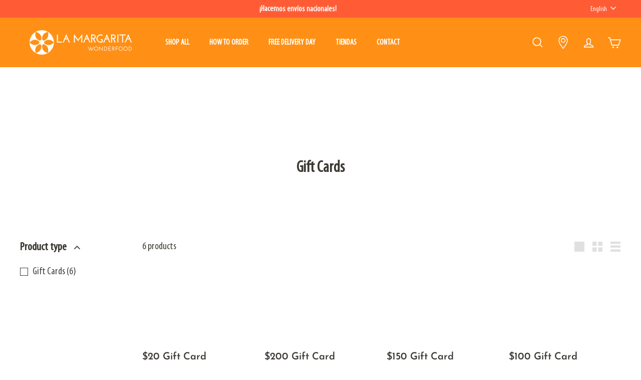

--- FILE ---
content_type: text/html; charset=utf-8
request_url: https://lamargaritaonline.com/en/collections/gift-cards
body_size: 87926
content:
<!doctype html>
<html class="no-js" lang="en" dir="ltr">
  <head>
    <meta charset="utf-8">
    <meta http-equiv="X-UA-Compatible" content="IE=edge,chrome=1">
    <meta name="viewport" content="width=device-width,initial-scale=1">
    <meta name="theme-color" content="#ff5c35">
    <link rel="canonical" href="https://lamargaritaonline.com/en/collections/gift-cards">
    <link rel="preconnect" href="https://fonts.shopifycdn.com" crossorigin>
    <link rel="dns-prefetch" href="https://ajax.googleapis.com">
    <link rel="dns-prefetch" href="https://maps.googleapis.com">
    <link rel="dns-prefetch" href="https://maps.gstatic.com"><link rel="shortcut icon" href="//lamargaritaonline.com/cdn/shop/files/LMWF-favicon-newbranding_f09d7146-253f-43d6-b81a-6e35b9cfbeb9_32x32.png?v=1657848313" type="image/png">
<title>Gift Cards &ndash; La Margarita Wonderfood</title>

<meta property="og:site_name" content="La Margarita Wonderfood">
<meta property="og:url" content="https://lamargaritaonline.com/en/collections/gift-cards">
<meta property="og:title" content="Gift Cards">
<meta property="og:type" content="website">
<meta property="og:description" content="Frozen Homemade Food. For happy, busy families who want to eat well."><meta property="og:image" content="http://lamargaritaonline.com/cdn/shop/files/LM-SocialSharing-2b_09c13def-da1f-483c-bd48-9536f7e2238f.jpg?v=1623419894">
  <meta property="og:image:secure_url" content="https://lamargaritaonline.com/cdn/shop/files/LM-SocialSharing-2b_09c13def-da1f-483c-bd48-9536f7e2238f.jpg?v=1623419894">
  <meta property="og:image:width" content="1200">
  <meta property="og:image:height" content="628"><meta name="twitter:site" content="@">
<meta name="twitter:card" content="summary_large_image">
<meta name="twitter:title" content="Gift Cards">
<meta name="twitter:description" content="Frozen Homemade Food. For happy, busy families who want to eat well.">

<style data-shopify>@font-face {
  font-family: "Josefin Sans";
  font-weight: 600;
  font-style: normal;
  font-display: swap;
  src: url("//lamargaritaonline.com/cdn/fonts/josefin_sans/josefinsans_n6.afe095792949c54ae236c64ec95a9caea4be35d6.woff2") format("woff2"),
       url("//lamargaritaonline.com/cdn/fonts/josefin_sans/josefinsans_n6.0ea222c12f299e43fa61b9245ec23b623ebeb1e9.woff") format("woff");
}

  @font-face {
  font-family: "Open Sans Condensed";
  font-weight: 700;
  font-style: normal;
  font-display: swap;
  src: url("//lamargaritaonline.com/cdn/fonts/open_sans_condensed/opensanscondensed_n7.540ad984d87539ff9a03e07d9527f1ec85e214bc.woff2") format("woff2"),
       url("//lamargaritaonline.com/cdn/fonts/open_sans_condensed/opensanscondensed_n7.0ccd6ca2773ce782c7c735ca14a677a02c206a2e.woff") format("woff");
}


  @font-face {
  font-family: "Open Sans Condensed";
  font-weight: 600;
  font-style: normal;
  font-display: swap;
  src: url("//lamargaritaonline.com/cdn/fonts/open_sans_condensed/opensanscondensed_n6.e25ccef8c0d23978aca642a1b6db5c9b834ebdf3.woff2") format("woff2"),
       url("//lamargaritaonline.com/cdn/fonts/open_sans_condensed/opensanscondensed_n6.060cbd5d0f1a176ebf9a3cf836d850a5463a2412.woff") format("woff");
}

  @font-face {
  font-family: "Open Sans Condensed";
  font-weight: 700;
  font-style: italic;
  font-display: swap;
  src: url("//lamargaritaonline.com/cdn/fonts/open_sans_condensed/opensanscondensed_i7.b3af424e64a219e4d91dc9285b3e0c96b029e81e.woff2") format("woff2"),
       url("//lamargaritaonline.com/cdn/fonts/open_sans_condensed/opensanscondensed_i7.ef954f777d637a453b9ee01dc166c8ab51f5e8f0.woff") format("woff");
}

  @font-face {
  font-family: "Open Sans Condensed";
  font-weight: 600;
  font-style: italic;
  font-display: swap;
  src: url("//lamargaritaonline.com/cdn/fonts/open_sans_condensed/opensanscondensed_i6.079fc7c09a6dea75d288863e6f3ea8467e01f666.woff2") format("woff2"),
       url("//lamargaritaonline.com/cdn/fonts/open_sans_condensed/opensanscondensed_i6.4729c516616e7e01171ebe927a963d371567cc7c.woff") format("woff");
}


  @font-face {
    font-family: 'Myriad Pro';
    src: url(//lamargaritaonline.com/cdn/shop/t/26/assets/MyriadPro-CondIt.woff2?v=164939286994321348231756246633) format('woff2'),
    	url(//lamargaritaonline.com/cdn/shop/t/26/assets/MyriadPro-CondIt.woff?v=160292193458187768471756246633) format('woff');
    font-weight: normal;
    font-style: italic;
    font-display: swap;
  }

  @font-face {
    font-family: 'Myriad Pro';
    src: url(//lamargaritaonline.com/cdn/shop/t/26/assets/MyriadPro-Cond.woff2?v=177974795983509254331756246633) format('woff2'),
    	url(//lamargaritaonline.com/cdn/shop/t/26/assets/MyriadPro-Cond.woff?v=57084028765053751491756246621) format('woff');
    font-weight: normal;
    font-style: normal;
    font-display: swap;
  }</style><link href="//lamargaritaonline.com/cdn/shop/t/26/assets/components.css?v=23588865534838672711731782026" rel="stylesheet" type="text/css" media="all" />

<style data-shopify>:root {
    --colorBody: #ffffff;
    --colorBodyAlpha05: rgba(255, 255, 255, 0.05);
    --colorBodyDim: #f2f2f2;

    --colorBorder: #ffffff;

    --colorBtnPrimary: #ff5c35;
    --colorBtnPrimaryLight: #ff8568;
    --colorBtnPrimaryDim: #ff471c;
    --colorBtnPrimaryText: #ffffff;

    --colorCartDot: #ff9015;
    --colorCartDotText: #fff;

    --colorFooter: #ff5c35;
    --colorFooterBorder: rgba(0,0,0,0);
    --colorFooterText: #ffffff;

    --colorLink: #3c3934;

    --colorModalBg: rgba(255, 255, 255, 0.6);

    --colorNav: #ff9015;
    --colorNavSearch: #f7f7f7;
    --colorNavText: #ffffff;

    --colorPrice: #3c3934;

    --colorSaleTag: #ff9015;
    --colorSaleTagText: #ffffff;

    --colorScheme1Text: #3c3934;
    --colorScheme1Bg: #ffffff;
    --colorScheme2Text: #ffffff;
    --colorScheme2Bg: #ff9015;
    --colorScheme3Text: #ffffff;
    --colorScheme3Bg: #ff5c35;

    --colorTextBody: #3c3934;
    --colorTextBodyAlpha005: rgba(60, 57, 52, 0.05);
    --colorTextBodyAlpha008: rgba(60, 57, 52, 0.08);
    --colorTextSavings: #ba4444;

    --colorToolbar: #ff5c35;
    --colorToolbarText: #ffffff;

    --urlIcoSelect: url(//lamargaritaonline.com/cdn/shop/t/26/assets/ico-select.svg);
    --urlSwirlSvg: url(//lamargaritaonline.com/cdn/shop/t/26/assets/swirl.svg);

    --header-padding-bottom: 0;

    --pageTopPadding: 35px;
    --pageNarrow: 780px;
    --pageWidthPadding: 40px;
    --gridGutter: 22px;
    --indexSectionPadding: 60px;
    --sectionHeaderBottom: 40px;
    --collapsibleIconWidth: 12px;

    --sizeChartMargin: 30px 0;
    --sizeChartIconMargin: 5px;

    --newsletterReminderPadding: 20px 30px 20px 25px;

    --textFrameMargin: 10px;

    /*Shop Pay Installments*/
    --color-body-text: #3c3934;
    --color-body: #ffffff;
    --color-bg: #ffffff;

    --typeHeaderPrimary: "Josefin Sans";
    --typeHeaderPrimary: 'Myriad Pro';
    --typeHeaderFallback: sans-serif;
    --typeHeaderSize: 37px;
    --typeHeaderWeight: 600;
    --typeHeaderLineHeight: 1.1;
    --typeHeaderSpacing: 0.0em;

    --typeBasePrimary:"Open Sans Condensed";
    --typeBasePrimary: 'Myriad Pro';
    --typeBaseFallback:sans-serif;
    --typeBaseSize: 20px;
    --typeBaseWeight: 700;
    --typeBaseSpacing: -0.025em;
    --typeBaseLineHeight: 1.5;

    --colorSmallImageBg: #ffffff;
    --colorSmallImageBgDark: #f7f7f7;
    --colorLargeImageBg: #ffffff;
    --colorLargeImageBgLight: #ffffff;

    --icon-strokeWidth: 4px;
    --icon-strokeLinejoin: miter;

    
      --buttonRadius: 0;
      --btnPadding: 11px 20px;
    

    
      --roundness: 0;
    

    
      --gridThickness: 0;
    

    --productTileMargin: 0%;
    --collectionTileMargin: 0%;

    --swatchSize: 40px;
  }

  @media screen and (max-width: 768px) {
    :root {
      --pageTopPadding: 15px;
      --pageNarrow: 330px;
      --pageWidthPadding: 17px;
      --gridGutter: 16px;
      --indexSectionPadding: 40px;
      --sectionHeaderBottom: 25px;
      --collapsibleIconWidth: 10px;
      --textFrameMargin: 7px;
      --typeBaseSize: 18px;

      
        --roundness: 0;
        --btnPadding: 9px 17px;
      
    }
  }</style><link href="//lamargaritaonline.com/cdn/shop/t/26/assets/overrides.css?v=61671070734277095511731782026" rel="stylesheet" type="text/css" media="all" />
<style data-shopify>:root {
        --productGridPadding: 12px;
      }</style><script async crossorigin fetchpriority="high" src="/cdn/shopifycloud/importmap-polyfill/es-modules-shim.2.4.0.js"></script>
<script>
      document.documentElement.className = document.documentElement.className.replace('no-js', 'js');

      window.theme = window.theme || {};

      theme.strings = {
      soldOut: "Translation missing: en.products.product.sold_out",
      unavailable: "Translation missing: en.products.product.unavailable",
      inStockLabel: "Translation missing: en.products.product.in_stock_label",
      stockLabel: "Translation missing: en.products.product.stock_label",
      willNotShipUntil: "Translation missing: en.products.product.will_not_ship_until",
      willBeInStockAfter: "Translation missing: en.products.product.will_be_in_stock_after",
      waitingForStock: "Translation missing: en.products.product.waiting_for_stock",
      savePrice: "Translation missing: en.products.general.save_html",
      cartEmpty: "Translation missing: en.cart.general.empty",
      cartTermsConfirmation: "Translation missing: en.cart.general.terms_confirm",
      searchCollections: "Translation missing: en.general.search.collections",
      searchPages: "Translation missing: en.general.search.pages",
      searchArticles: "Translation missing: en.general.search.articles",
      deliveryMonday: "monday",
      deliveryTuesday: "tuesday",
      deliveryWednesday: "wednesday",
      deliveryThursday: "thursday",
      deliveryFriday: "friday",
      zipNoResults: "Sorry, your search did not return any results",
      cartInclude:"In the cart you must include",
      deliveryDate: "as the delivery day."
      };

      theme.settings = {
        themeName: 'Expanse',
        themeVersion: "5.2.4" // x-release-please-version
      };
    </script><script type="importmap">
{
  "imports": {
    "@archetype-themes/scripts/config": "//lamargaritaonline.com/cdn/shop/t/26/assets/config.js?v=46854268358620717621731782026",
    "@archetype-themes/scripts/helpers/a11y": "//lamargaritaonline.com/cdn/shop/t/26/assets/a11y.js?v=146705825431690116351731782026",
    "@archetype-themes/scripts/helpers/ajax-renderer": "//lamargaritaonline.com/cdn/shop/t/26/assets/ajax-renderer.js?v=7517952383981163841731782026",
    "@archetype-themes/scripts/helpers/cart": "//lamargaritaonline.com/cdn/shop/t/26/assets/cart.js?v=75437256748844919541731782026",
    "@archetype-themes/scripts/helpers/currency": "//lamargaritaonline.com/cdn/shop/t/26/assets/currency.js?v=30528371845530833611731782026",
    "@archetype-themes/scripts/helpers/library-loader": "//lamargaritaonline.com/cdn/shop/t/26/assets/library-loader.js?v=156273567395030534951731782026",
    "@archetype-themes/scripts/helpers/section": "//lamargaritaonline.com/cdn/shop/t/26/assets/section.js?v=132577235708517326151731782026",
    "@archetype-themes/scripts/helpers/utils": "//lamargaritaonline.com/cdn/shop/t/26/assets/utils.js?v=125538862470536898921731782026",
    "@archetype-themes/scripts/helpers/vimeo": "//lamargaritaonline.com/cdn/shop/t/26/assets/vimeo.js?v=24358449204266797831731782026",
    "@archetype-themes/scripts/helpers/youtube": "//lamargaritaonline.com/cdn/shop/t/26/assets/youtube.js?v=65638137014896701821731782026",
    "@archetype-themes/scripts/modules/base-media": "//lamargaritaonline.com/cdn/shop/t/26/assets/base-media.js?v=158686823065200144011731782026",
    "@archetype-themes/scripts/modules/cart-drawer": "//lamargaritaonline.com/cdn/shop/t/26/assets/cart-drawer.js?v=160665800527820250051731782026",
    "@archetype-themes/scripts/modules/cart-form": "//lamargaritaonline.com/cdn/shop/t/26/assets/cart-form.js?v=141015656942547512511731782026",
    "@archetype-themes/scripts/modules/collection-sidebar": "//lamargaritaonline.com/cdn/shop/t/26/assets/collection-sidebar.js?v=32046460992339877421731782026",
    "@archetype-themes/scripts/modules/disclosure": "//lamargaritaonline.com/cdn/shop/t/26/assets/disclosure.js?v=182459945533096787091731782026",
    "@archetype-themes/scripts/modules/drawers": "//lamargaritaonline.com/cdn/shop/t/26/assets/drawers.js?v=107619225559659722991731782026",
    "@archetype-themes/scripts/modules/header-nav": "//lamargaritaonline.com/cdn/shop/t/26/assets/header-nav.js?v=130288449627393218461731782026",
    "@archetype-themes/scripts/modules/modal": "//lamargaritaonline.com/cdn/shop/t/26/assets/modal.js?v=102967538291486637721731782026",
    "@archetype-themes/scripts/modules/parallax": "//lamargaritaonline.com/cdn/shop/t/26/assets/parallax.js?v=52940338558575531261731782026",
    "@archetype-themes/scripts/modules/photoswipe": "//lamargaritaonline.com/cdn/shop/t/26/assets/photoswipe.js?v=61950094564222720771731782026",
    "@archetype-themes/scripts/modules/product-media": "//lamargaritaonline.com/cdn/shop/t/26/assets/product-media.js?v=114769602821602274331731782026",
    "@archetype-themes/scripts/modules/product-recommendations": "//lamargaritaonline.com/cdn/shop/t/26/assets/product-recommendations.js?v=129269900080061478331731782026",
    "@archetype-themes/scripts/modules/quantity-selector": "//lamargaritaonline.com/cdn/shop/t/26/assets/quantity-selector.js?v=5518425597956516751731782026",
    "@archetype-themes/scripts/modules/slideshow": "//lamargaritaonline.com/cdn/shop/t/26/assets/slideshow.js?v=156838720240918166541731782026",
    "@archetype-themes/scripts/modules/swatches": "//lamargaritaonline.com/cdn/shop/t/26/assets/swatches.js?v=115748111205220542111731782026",
    "@archetype-themes/scripts/modules/video-modal": "//lamargaritaonline.com/cdn/shop/t/26/assets/video-modal.js?v=124352799055401291551731782026",
    "@archetype-themes/scripts/modules/video-section": "//lamargaritaonline.com/cdn/shop/t/26/assets/video-section.js?v=145713833504631471951731782026",
    "@archetype-themes/scripts/vendors/flickity": "//lamargaritaonline.com/cdn/shop/t/26/assets/flickity.js?v=144376614648444948171731782026",
    "@archetype-themes/scripts/vendors/flickity-fade": "//lamargaritaonline.com/cdn/shop/t/26/assets/flickity-fade.js?v=151768845016003842921731782026",
    "@archetype-themes/scripts/vendors/in-view": "//lamargaritaonline.com/cdn/shop/t/26/assets/in-view.js?v=124859139038447028371731782026",
    "@archetype-themes/scripts/vendors/photoswipe-ui-default.min": "//lamargaritaonline.com/cdn/shop/t/26/assets/photoswipe-ui-default.min.js?v=36102812715426724251731782026",
    "@archetype-themes/scripts/vendors/photoswipe.min": "//lamargaritaonline.com/cdn/shop/t/26/assets/photoswipe.min.js?v=9794040944707490151731782026",
    "@archetype-themes/utils/pubsub": "//lamargaritaonline.com/cdn/shop/t/26/assets/pubsub.js?v=133006050037748302171731782026",
    "@archetype-themes/utils/script-loader": "//lamargaritaonline.com/cdn/shop/t/26/assets/script-loader.js?v=25126702851678854941731782026",
    "components/announcement-bar": "//lamargaritaonline.com/cdn/shop/t/26/assets/announcement-bar.js?v=130357584752841676451731782026",
    "components/block-buy-buttons": "//lamargaritaonline.com/cdn/shop/t/26/assets/block-buy-buttons.js?v=11796062151789649231731782026",
    "components/block-price": "//lamargaritaonline.com/cdn/shop/t/26/assets/block-price.js?v=163350562479400801831731782026",
    "components/block-variant-picker": "//lamargaritaonline.com/cdn/shop/t/26/assets/block-variant-picker.js?v=55141893821538768491731782026",
    "components/collapsible": "//lamargaritaonline.com/cdn/shop/t/26/assets/collapsible.js?v=155419906067739637921731782026",
    "components/gift-card-recipient-form": "//lamargaritaonline.com/cdn/shop/t/26/assets/gift-card-recipient-form.js?v=64755253772159527141731782026",
    "components/header-mobile-nav": "//lamargaritaonline.com/cdn/shop/t/26/assets/header-mobile-nav.js?v=34501982044316274591731782026",
    "components/item-grid": "//lamargaritaonline.com/cdn/shop/t/26/assets/item-grid.js?v=152639846473000520891731782026",
    "components/newsletter-reminder": "//lamargaritaonline.com/cdn/shop/t/26/assets/newsletter-reminder.js?v=90617379688067204021731782026",
    "components/predictive-search": "//lamargaritaonline.com/cdn/shop/t/26/assets/predictive-search.js?v=125633826981499254571731782026",
    "components/price-range": "//lamargaritaonline.com/cdn/shop/t/26/assets/price-range.js?v=123052969041133689781731782026",
    "components/product-images": "//lamargaritaonline.com/cdn/shop/t/26/assets/product-images.js?v=88344245524099105901731782026",
    "components/product-inventory": "//lamargaritaonline.com/cdn/shop/t/26/assets/product-inventory.js?v=52642964346898521011731782026",
    "components/quick-add": "//lamargaritaonline.com/cdn/shop/t/26/assets/quick-add.js?v=153468363738513771401731782026",
    "components/quick-shop": "//lamargaritaonline.com/cdn/shop/t/26/assets/quick-shop.js?v=97897957291450767481731782026",
    "components/rte": "//lamargaritaonline.com/cdn/shop/t/26/assets/rte.js?v=181885037864920336431731782026",
    "components/section-advanced-accordion": "//lamargaritaonline.com/cdn/shop/t/26/assets/section-advanced-accordion.js?v=160203125380940052601731782026",
    "components/section-age-verification-popup": "//lamargaritaonline.com/cdn/shop/t/26/assets/section-age-verification-popup.js?v=70734405310605133951731782026",
    "components/section-background-image-text": "//lamargaritaonline.com/cdn/shop/t/26/assets/section-background-image-text.js?v=17382720343615129641731782026",
    "components/section-collection-header": "//lamargaritaonline.com/cdn/shop/t/26/assets/section-collection-header.js?v=81681564589283490831731782026",
    "components/section-countdown": "//lamargaritaonline.com/cdn/shop/t/26/assets/section-countdown.js?v=109956453145979029921731782026",
    "components/section-footer": "//lamargaritaonline.com/cdn/shop/t/26/assets/section-footer.js?v=164218822520813513031731782026",
    "components/section-header": "//lamargaritaonline.com/cdn/shop/t/26/assets/section-header.js?v=18369522156731752591731782026",
    "components/section-hotspots": "//lamargaritaonline.com/cdn/shop/t/26/assets/section-hotspots.js?v=176317069189202021961731782026",
    "components/section-image-compare": "//lamargaritaonline.com/cdn/shop/t/26/assets/section-image-compare.js?v=14228108873992596151731782026",
    "components/section-main-cart": "//lamargaritaonline.com/cdn/shop/t/26/assets/section-main-cart.js?v=112925653898238753791731782026",
    "components/section-map": "//lamargaritaonline.com/cdn/shop/t/26/assets/section-map.js?v=8045789484266781521731782026",
    "components/section-more-products-vendor": "//lamargaritaonline.com/cdn/shop/t/26/assets/section-more-products-vendor.js?v=159549355731084264781731782026",
    "components/section-newsletter-popup": "//lamargaritaonline.com/cdn/shop/t/26/assets/section-newsletter-popup.js?v=105940320737649261751731782026",
    "components/section-password-header": "//lamargaritaonline.com/cdn/shop/t/26/assets/section-password-header.js?v=113265428254908848341731782026",
    "components/section-recently-viewed": "//lamargaritaonline.com/cdn/shop/t/26/assets/section-recently-viewed.js?v=71380856058705518961731782026",
    "components/section-testimonials": "//lamargaritaonline.com/cdn/shop/t/26/assets/section-testimonials.js?v=99252732340278527291731782026",
    "components/section-toolbar": "//lamargaritaonline.com/cdn/shop/t/26/assets/section-toolbar.js?v=138777767681444653671731782026",
    "components/store-availability": "//lamargaritaonline.com/cdn/shop/t/26/assets/store-availability.js?v=63703472421863417921731782026",
    "components/tool-tip": "//lamargaritaonline.com/cdn/shop/t/26/assets/tool-tip.js?v=90403548259094193031731782026",
    "components/tool-tip-trigger": "//lamargaritaonline.com/cdn/shop/t/26/assets/tool-tip-trigger.js?v=140183424560662924111731782026",
    "components/variant-sku": "//lamargaritaonline.com/cdn/shop/t/26/assets/variant-sku.js?v=177336021623114299181731782026",
    "components/video-media": "//lamargaritaonline.com/cdn/shop/t/26/assets/video-media.js?v=73971623221435132531731782026",
    "js-cookie": "//lamargaritaonline.com/cdn/shop/t/26/assets/js.cookie.mjs?v=38015963105781969301731782026",
    "nouislider": "//lamargaritaonline.com/cdn/shop/t/26/assets/nouislider.js?v=100438778919154896961731782026"
  }
}
</script>
<script>
  if (!(HTMLScriptElement.supports && HTMLScriptElement.supports('importmap'))) {
    const el = document.createElement('script')
    el.async = true
    el.src = "//lamargaritaonline.com/cdn/shop/t/26/assets/es-module-shims.min.js?v=3197203922110785981731782026"
    document.head.appendChild(el)
  }
</script>

<script type="module" src="//lamargaritaonline.com/cdn/shop/t/26/assets/is-land.min.js?v=92343381495565747271731782026"></script>



<script type="module">
  try {
    const importMap = document.querySelector('script[type="importmap"]')
    const importMapJson = JSON.parse(importMap.textContent)
    const importMapModules = Object.values(importMapJson.imports)
    for (let i = 0; i < importMapModules.length; i++) {
      const link = document.createElement('link')
      link.rel = 'modulepreload'
      link.href = importMapModules[i]
      document.head.appendChild(link)
    }
  } catch (e) {
    console.error(e)
  }
</script>
<script>window.performance && window.performance.mark && window.performance.mark('shopify.content_for_header.start');</script><meta id="shopify-digital-wallet" name="shopify-digital-wallet" content="/36456726663/digital_wallets/dialog">
<meta name="shopify-checkout-api-token" content="f117afab2771279e9a8e9be13e8e510e">
<link rel="alternate" type="application/atom+xml" title="Feed" href="/en/collections/gift-cards.atom" />
<link rel="alternate" hreflang="x-default" href="https://lamargaritaonline.com/collections/gift-cards">
<link rel="alternate" hreflang="es" href="https://lamargaritaonline.com/collections/gift-cards">
<link rel="alternate" hreflang="en" href="https://lamargaritaonline.com/en/collections/gift-cards">
<link rel="alternate" type="application/json+oembed" href="https://lamargaritaonline.com/en/collections/gift-cards.oembed">
<script async="async" src="/checkouts/internal/preloads.js?locale=en-US"></script>
<script id="apple-pay-shop-capabilities" type="application/json">{"shopId":36456726663,"countryCode":"US","currencyCode":"USD","merchantCapabilities":["supports3DS"],"merchantId":"gid:\/\/shopify\/Shop\/36456726663","merchantName":"La Margarita Wonderfood","requiredBillingContactFields":["postalAddress","email","phone"],"requiredShippingContactFields":["postalAddress","email","phone"],"shippingType":"shipping","supportedNetworks":["visa","masterCard","amex","discover","elo","jcb"],"total":{"type":"pending","label":"La Margarita Wonderfood","amount":"1.00"},"shopifyPaymentsEnabled":true,"supportsSubscriptions":true}</script>
<script id="shopify-features" type="application/json">{"accessToken":"f117afab2771279e9a8e9be13e8e510e","betas":["rich-media-storefront-analytics"],"domain":"lamargaritaonline.com","predictiveSearch":true,"shopId":36456726663,"locale":"en"}</script>
<script>var Shopify = Shopify || {};
Shopify.shop = "la-margarita-wonderfood.myshopify.com";
Shopify.locale = "en";
Shopify.currency = {"active":"USD","rate":"1.0"};
Shopify.country = "US";
Shopify.theme = {"name":"Updated Expanse - 08\/06\/24 (Backup)","id":146518933760,"schema_name":"Expanse","schema_version":"5.2.4","theme_store_id":902,"role":"main"};
Shopify.theme.handle = "null";
Shopify.theme.style = {"id":null,"handle":null};
Shopify.cdnHost = "lamargaritaonline.com/cdn";
Shopify.routes = Shopify.routes || {};
Shopify.routes.root = "/en/";</script>
<script type="module">!function(o){(o.Shopify=o.Shopify||{}).modules=!0}(window);</script>
<script>!function(o){function n(){var o=[];function n(){o.push(Array.prototype.slice.apply(arguments))}return n.q=o,n}var t=o.Shopify=o.Shopify||{};t.loadFeatures=n(),t.autoloadFeatures=n()}(window);</script>
<script id="shop-js-analytics" type="application/json">{"pageType":"collection"}</script>
<script defer="defer" async type="module" src="//lamargaritaonline.com/cdn/shopifycloud/shop-js/modules/v2/client.init-shop-cart-sync_BdyHc3Nr.en.esm.js"></script>
<script defer="defer" async type="module" src="//lamargaritaonline.com/cdn/shopifycloud/shop-js/modules/v2/chunk.common_Daul8nwZ.esm.js"></script>
<script type="module">
  await import("//lamargaritaonline.com/cdn/shopifycloud/shop-js/modules/v2/client.init-shop-cart-sync_BdyHc3Nr.en.esm.js");
await import("//lamargaritaonline.com/cdn/shopifycloud/shop-js/modules/v2/chunk.common_Daul8nwZ.esm.js");

  window.Shopify.SignInWithShop?.initShopCartSync?.({"fedCMEnabled":true,"windoidEnabled":true});

</script>
<script>(function() {
  var isLoaded = false;
  function asyncLoad() {
    if (isLoaded) return;
    isLoaded = true;
    var urls = ["https:\/\/script.app.flomllr.com\/controller.js?stamp=1656962193485\u0026shop=la-margarita-wonderfood.myshopify.com","https:\/\/sdk.postscript.io\/sdk-script-loader.bundle.js?shopId=8153\u0026shop=la-margarita-wonderfood.myshopify.com","https:\/\/cdn-bundler.nice-team.net\/app\/js\/bundler.js?shop=la-margarita-wonderfood.myshopify.com"];
    for (var i = 0; i < urls.length; i++) {
      var s = document.createElement('script');
      s.type = 'text/javascript';
      s.async = true;
      s.src = urls[i];
      var x = document.getElementsByTagName('script')[0];
      x.parentNode.insertBefore(s, x);
    }
  };
  if(window.attachEvent) {
    window.attachEvent('onload', asyncLoad);
  } else {
    window.addEventListener('load', asyncLoad, false);
  }
})();</script>
<script id="__st">var __st={"a":36456726663,"offset":-18000,"reqid":"938c6a65-63dc-43b1-8913-8f5f4d0c3aca-1768978782","pageurl":"lamargaritaonline.com\/en\/collections\/gift-cards","u":"eeab34fbdd05","p":"collection","rtyp":"collection","rid":182958751879};</script>
<script>window.ShopifyPaypalV4VisibilityTracking = true;</script>
<script id="captcha-bootstrap">!function(){'use strict';const t='contact',e='account',n='new_comment',o=[[t,t],['blogs',n],['comments',n],[t,'customer']],c=[[e,'customer_login'],[e,'guest_login'],[e,'recover_customer_password'],[e,'create_customer']],r=t=>t.map((([t,e])=>`form[action*='/${t}']:not([data-nocaptcha='true']) input[name='form_type'][value='${e}']`)).join(','),a=t=>()=>t?[...document.querySelectorAll(t)].map((t=>t.form)):[];function s(){const t=[...o],e=r(t);return a(e)}const i='password',u='form_key',d=['recaptcha-v3-token','g-recaptcha-response','h-captcha-response',i],f=()=>{try{return window.sessionStorage}catch{return}},m='__shopify_v',_=t=>t.elements[u];function p(t,e,n=!1){try{const o=window.sessionStorage,c=JSON.parse(o.getItem(e)),{data:r}=function(t){const{data:e,action:n}=t;return t[m]||n?{data:e,action:n}:{data:t,action:n}}(c);for(const[e,n]of Object.entries(r))t.elements[e]&&(t.elements[e].value=n);n&&o.removeItem(e)}catch(o){console.error('form repopulation failed',{error:o})}}const l='form_type',E='cptcha';function T(t){t.dataset[E]=!0}const w=window,h=w.document,L='Shopify',v='ce_forms',y='captcha';let A=!1;((t,e)=>{const n=(g='f06e6c50-85a8-45c8-87d0-21a2b65856fe',I='https://cdn.shopify.com/shopifycloud/storefront-forms-hcaptcha/ce_storefront_forms_captcha_hcaptcha.v1.5.2.iife.js',D={infoText:'Protected by hCaptcha',privacyText:'Privacy',termsText:'Terms'},(t,e,n)=>{const o=w[L][v],c=o.bindForm;if(c)return c(t,g,e,D).then(n);var r;o.q.push([[t,g,e,D],n]),r=I,A||(h.body.append(Object.assign(h.createElement('script'),{id:'captcha-provider',async:!0,src:r})),A=!0)});var g,I,D;w[L]=w[L]||{},w[L][v]=w[L][v]||{},w[L][v].q=[],w[L][y]=w[L][y]||{},w[L][y].protect=function(t,e){n(t,void 0,e),T(t)},Object.freeze(w[L][y]),function(t,e,n,w,h,L){const[v,y,A,g]=function(t,e,n){const i=e?o:[],u=t?c:[],d=[...i,...u],f=r(d),m=r(i),_=r(d.filter((([t,e])=>n.includes(e))));return[a(f),a(m),a(_),s()]}(w,h,L),I=t=>{const e=t.target;return e instanceof HTMLFormElement?e:e&&e.form},D=t=>v().includes(t);t.addEventListener('submit',(t=>{const e=I(t);if(!e)return;const n=D(e)&&!e.dataset.hcaptchaBound&&!e.dataset.recaptchaBound,o=_(e),c=g().includes(e)&&(!o||!o.value);(n||c)&&t.preventDefault(),c&&!n&&(function(t){try{if(!f())return;!function(t){const e=f();if(!e)return;const n=_(t);if(!n)return;const o=n.value;o&&e.removeItem(o)}(t);const e=Array.from(Array(32),(()=>Math.random().toString(36)[2])).join('');!function(t,e){_(t)||t.append(Object.assign(document.createElement('input'),{type:'hidden',name:u})),t.elements[u].value=e}(t,e),function(t,e){const n=f();if(!n)return;const o=[...t.querySelectorAll(`input[type='${i}']`)].map((({name:t})=>t)),c=[...d,...o],r={};for(const[a,s]of new FormData(t).entries())c.includes(a)||(r[a]=s);n.setItem(e,JSON.stringify({[m]:1,action:t.action,data:r}))}(t,e)}catch(e){console.error('failed to persist form',e)}}(e),e.submit())}));const S=(t,e)=>{t&&!t.dataset[E]&&(n(t,e.some((e=>e===t))),T(t))};for(const o of['focusin','change'])t.addEventListener(o,(t=>{const e=I(t);D(e)&&S(e,y())}));const B=e.get('form_key'),M=e.get(l),P=B&&M;t.addEventListener('DOMContentLoaded',(()=>{const t=y();if(P)for(const e of t)e.elements[l].value===M&&p(e,B);[...new Set([...A(),...v().filter((t=>'true'===t.dataset.shopifyCaptcha))])].forEach((e=>S(e,t)))}))}(h,new URLSearchParams(w.location.search),n,t,e,['guest_login'])})(!0,!0)}();</script>
<script integrity="sha256-4kQ18oKyAcykRKYeNunJcIwy7WH5gtpwJnB7kiuLZ1E=" data-source-attribution="shopify.loadfeatures" defer="defer" src="//lamargaritaonline.com/cdn/shopifycloud/storefront/assets/storefront/load_feature-a0a9edcb.js" crossorigin="anonymous"></script>
<script data-source-attribution="shopify.dynamic_checkout.dynamic.init">var Shopify=Shopify||{};Shopify.PaymentButton=Shopify.PaymentButton||{isStorefrontPortableWallets:!0,init:function(){window.Shopify.PaymentButton.init=function(){};var t=document.createElement("script");t.src="https://lamargaritaonline.com/cdn/shopifycloud/portable-wallets/latest/portable-wallets.en.js",t.type="module",document.head.appendChild(t)}};
</script>
<script data-source-attribution="shopify.dynamic_checkout.buyer_consent">
  function portableWalletsHideBuyerConsent(e){var t=document.getElementById("shopify-buyer-consent"),n=document.getElementById("shopify-subscription-policy-button");t&&n&&(t.classList.add("hidden"),t.setAttribute("aria-hidden","true"),n.removeEventListener("click",e))}function portableWalletsShowBuyerConsent(e){var t=document.getElementById("shopify-buyer-consent"),n=document.getElementById("shopify-subscription-policy-button");t&&n&&(t.classList.remove("hidden"),t.removeAttribute("aria-hidden"),n.addEventListener("click",e))}window.Shopify?.PaymentButton&&(window.Shopify.PaymentButton.hideBuyerConsent=portableWalletsHideBuyerConsent,window.Shopify.PaymentButton.showBuyerConsent=portableWalletsShowBuyerConsent);
</script>
<script data-source-attribution="shopify.dynamic_checkout.cart.bootstrap">document.addEventListener("DOMContentLoaded",(function(){function t(){return document.querySelector("shopify-accelerated-checkout-cart, shopify-accelerated-checkout")}if(t())Shopify.PaymentButton.init();else{new MutationObserver((function(e,n){t()&&(Shopify.PaymentButton.init(),n.disconnect())})).observe(document.body,{childList:!0,subtree:!0})}}));
</script>
<link id="shopify-accelerated-checkout-styles" rel="stylesheet" media="screen" href="https://lamargaritaonline.com/cdn/shopifycloud/portable-wallets/latest/accelerated-checkout-backwards-compat.css" crossorigin="anonymous">
<style id="shopify-accelerated-checkout-cart">
        #shopify-buyer-consent {
  margin-top: 1em;
  display: inline-block;
  width: 100%;
}

#shopify-buyer-consent.hidden {
  display: none;
}

#shopify-subscription-policy-button {
  background: none;
  border: none;
  padding: 0;
  text-decoration: underline;
  font-size: inherit;
  cursor: pointer;
}

#shopify-subscription-policy-button::before {
  box-shadow: none;
}

      </style>

<script>window.performance && window.performance.mark && window.performance.mark('shopify.content_for_header.end');</script>

    <link href="//lamargaritaonline.com/cdn/shop/t/26/assets/58clicks.css?v=134371160799292213101763588106" rel="stylesheet" type="text/css" media="all" />
    
    <script src="//lamargaritaonline.com/cdn/shop/t/26/assets/theme.js?v=77167323714411244521731782026" defer="defer"></script>
    <script src="//lamargaritaonline.com/cdn/shop/t/26/assets/58clicks.js?v=28157812446345450761731782026" defer="defer"></script>
  <!-- BEGIN app block: shopify://apps/klaviyo-email-marketing-sms/blocks/klaviyo-onsite-embed/2632fe16-c075-4321-a88b-50b567f42507 -->












  <script async src="https://static.klaviyo.com/onsite/js/RZb7Jn/klaviyo.js?company_id=RZb7Jn"></script>
  <script>!function(){if(!window.klaviyo){window._klOnsite=window._klOnsite||[];try{window.klaviyo=new Proxy({},{get:function(n,i){return"push"===i?function(){var n;(n=window._klOnsite).push.apply(n,arguments)}:function(){for(var n=arguments.length,o=new Array(n),w=0;w<n;w++)o[w]=arguments[w];var t="function"==typeof o[o.length-1]?o.pop():void 0,e=new Promise((function(n){window._klOnsite.push([i].concat(o,[function(i){t&&t(i),n(i)}]))}));return e}}})}catch(n){window.klaviyo=window.klaviyo||[],window.klaviyo.push=function(){var n;(n=window._klOnsite).push.apply(n,arguments)}}}}();</script>

  




  <script>
    window.klaviyoReviewsProductDesignMode = false
  </script>







<!-- END app block --><!-- BEGIN app block: shopify://apps/okendo/blocks/theme-settings/bb689e69-ea70-4661-8fb7-ad24a2e23c29 --><!-- BEGIN app snippet: header-metafields -->










    <style data-oke-reviews-version="0.82.1" type="text/css" data-href="https://d3hw6dc1ow8pp2.cloudfront.net/reviews-widget-plus/css/okendo-reviews-styles.9d163ae1.css"></style><style data-oke-reviews-version="0.82.1" type="text/css" data-href="https://d3hw6dc1ow8pp2.cloudfront.net/reviews-widget-plus/css/modules/okendo-star-rating.4cb378a8.css"></style><style data-oke-reviews-version="0.82.1" type="text/css" data-href="https://d3hw6dc1ow8pp2.cloudfront.net/reviews-widget-plus/css/modules/okendo-reviews-keywords.0942444f.css"></style><style data-oke-reviews-version="0.82.1" type="text/css" data-href="https://d3hw6dc1ow8pp2.cloudfront.net/reviews-widget-plus/css/modules/okendo-reviews-summary.a0c9d7d6.css"></style><style type="text/css">.okeReviews[data-oke-container],div.okeReviews{font-size:14px;font-size:var(--oke-text-regular);font-weight:400;font-family:var(--oke-text-fontFamily);line-height:1.6}.okeReviews[data-oke-container] *,.okeReviews[data-oke-container] :after,.okeReviews[data-oke-container] :before,div.okeReviews *,div.okeReviews :after,div.okeReviews :before{box-sizing:border-box}.okeReviews[data-oke-container] h1,.okeReviews[data-oke-container] h2,.okeReviews[data-oke-container] h3,.okeReviews[data-oke-container] h4,.okeReviews[data-oke-container] h5,.okeReviews[data-oke-container] h6,div.okeReviews h1,div.okeReviews h2,div.okeReviews h3,div.okeReviews h4,div.okeReviews h5,div.okeReviews h6{font-size:1em;font-weight:400;line-height:1.4;margin:0}.okeReviews[data-oke-container] ul,div.okeReviews ul{padding:0;margin:0}.okeReviews[data-oke-container] li,div.okeReviews li{list-style-type:none;padding:0}.okeReviews[data-oke-container] p,div.okeReviews p{line-height:1.8;margin:0 0 4px}.okeReviews[data-oke-container] p:last-child,div.okeReviews p:last-child{margin-bottom:0}.okeReviews[data-oke-container] a,div.okeReviews a{text-decoration:none;color:inherit}.okeReviews[data-oke-container] button,div.okeReviews button{border-radius:0;border:0;box-shadow:none;margin:0;width:auto;min-width:auto;padding:0;background-color:transparent;min-height:auto}.okeReviews[data-oke-container] button,.okeReviews[data-oke-container] input,.okeReviews[data-oke-container] select,.okeReviews[data-oke-container] textarea,div.okeReviews button,div.okeReviews input,div.okeReviews select,div.okeReviews textarea{font-family:inherit;font-size:1em}.okeReviews[data-oke-container] label,.okeReviews[data-oke-container] select,div.okeReviews label,div.okeReviews select{display:inline}.okeReviews[data-oke-container] select,div.okeReviews select{width:auto}.okeReviews[data-oke-container] article,.okeReviews[data-oke-container] aside,div.okeReviews article,div.okeReviews aside{margin:0}.okeReviews[data-oke-container] table,div.okeReviews table{background:transparent;border:0;border-collapse:collapse;border-spacing:0;font-family:inherit;font-size:1em;table-layout:auto}.okeReviews[data-oke-container] table td,.okeReviews[data-oke-container] table th,.okeReviews[data-oke-container] table tr,div.okeReviews table td,div.okeReviews table th,div.okeReviews table tr{border:0;font-family:inherit;font-size:1em}.okeReviews[data-oke-container] table td,.okeReviews[data-oke-container] table th,div.okeReviews table td,div.okeReviews table th{background:transparent;font-weight:400;letter-spacing:normal;padding:0;text-align:left;text-transform:none;vertical-align:middle}.okeReviews[data-oke-container] table tr:hover td,.okeReviews[data-oke-container] table tr:hover th,div.okeReviews table tr:hover td,div.okeReviews table tr:hover th{background:transparent}.okeReviews[data-oke-container] fieldset,div.okeReviews fieldset{border:0;padding:0;margin:0;min-width:0}.okeReviews[data-oke-container] img,.okeReviews[data-oke-container] svg,div.okeReviews img,div.okeReviews svg{max-width:none}.okeReviews[data-oke-container] div:empty,div.okeReviews div:empty{display:block}.okeReviews[data-oke-container] .oke-icon:before,div.okeReviews .oke-icon:before{font-family:oke-widget-icons!important;font-style:normal;font-weight:400;font-variant:normal;text-transform:none;line-height:1;-webkit-font-smoothing:antialiased;-moz-osx-font-smoothing:grayscale;color:inherit}.okeReviews[data-oke-container] .oke-icon--select-arrow:before,div.okeReviews .oke-icon--select-arrow:before{content:""}.okeReviews[data-oke-container] .oke-icon--loading:before,div.okeReviews .oke-icon--loading:before{content:""}.okeReviews[data-oke-container] .oke-icon--pencil:before,div.okeReviews .oke-icon--pencil:before{content:""}.okeReviews[data-oke-container] .oke-icon--filter:before,div.okeReviews .oke-icon--filter:before{content:""}.okeReviews[data-oke-container] .oke-icon--play:before,div.okeReviews .oke-icon--play:before{content:""}.okeReviews[data-oke-container] .oke-icon--tick-circle:before,div.okeReviews .oke-icon--tick-circle:before{content:""}.okeReviews[data-oke-container] .oke-icon--chevron-left:before,div.okeReviews .oke-icon--chevron-left:before{content:""}.okeReviews[data-oke-container] .oke-icon--chevron-right:before,div.okeReviews .oke-icon--chevron-right:before{content:""}.okeReviews[data-oke-container] .oke-icon--thumbs-down:before,div.okeReviews .oke-icon--thumbs-down:before{content:""}.okeReviews[data-oke-container] .oke-icon--thumbs-up:before,div.okeReviews .oke-icon--thumbs-up:before{content:""}.okeReviews[data-oke-container] .oke-icon--close:before,div.okeReviews .oke-icon--close:before{content:""}.okeReviews[data-oke-container] .oke-icon--chevron-up:before,div.okeReviews .oke-icon--chevron-up:before{content:""}.okeReviews[data-oke-container] .oke-icon--chevron-down:before,div.okeReviews .oke-icon--chevron-down:before{content:""}.okeReviews[data-oke-container] .oke-icon--star:before,div.okeReviews .oke-icon--star:before{content:""}.okeReviews[data-oke-container] .oke-icon--magnifying-glass:before,div.okeReviews .oke-icon--magnifying-glass:before{content:""}@font-face{font-family:oke-widget-icons;src:url(https://d3hw6dc1ow8pp2.cloudfront.net/reviews-widget-plus/fonts/oke-widget-icons.ttf) format("truetype"),url(https://d3hw6dc1ow8pp2.cloudfront.net/reviews-widget-plus/fonts/oke-widget-icons.woff) format("woff"),url(https://d3hw6dc1ow8pp2.cloudfront.net/reviews-widget-plus/img/oke-widget-icons.bc0d6b0a.svg) format("svg");font-weight:400;font-style:normal;font-display:block}.okeReviews[data-oke-container] .oke-button,div.okeReviews .oke-button{display:inline-block;border-style:solid;border-color:var(--oke-button-borderColor);border-width:var(--oke-button-borderWidth);background-color:var(--oke-button-backgroundColor);line-height:1;padding:12px 24px;margin:0;border-radius:var(--oke-button-borderRadius);color:var(--oke-button-textColor);text-align:center;position:relative;font-weight:var(--oke-button-fontWeight);font-size:var(--oke-button-fontSize);font-family:var(--oke-button-fontFamily);outline:0}.okeReviews[data-oke-container] .oke-button-text,.okeReviews[data-oke-container] .oke-button .oke-icon,div.okeReviews .oke-button-text,div.okeReviews .oke-button .oke-icon{line-height:1}.okeReviews[data-oke-container] .oke-button.oke-is-loading,div.okeReviews .oke-button.oke-is-loading{position:relative}.okeReviews[data-oke-container] .oke-button.oke-is-loading:before,div.okeReviews .oke-button.oke-is-loading:before{font-family:oke-widget-icons!important;font-style:normal;font-weight:400;font-variant:normal;text-transform:none;line-height:1;-webkit-font-smoothing:antialiased;-moz-osx-font-smoothing:grayscale;content:"";color:undefined;font-size:12px;display:inline-block;animation:oke-spin 1s linear infinite;position:absolute;width:12px;height:12px;top:0;left:0;bottom:0;right:0;margin:auto}.okeReviews[data-oke-container] .oke-button.oke-is-loading>*,div.okeReviews .oke-button.oke-is-loading>*{opacity:0}.okeReviews[data-oke-container] .oke-button.oke-is-active,div.okeReviews .oke-button.oke-is-active{background-color:var(--oke-button-backgroundColorActive);color:var(--oke-button-textColorActive);border-color:var(--oke-button-borderColorActive)}.okeReviews[data-oke-container] .oke-button:not(.oke-is-loading),div.okeReviews .oke-button:not(.oke-is-loading){cursor:pointer}.okeReviews[data-oke-container] .oke-button:not(.oke-is-loading):not(.oke-is-active):hover,div.okeReviews .oke-button:not(.oke-is-loading):not(.oke-is-active):hover{background-color:var(--oke-button-backgroundColorHover);color:var(--oke-button-textColorHover);border-color:var(--oke-button-borderColorHover);box-shadow:0 0 0 2px var(--oke-button-backgroundColorHover)}.okeReviews[data-oke-container] .oke-button:not(.oke-is-loading):not(.oke-is-active):active,.okeReviews[data-oke-container] .oke-button:not(.oke-is-loading):not(.oke-is-active):hover:active,div.okeReviews .oke-button:not(.oke-is-loading):not(.oke-is-active):active,div.okeReviews .oke-button:not(.oke-is-loading):not(.oke-is-active):hover:active{background-color:var(--oke-button-backgroundColorActive);color:var(--oke-button-textColorActive);border-color:var(--oke-button-borderColorActive)}.okeReviews[data-oke-container] .oke-title,div.okeReviews .oke-title{font-weight:var(--oke-title-fontWeight);font-size:var(--oke-title-fontSize);font-family:var(--oke-title-fontFamily)}.okeReviews[data-oke-container] .oke-bodyText,div.okeReviews .oke-bodyText{font-weight:var(--oke-bodyText-fontWeight);font-size:var(--oke-bodyText-fontSize);font-family:var(--oke-bodyText-fontFamily)}.okeReviews[data-oke-container] .oke-linkButton,div.okeReviews .oke-linkButton{cursor:pointer;font-weight:700;pointer-events:auto;text-decoration:underline}.okeReviews[data-oke-container] .oke-linkButton:hover,div.okeReviews .oke-linkButton:hover{text-decoration:none}.okeReviews[data-oke-container] .oke-readMore,div.okeReviews .oke-readMore{cursor:pointer;color:inherit;text-decoration:underline}.okeReviews[data-oke-container] .oke-select,div.okeReviews .oke-select{cursor:pointer;background-repeat:no-repeat;background-position-x:100%;background-position-y:50%;border:none;padding:0 24px 0 12px;-moz-appearance:none;appearance:none;color:inherit;-webkit-appearance:none;background-color:transparent;background-image:url("data:image/svg+xml;charset=utf-8,%3Csvg fill='currentColor' xmlns='http://www.w3.org/2000/svg' viewBox='0 0 24 24'%3E%3Cpath d='M7 10l5 5 5-5z'/%3E%3Cpath d='M0 0h24v24H0z' fill='none'/%3E%3C/svg%3E");outline-offset:4px}.okeReviews[data-oke-container] .oke-select:disabled,div.okeReviews .oke-select:disabled{background-color:transparent;background-image:url("data:image/svg+xml;charset=utf-8,%3Csvg fill='%239a9db1' xmlns='http://www.w3.org/2000/svg' viewBox='0 0 24 24'%3E%3Cpath d='M7 10l5 5 5-5z'/%3E%3Cpath d='M0 0h24v24H0z' fill='none'/%3E%3C/svg%3E")}.okeReviews[data-oke-container] .oke-loader,div.okeReviews .oke-loader{position:relative}.okeReviews[data-oke-container] .oke-loader:before,div.okeReviews .oke-loader:before{font-family:oke-widget-icons!important;font-style:normal;font-weight:400;font-variant:normal;text-transform:none;line-height:1;-webkit-font-smoothing:antialiased;-moz-osx-font-smoothing:grayscale;content:"";color:var(--oke-text-secondaryColor);font-size:12px;display:inline-block;animation:oke-spin 1s linear infinite;position:absolute;width:12px;height:12px;top:0;left:0;bottom:0;right:0;margin:auto}.okeReviews[data-oke-container] .oke-a11yText,div.okeReviews .oke-a11yText{border:0;clip:rect(0 0 0 0);height:1px;margin:-1px;overflow:hidden;padding:0;position:absolute;width:1px}.okeReviews[data-oke-container] .oke-hidden,div.okeReviews .oke-hidden{display:none}.okeReviews[data-oke-container] .oke-modal,div.okeReviews .oke-modal{bottom:0;left:0;overflow:auto;position:fixed;right:0;top:0;z-index:2147483647;max-height:100%;background-color:rgba(0,0,0,.5);padding:40px 0 32px}@media only screen and (min-width:1024px){.okeReviews[data-oke-container] .oke-modal,div.okeReviews .oke-modal{display:flex;align-items:center;padding:48px 0}}.okeReviews[data-oke-container] .oke-modal ::-moz-selection,div.okeReviews .oke-modal ::-moz-selection{background-color:rgba(39,45,69,.2)}.okeReviews[data-oke-container] .oke-modal ::selection,div.okeReviews .oke-modal ::selection{background-color:rgba(39,45,69,.2)}.okeReviews[data-oke-container] .oke-modal,.okeReviews[data-oke-container] .oke-modal p,div.okeReviews .oke-modal,div.okeReviews .oke-modal p{color:#272d45}.okeReviews[data-oke-container] .oke-modal-content,div.okeReviews .oke-modal-content{background-color:#fff;margin:auto;position:relative;will-change:transform,opacity;width:calc(100% - 64px)}@media only screen and (min-width:1024px){.okeReviews[data-oke-container] .oke-modal-content,div.okeReviews .oke-modal-content{max-width:1000px}}.okeReviews[data-oke-container] .oke-modal-close,div.okeReviews .oke-modal-close{cursor:pointer;position:absolute;width:32px;height:32px;top:-32px;padding:4px;right:-4px;line-height:1}.okeReviews[data-oke-container] .oke-modal-close:before,div.okeReviews .oke-modal-close:before{font-family:oke-widget-icons!important;font-style:normal;font-weight:400;font-variant:normal;text-transform:none;line-height:1;-webkit-font-smoothing:antialiased;-moz-osx-font-smoothing:grayscale;content:"";color:#fff;font-size:24px;display:inline-block;width:24px;height:24px}.okeReviews[data-oke-container] .oke-modal-overlay,div.okeReviews .oke-modal-overlay{background-color:rgba(43,46,56,.9)}@media only screen and (min-width:1024px){.okeReviews[data-oke-container] .oke-modal--large .oke-modal-content,div.okeReviews .oke-modal--large .oke-modal-content{max-width:1200px}}.okeReviews[data-oke-container] .oke-modal .oke-helpful,.okeReviews[data-oke-container] .oke-modal .oke-helpful-vote-button,.okeReviews[data-oke-container] .oke-modal .oke-reviewContent-date,div.okeReviews .oke-modal .oke-helpful,div.okeReviews .oke-modal .oke-helpful-vote-button,div.okeReviews .oke-modal .oke-reviewContent-date{color:#676986}.oke-modal .okeReviews[data-oke-container].oke-w,.oke-modal div.okeReviews.oke-w{color:#272d45}.okeReviews[data-oke-container] .oke-tag,div.okeReviews .oke-tag{align-items:center;color:#272d45;display:flex;font-size:var(--oke-text-small);font-weight:600;text-align:left;position:relative;z-index:2;background-color:#f4f4f6;padding:4px 6px;border:none;border-radius:4px;gap:6px;line-height:1}.okeReviews[data-oke-container] .oke-tag svg,div.okeReviews .oke-tag svg{fill:currentColor;height:1rem}.okeReviews[data-oke-container] .hooper,div.okeReviews .hooper{height:auto}.okeReviews--left{text-align:left}.okeReviews--right{text-align:right}.okeReviews--center{text-align:center}.okeReviews :not([tabindex="-1"]):focus-visible{outline:5px auto highlight;outline:5px auto -webkit-focus-ring-color}.is-oke-modalOpen{overflow:hidden!important}img.oke-is-error{background-color:var(--oke-shadingColor);background-size:cover;background-position:50% 50%;box-shadow:inset 0 0 0 1px var(--oke-border-color)}@keyframes oke-spin{0%{transform:rotate(0deg)}to{transform:rotate(1turn)}}@keyframes oke-fade-in{0%{opacity:0}to{opacity:1}}
.oke-stars{line-height:1;position:relative;display:inline-block}.oke-stars-background svg{overflow:visible}.oke-stars-foreground{overflow:hidden;position:absolute;top:0;left:0}.oke-sr{display:inline-block;padding-top:var(--oke-starRating-spaceAbove);padding-bottom:var(--oke-starRating-spaceBelow)}.oke-sr .oke-is-clickable{cursor:pointer}.oke-sr--hidden{display:none}.oke-sr-count,.oke-sr-rating,.oke-sr-stars{display:inline-block;vertical-align:middle}.oke-sr-stars{line-height:1;margin-right:8px}.oke-sr-rating{display:none}.oke-sr-count--brackets:before{content:"("}.oke-sr-count--brackets:after{content:")"}
.oke-rk{display:block}.okeReviews[data-oke-container] .oke-reviewsKeywords-heading,div.okeReviews .oke-reviewsKeywords-heading{font-weight:700;margin-bottom:8px}.okeReviews[data-oke-container] .oke-reviewsKeywords-heading-skeleton,div.okeReviews .oke-reviewsKeywords-heading-skeleton{height:calc(var(--oke-button-fontSize) + 4px);width:150px}.okeReviews[data-oke-container] .oke-reviewsKeywords-list,div.okeReviews .oke-reviewsKeywords-list{display:inline-flex;align-items:center;flex-wrap:wrap;gap:4px}.okeReviews[data-oke-container] .oke-reviewsKeywords-list-category,div.okeReviews .oke-reviewsKeywords-list-category{background-color:var(--oke-filter-backgroundColor);color:var(--oke-filter-textColor);border:1px solid var(--oke-filter-borderColor);border-radius:var(--oke-filter-borderRadius);padding:6px 16px;transition:background-color .1s ease-out,border-color .1s ease-out;white-space:nowrap}.okeReviews[data-oke-container] .oke-reviewsKeywords-list-category.oke-is-clickable,div.okeReviews .oke-reviewsKeywords-list-category.oke-is-clickable{cursor:pointer}.okeReviews[data-oke-container] .oke-reviewsKeywords-list-category.oke-is-active,div.okeReviews .oke-reviewsKeywords-list-category.oke-is-active{background-color:var(--oke-filter-backgroundColorActive);color:var(--oke-filter-textColorActive);border-color:var(--oke-filter-borderColorActive)}.okeReviews[data-oke-container] .oke-reviewsKeywords .oke-translateButton,div.okeReviews .oke-reviewsKeywords .oke-translateButton{margin-top:12px}
.oke-rs{display:block}.oke-rs .oke-reviewsSummary.oke-is-preRender .oke-reviewsSummary-summary{-webkit-mask:linear-gradient(180deg,#000 0,#000 40%,transparent 95%,transparent 0) 100% 50%/100% 100% repeat-x;mask:linear-gradient(180deg,#000 0,#000 40%,transparent 95%,transparent 0) 100% 50%/100% 100% repeat-x;max-height:150px}.okeReviews[data-oke-container] .oke-reviewsSummary .oke-tooltip,div.okeReviews .oke-reviewsSummary .oke-tooltip{display:inline-block;font-weight:400}.okeReviews[data-oke-container] .oke-reviewsSummary .oke-tooltip-trigger,div.okeReviews .oke-reviewsSummary .oke-tooltip-trigger{height:15px;width:15px;overflow:hidden;transform:translateY(-10%)}.okeReviews[data-oke-container] .oke-reviewsSummary-heading,div.okeReviews .oke-reviewsSummary-heading{align-items:center;-moz-column-gap:4px;column-gap:4px;display:inline-flex;font-weight:700;margin-bottom:8px}.okeReviews[data-oke-container] .oke-reviewsSummary-heading-skeleton,div.okeReviews .oke-reviewsSummary-heading-skeleton{height:calc(var(--oke-button-fontSize) + 4px);width:150px}.okeReviews[data-oke-container] .oke-reviewsSummary-icon,div.okeReviews .oke-reviewsSummary-icon{fill:currentColor;font-size:14px}.okeReviews[data-oke-container] .oke-reviewsSummary-icon svg,div.okeReviews .oke-reviewsSummary-icon svg{vertical-align:baseline}.okeReviews[data-oke-container] .oke-reviewsSummary-summary.oke-is-truncated,div.okeReviews .oke-reviewsSummary-summary.oke-is-truncated{display:-webkit-box;-webkit-box-orient:vertical;overflow:hidden;text-overflow:ellipsis}</style>

    <script type="application/json" id="oke-reviews-settings">{"subscriberId":"c1cd52e4-ff80-4aab-9a5c-0fe291f94b40","analyticsSettings":{"provider":"none"},"locale":"es","matchCustomerLocale":false,"widgetSettings":{"global":{"dateSettings":{"format":{"type":"relative"}},"recorderPlusEnabled":true,"stars":{"backgroundColor":"#E5E5E5","foregroundColor":"#FF5C35","interspace":2,"showBorder":false}},"homepageCarousel":{"autoPlay":false,"defaultSort":"rating desc","scrollBehaviour":"slide","slidesPerPage":{"large":3,"medium":2},"style":{"arrows":{"color":"#676986","size":{"value":24,"unit":"px"},"enabled":true},"avatar":{"backgroundColor":"#E5E5EB","placeholderTextColor":"#2C3E50","size":{"value":48,"unit":"px"},"enabled":true},"border":{"color":"#E5E5EB","width":{"value":1,"unit":"px"}},"highlightColor":"#0E7A82","layout":{"name":"default","reviewDetailsPosition":"below","showAttributeBars":false,"showProductDetails":"only-when-grouped","showProductName":false},"media":{"size":{"value":80,"unit":"px"},"imageGap":{"value":4,"unit":"px"},"enabled":true},"productImageSize":{"value":48,"unit":"px"},"showDates":true,"spaceAbove":{"value":20,"unit":"px"},"spaceBelow":{"value":20,"unit":"px"},"stars":{"height":{"value":18,"unit":"px"}},"text":{"primaryColor":"#2C3E50","fontSizeRegular":{"value":14,"unit":"px"},"fontSizeSmall":{"value":12,"unit":"px"},"secondaryColor":"#676986"}},"totalSlides":12,"truncation":{"bodyMaxLines":4,"enabled":true,"truncateAll":false}},"mediaCarousel":{"minimumImages":1,"linkText":"Read More","autoPlay":false,"slideSize":"medium","arrowPosition":"outside"},"mediaGrid":{"gridStyleDesktop":{"layout":"default-desktop"},"gridStyleMobile":{"layout":"default-mobile"},"showMoreArrow":{"arrowColor":"#676986","enabled":true,"backgroundColor":"#f4f4f6"},"linkText":"Read More","infiniteScroll":false,"gapSize":{"value":10,"unit":"px"}},"questions":{"initialPageSize":6,"loadMorePageSize":6},"reviewsBadge":{"layout":"large","colorScheme":"dark"},"reviewsTab":{"enabled":false},"reviewsWidget":{"header":{"columnDistribution":"space-between","verticalAlignment":"top","blocks":[{"columnWidth":"one-third","modules":[{"name":"rating-average","layout":"one-line"},{"name":"rating-breakdown","backgroundColor":"#F4F4F6","shadingColor":"#9A9DB1","stretchMode":"contain"}],"textAlignment":"left"},{"columnWidth":"two-thirds","modules":[{"name":"recommended"},{"name":"media-carousel","imageGap":{"value":4,"unit":"px"},"imageHeight":{"value":120,"unit":"px"}}],"textAlignment":"left"}]},"reviews":{"controls":{"filterMode":"closed","defaultSort":"has_media desc","writeReviewButtonEnabled":true,"freeTextSearchEnabled":false},"list":{"initialPageSize":5,"layout":{"borderStyle":"full","collapseReviewerDetails":false,"columnAmount":4,"name":"default","showAttributeBars":false,"showProductDetails":"only-when-grouped"},"loadMorePageSize":5,"media":{"layout":"featured","size":{"value":200,"unit":"px"}},"truncation":{"bodyMaxLines":4,"truncateAll":true,"enabled":true}}},"showWhenEmpty":true,"style":{"showDates":true,"border":{"color":"#F7F7F7","width":{"value":0,"unit":"px"}},"filters":{"backgroundColorActive":"#3C3934","backgroundColor":"#FFFFFF","borderColor":"#F7F7F7","borderRadius":{"value":100,"unit":"px"},"borderColorActive":"#3C3934","textColorActive":"#FFFFFF","textColor":"#3C3934","searchHighlightColor":"#B2F9E9"},"avatar":{"enabled":false},"stars":{"height":{"value":18,"unit":"px"},"globalOverrideSettings":{"showBorder":false,"backgroundColor":"#E5E5E5","foregroundColor":"#FF5C35"}},"shadingColor":"#F7F7F8","productImageSize":{"value":48,"unit":"px"},"button":{"backgroundColorActive":"#FFFFFF","borderColorHover":"#F7F7F7","backgroundColor":"#FF5C35","borderColor":"#F7F7F7","backgroundColorHover":"#FF5C35","textColorHover":"#FFFFFF","borderRadius":{"value":4,"unit":"px"},"borderWidth":{"value":1,"unit":"px"},"borderColorActive":"#3C3934","textColorActive":"#FFFFFF","textColor":"#FFFFFF"},"highlightColor":"#3C3934","spaceAbove":{"value":20,"unit":"px"},"text":{"primaryColor":"#3C3934","fontSizeRegular":{"value":14,"unit":"px"},"fontSizeLarge":{"value":20,"unit":"px"},"fontSizeSmall":{"value":12,"unit":"px"},"secondaryColor":"#3C3934"},"spaceBelow":{"value":20,"unit":"px"},"attributeBar":{"style":"default","backgroundColor":"#D3D4DD","shadingColor":"#9A9DB1","markerColor":"#00CAAA"}},"tabs":{"reviews":true}},"starRatings":{"showWhenEmpty":true,"style":{"text":{"content":"review-count","style":"number-only","brackets":false},"spaceAbove":{"value":0,"unit":"px"},"globalOverrideSettings":{"showBorder":false,"backgroundColor":"#E5E5E5","foregroundColor":"#FF5C35"},"spaceBelow":{"value":0,"unit":"px"},"height":{"value":18,"unit":"px"}},"clickBehavior":"scroll-to-widget"}},"features":{"attributeFiltersEnabled":true,"recorderPlusEnabled":true,"recorderQandaPlusEnabled":true,"reviewsKeywordsEnabled":true}}</script>
            <style id="oke-css-vars">:root{--oke-widget-spaceAbove:20px;--oke-widget-spaceBelow:20px;--oke-starRating-spaceAbove:0;--oke-starRating-spaceBelow:0;--oke-button-backgroundColor:#ff5c35;--oke-button-backgroundColorHover:#ff5c35;--oke-button-backgroundColorActive:#fff;--oke-button-textColor:#fff;--oke-button-textColorHover:#fff;--oke-button-textColorActive:#fff;--oke-button-borderColor:#f7f7f7;--oke-button-borderColorHover:#f7f7f7;--oke-button-borderColorActive:#3c3934;--oke-button-borderRadius:4px;--oke-button-borderWidth:1px;--oke-button-fontWeight:700;--oke-button-fontSize:var(--oke-text-regular,14px);--oke-button-fontFamily:inherit;--oke-border-color:#f7f7f7;--oke-border-width:0;--oke-text-primaryColor:#3c3934;--oke-text-secondaryColor:#3c3934;--oke-text-small:12px;--oke-text-regular:14px;--oke-text-large:20px;--oke-text-fontFamily:inherit;--oke-avatar-size:undefined;--oke-avatar-backgroundColor:undefined;--oke-avatar-placeholderTextColor:undefined;--oke-highlightColor:#3c3934;--oke-shadingColor:#f7f7f8;--oke-productImageSize:48px;--oke-attributeBar-shadingColor:#9a9db1;--oke-attributeBar-borderColor:undefined;--oke-attributeBar-backgroundColor:#d3d4dd;--oke-attributeBar-markerColor:#00caaa;--oke-filter-backgroundColor:#fff;--oke-filter-backgroundColorActive:#3c3934;--oke-filter-borderColor:#f7f7f7;--oke-filter-borderColorActive:#3c3934;--oke-filter-textColor:#3c3934;--oke-filter-textColorActive:#fff;--oke-filter-borderRadius:100px;--oke-filter-searchHighlightColor:#b2f9e9;--oke-mediaGrid-chevronColor:#676986;--oke-stars-foregroundColor:#ff5c35;--oke-stars-backgroundColor:#e5e5e5;--oke-stars-borderWidth:0}.oke-w,.oke-modal{--oke-stars-foregroundColor:#ff5c35;--oke-stars-backgroundColor:#e5e5e5;--oke-stars-borderWidth:0}.oke-sr{--oke-stars-foregroundColor:#ff5c35;--oke-stars-backgroundColor:#e5e5e5;--oke-stars-borderWidth:0}.oke-w,oke-modal{--oke-title-fontWeight:600;--oke-title-fontSize:var(--oke-text-regular,14px);--oke-title-fontFamily:inherit;--oke-bodyText-fontWeight:400;--oke-bodyText-fontSize:var(--oke-text-regular,14px);--oke-bodyText-fontFamily:inherit}</style>
            <style id="oke-reviews-custom-css">.grid-item__meta .oke-sr{--oke-stars-foregroundColor:#3b3934}</style>
            <template id="oke-reviews-body-template"><svg id="oke-star-symbols" style="display:none!important" data-oke-id="oke-star-symbols"><symbol id="oke-star-empty" style="overflow:visible;"><path id="star-default--empty" fill="var(--oke-stars-backgroundColor)" stroke="var(--oke-stars-borderColor)" stroke-width="var(--oke-stars-borderWidth)" d="M3.34 13.86c-.48.3-.76.1-.63-.44l1.08-4.56L.26 5.82c-.42-.36-.32-.7.24-.74l4.63-.37L6.92.39c.2-.52.55-.52.76 0l1.8 4.32 4.62.37c.56.05.67.37.24.74l-3.53 3.04 1.08 4.56c.13.54-.14.74-.63.44L7.3 11.43l-3.96 2.43z"/></symbol><symbol id="oke-star-filled" style="overflow:visible;"><path id="star-default--filled" fill="var(--oke-stars-foregroundColor)" stroke="var(--oke-stars-borderColor)" stroke-width="var(--oke-stars-borderWidth)" d="M3.34 13.86c-.48.3-.76.1-.63-.44l1.08-4.56L.26 5.82c-.42-.36-.32-.7.24-.74l4.63-.37L6.92.39c.2-.52.55-.52.76 0l1.8 4.32 4.62.37c.56.05.67.37.24.74l-3.53 3.04 1.08 4.56c.13.54-.14.74-.63.44L7.3 11.43l-3.96 2.43z"/></symbol></svg></template><script>document.addEventListener('readystatechange',() =>{Array.from(document.getElementById('oke-reviews-body-template')?.content.children)?.forEach(function(child){if(!Array.from(document.body.querySelectorAll('[data-oke-id='.concat(child.getAttribute('data-oke-id'),']'))).length){document.body.prepend(child)}})},{once:true});</script>













<!-- END app snippet -->

<!-- BEGIN app snippet: widget-plus-initialisation-script -->




    <script async id="okendo-reviews-script" src="https://d3hw6dc1ow8pp2.cloudfront.net/reviews-widget-plus/js/okendo-reviews.js"></script>

<!-- END app snippet -->


<!-- END app block --><!-- BEGIN app block: shopify://apps/zapiet-pickup-delivery/blocks/app-embed/5599aff0-8af1-473a-a372-ecd72a32b4d5 -->









    <style>#storePickupApp .Zapiet-Calendar__Wrapper .Zapiet-Calendar .Zapiet-Calendar__Dates button.Zapiet-Calendar__Date--different-month {
    color: #36454F !important;
}

.cart__drawer-form .cart__terms {
    display: none !important;
}</style>




<script type="text/javascript">
    var zapietTranslations = {};

    window.ZapietMethods = {"delivery":{"active":true,"enabled":true,"name":"Delivery","sort":0,"status":{"condition":"price","operator":"morethan","value":0,"enabled":true,"product_conditions":{"enabled":true,"value":"National Shipping Only","enable":false,"property":"tags","hide_button":true}},"button":{"type":"default","default":"https:\/\/zapiet-vapor.s3.amazonaws.com\/uploads\/images\/7fa0df3e-b533-4285-9433-346c73941a4a.png","hover":"","active":"https:\/\/zapiet-vapor.s3.amazonaws.com\/uploads\/images\/988e06e1-6d35-4fae-b83f-8bd4b11df069.png"}},"pickup":{"active":false,"enabled":true,"name":"Pickup","sort":1,"status":{"condition":"price","operator":"morethan","value":0,"enabled":true,"product_conditions":{"enabled":true,"value":"National Shipping Only","enable":false,"property":"tags","hide_button":true}},"button":{"type":"default","default":"https:\/\/zapiet-vapor.s3.amazonaws.com\/uploads\/images\/4fd8c746-d3f4-45d9-ac09-3f5cf8e85415.png","hover":"","active":"https:\/\/zapiet-vapor.s3.amazonaws.com\/uploads\/images\/338c5327-54d3-45b0-aa7b-7eb9f8163baf.png"}},"shipping":{"active":false,"enabled":true,"name":"Shipping","sort":2,"status":{"condition":"price","operator":"morethan","value":0,"enabled":true,"product_conditions":{"enabled":false,"value":"National Shipping Only","enable":true,"property":"tags","hide_button":false}},"button":{"type":"default","default":"https:\/\/zapiet-vapor.s3.amazonaws.com\/uploads\/images\/181fbc79-9733-4442-9cbe-78f30416e822.png","hover":"","active":"https:\/\/zapiet-vapor.s3.amazonaws.com\/uploads\/images\/cd9a0b51-4fc9-42a3-858b-4814f5516a48.png"}}}
    window.ZapietEvent = {
        listen: function(eventKey, callback) {
            if (!this.listeners) {
                this.listeners = [];
            }
            this.listeners.push({
                eventKey: eventKey,
                callback: callback
            });
        },
    };

    

    
        
        var language_settings = {"enable_app":true,"enable_geo_search_for_pickups":false,"pickup_region_filter_enabled":false,"pickup_region_filter_field":null,"currency":"USD","weight_format":"lb","pickup.enable_map":false,"delivery_validation_method":"exact_postcode_matching","base_country_name":"United States","base_country_code":"US","method_display_style":"default","default_method_display_style":"classic","date_format":"l, F j, Y","time_format":"h:i A","week_day_start":"Sun","pickup_address_format":"<span class=\"name\"><strong>{{company_name}}</strong></span><span class=\"address\">{{address_line_1}}<br />{{city}}, {{postal_code}}</span><span class=\"distance\">{{distance}}</span>{{more_information}}","rates_enabled":true,"payment_customization_enabled":false,"distance_format":"mi","enable_delivery_address_autocompletion":false,"enable_delivery_current_location":false,"enable_pickup_address_autocompletion":false,"pickup_date_picker_enabled":true,"pickup_time_picker_enabled":true,"delivery_note_enabled":false,"delivery_note_required":false,"delivery_date_picker_enabled":true,"delivery_time_picker_enabled":false,"shipping.date_picker_enabled":true,"delivery_validate_cart":false,"pickup_validate_cart":false,"gmak":"","enable_checkout_locale":true,"enable_checkout_url":true,"disable_widget_for_digital_items":true,"disable_widget_for_product_handles":"gift-card","colors":{"widget_active_background_color":null,"widget_active_border_color":null,"widget_active_icon_color":null,"widget_active_text_color":null,"widget_inactive_background_color":null,"widget_inactive_border_color":null,"widget_inactive_icon_color":null,"widget_inactive_text_color":null},"delivery_validator":{"enabled":false,"show_on_page_load":true,"sticky":true},"checkout":{"delivery":{"discount_code":null,"prepopulate_shipping_address":true,"preselect_first_available_time":true},"pickup":{"discount_code":null,"prepopulate_shipping_address":true,"customer_phone_required":false,"preselect_first_location":true,"preselect_first_available_time":true},"shipping":{"discount_code":null}},"day_name_attribute_enabled":true,"methods":{"delivery":{"active":true,"enabled":true,"name":"Delivery","sort":0,"status":{"condition":"price","operator":"morethan","value":0,"enabled":true,"product_conditions":{"enabled":true,"value":"National Shipping Only","enable":false,"property":"tags","hide_button":true}},"button":{"type":"default","default":"https://zapiet-vapor.s3.amazonaws.com/uploads/images/7fa0df3e-b533-4285-9433-346c73941a4a.png","hover":"","active":"https://zapiet-vapor.s3.amazonaws.com/uploads/images/988e06e1-6d35-4fae-b83f-8bd4b11df069.png"}},"pickup":{"active":false,"enabled":true,"name":"Pickup","sort":1,"status":{"condition":"price","operator":"morethan","value":0,"enabled":true,"product_conditions":{"enabled":true,"value":"National Shipping Only","enable":false,"property":"tags","hide_button":true}},"button":{"type":"default","default":"https://zapiet-vapor.s3.amazonaws.com/uploads/images/4fd8c746-d3f4-45d9-ac09-3f5cf8e85415.png","hover":"","active":"https://zapiet-vapor.s3.amazonaws.com/uploads/images/338c5327-54d3-45b0-aa7b-7eb9f8163baf.png"}},"shipping":{"active":false,"enabled":true,"name":"Shipping","sort":2,"status":{"condition":"price","operator":"morethan","value":0,"enabled":true,"product_conditions":{"enabled":false,"value":"National Shipping Only","enable":true,"property":"tags","hide_button":false}},"button":{"type":"default","default":"https://zapiet-vapor.s3.amazonaws.com/uploads/images/181fbc79-9733-4442-9cbe-78f30416e822.png","hover":"","active":"https://zapiet-vapor.s3.amazonaws.com/uploads/images/cd9a0b51-4fc9-42a3-858b-4814f5516a48.png"}}},"translations":{"methods":{"shipping":"Shipping","pickup":"Pickups","delivery":"Delivery"},"calendar":{"january":"Enero","february":"Febrero","march":"Marzo","april":"Abril","may":"Mayo","june":"Junio","july":"Julio","august":"Agosto","september":"Septiembre","october":"Octubre","november":"Noviembre","december":"Diciembre","sunday":"Dom","monday":"Lun","tuesday":"Mar","wednesday":"Mier","thursday":"Jue","friday":"Vier","saturday":"Sáb","today":"","close":"","labelMonthNext":"Próximo mes","labelMonthPrev":"Mes anterior","labelMonthSelect":"Selecciona un mes","labelYearSelect":"Selecciona un año","and":"y","between":"entre"},"pickup":{"checkout_button":"Checkout","location_label":"Escoge una tienda","could_not_find_location":"Lo sentimos, no pudimos encontrar su ubicación.","datepicker_label":"Elige una fecha","datepicker_placeholder":"Elige una fecha","date_time_output":"{{DATE}} a {{TIME}}","location_placeholder":"Introduce tu código postal...","filter_by_region_placeholder":"Filtrar por región","heading":"Pick-Up en la Tienda","note":"Encuentra tu punto de recogida más cercano.","max_order_total":"Valor máximo de pedido para pick-up es $0.00","max_order_weight":"Peso máximo de pedido para pick-up es {{ weight }}","min_order_total":"El valor mínimo de pedido para pick-up es $0.00","min_order_weight":"Peso mínimo de pedido para pick-up es {{ weight }}","more_information":"Más información","no_date_time_selected":"Elige una fecha","method_not_available":"No disponible","no_locations_found":"Lo sentimos, el pick-up no está disponible para los artículos seleccionados.","no_locations_region":"Sorry, pickup is not available in your region.","cart_eligibility_error":"Lo sentimos, la opción de pick-up no está disponible para los artículos seleccionados.","opening_hours":"Horario de apertura","locations_found":"Elige una tienda a y una fecha:","preselect_first_available_time":"Seleccione una hora","dates_not_available":"Lo sentimos, los artículos seleccionados no están disponibles actualmente para pick-up.","location_error":"Please select a pickup location.","checkout_error":"Seleccione una fecha para hacer el pick-up."},"delivery":{"checkout_button":"Checkout","could_not_find_location":"Lo sentimos, no pudimos encontrar su ubicación.","datepicker_label":"Elige una fecha. Entregamos a Pompano y Boca Raton solo los miércoles y sábados.","datepicker_placeholder":"Selecciona una fecha. Entregamos a Pompano y Boca Raton solo los miércoles y sábados.","date_time_output":"{{DATE}} entre {{SLOT_START_TIME}} y {{SLOT_END_TIME}}","delivery_note_label":"Por favor, elige tu método de entrega preferido:","delivery_validator_button_label":"Ir","delivery_validator_eligible_button_label":"Continuar comprando","delivery_validator_eligible_button_link":"#","delivery_validator_eligible_content":"Para comenzar a comprar haz click en el botón de abajo","delivery_validator_eligible_heading":"Bien! Hacemos delivery en tu zona!","delivery_validator_error_button_label":"Continuar comprando","delivery_validator_error_button_link":"#","delivery_validator_error_content":"Lo sentimos, parece que hemos encontrado un error inesperado. Inténtalo de nuevo.","delivery_validator_error_heading":"Ocurrió un error","delivery_validator_not_eligible_button_label":"Seguir comprando","delivery_validator_not_eligible_button_link":"#","delivery_validator_not_eligible_content":"Eres más que bienvenido a continuar navegando en nuestra tienda.","delivery_validator_not_eligible_heading":"Lo sentimos, no hacemos delivery en tu área.","delivery_validator_placeholder":"Ingresa tu código postal...","delivery_validator_prelude":"¿Entregamos?","available":"¡Excelente! Eres elegible para el delivery local.","heading":"Delivery en Miami Dade/ Broward y Palm Beach","note":"Disponible desde Pinecrest hasta Palm Beach. Haz tu pedido antes de las 3pm para recibirlo al día siguiente.<p></p><p>\n\nIngrese su código postal en el campo a continuación para verificar si es elegible para el delivery local:</p>","max_order_total":"El peso mínimo de pedido para el delivery es $0.00","max_order_weight":"El peso máximo de pedido para delivery es {{ weight }}","min_order_total":"El valor mínimo de pedido para el delivery es $0.00","min_order_weight":"Minimum order weight for delivery is {{ weight }}","delivery_note_error":"Please enter delivery instructions","no_date_time_selected":"Elige una fecha para el delivery.","method_not_available":"No disponible","cart_eligibility_error":"Lo sentimos, la entrega no está disponible para los artículos seleccionados.","delivery_note_label_required":"Please enter delivery instructions (required)","location_placeholder":"Ingresa tu código postal...","preselect_first_available_time":"Seleccione una hora","not_available":"Lo sentimos, el delivery local no está disponible en tu área.","dates_not_available":"Lo sentimos, la entrega no está disponible para los artículos seleccionados.","checkout_error":"Ingresa un código postal válido y selecciona tu fecha y hora preferidas para el delivery."},"shipping":{"checkout_button":"Checkout","datepicker_placeholder":"Choose a ship date","heading":"Envío Nacional","note":"Por favor, haz click en el botón de pago para continuar.","max_order_total":"El valor máximo del pedido para el envío es $0.00","max_order_weight":"El peso máximo de pedido para el envío es {{ weight }}","min_order_total":"El valor mínimo de pedido para el envío es $0.00","min_order_weight":"El peso mínimo de pedido para el envío es {{ weight }}","method_not_available":"No disponible","cart_eligibility_error":"Lo sentimos, el envío no está disponible para los artículos seleccionados.","checkout_error":"Elige la fecha en que quieres que enviemos tu pedido"},"widget":{"zapiet_id_error":"There was a problem adding the Zapiet ID to your cart","attributes_error":"There was a problem adding the attributes to your cart","no_checkout_method_error":"Please select a delivery option","no_delivery_options_available":"No hay opciones de entrega disponibles para sus productos","sms_consent":"Me gustaría recibir notificaciones por SMS sobre actualizaciones de mi pedido.","daily_limits_modal_title":"Algunos artículos en su carrito no están disponibles para la fecha seleccionada.","daily_limits_modal_description":"Selecciona una fecha diferente o ajusta tu carrito.","daily_limits_modal_close_button":"Revisar productos","daily_limits_modal_change_date_button":"Cambiar fecha","daily_limits_modal_out_of_stock_label":"Agotado","daily_limits_modal_only_left_label":"Solo quedan {{ quantity }}"},"order_status":{"pickup_details_heading":"Detalles de recogida","pickup_details_text":"Su pedido estará listo para ser recogido en nuestra ubicación de {{ Pickup-Location-Company }}{% if Pickup-Date %} el {{ Pickup-Date | date: \"%A, %d %B\" }} {% if Pickup-Time %}a las {{ Pickup-Time }}{% endif %}{% endif %}","delivery_details_heading":"Detalles de entrega","delivery_details_text":"Su pedido será entregado localmente por nuestro equipo{% if Delivery-Date %} el {{ Delivery-Date | date: \"%A, %d %B\" }}{% if Delivery-Time %} entre las {{ Delivery-Time }}{% endif %}{% endif %}","shipping_details_heading":"Detalles de envío","shipping_details_text":"Su pedido llegará pronto{% if Shipping-Date %} el {{ Shipping-Date | date: \"%A, %d %B\" }}{% endif %}"},"product_widget":{"title":"Opciones de entrega y recogida:","pickup_at":"Recogida en {{ location }}","ready_for_collection":"Listo para recoger desde","on":"en","view_all_stores":"Ver todas las tiendas","pickup_not_available_item":"Recogida no disponible para este artículo","delivery_not_available_location":"Entrega no disponible en {{ postal_code }}","delivered_by":"Entregado por {{ date }}","delivered_today":"Entregado hoy","change":"Cambiar","tomorrow":"mañana","today":"hoy","delivery_to":"Entrega en {{ postal_code }}","showing_options_for":"Mostrando opciones para {{ postal_code }}","modal_heading":"Seleccione una tienda para recoger","modal_subheading":"Mostrando tiendas cerca de {{ postal_code }}","show_opening_hours":"Mostrar horario de apertura","hide_opening_hours":"Ocultar horario de apertura","closed":"Cerrado","input_placeholder":"Ingrese su código postal","input_button":"Comprobar","input_error":"Agregue un código postal para comprobar las opciones de entrega y recogida disponibles.","pickup_available":"Recogida disponible","not_available":"No disponible","select":"Seleccionar","selected":"Seleccionado","find_a_store":"Encontrar una tienda"},"shipping_language_code":"es","delivery_language_code":"es-419","pickup_language_code":"es-MX"},"default_language":"es","region":"us-2","api_region":"api-us","enable_zapiet_id_all_items":false,"widget_restore_state_on_load":false,"draft_orders_enabled":false,"preselect_checkout_method":false,"widget_show_could_not_locate_div_error":true,"checkout_extension_enabled":false,"show_pickup_consent_checkbox":false,"show_delivery_consent_checkbox":false,"subscription_paused":false,"pickup_note_enabled":false,"pickup_note_required":false,"shipping_note_enabled":false,"shipping_note_required":false,"asset_url":"https://d1nsc3vx6l3v3t.cloudfront.net/6f4172d9-3d57-4e0e-8eeb-7d34467628d9/"};
        zapietTranslations["es"] = language_settings.translations;
    
        
        var language_settings = {"enable_app":true,"enable_geo_search_for_pickups":false,"pickup_region_filter_enabled":false,"pickup_region_filter_field":null,"currency":"USD","weight_format":"lb","pickup.enable_map":false,"delivery_validation_method":"exact_postcode_matching","base_country_name":"United States","base_country_code":"US","method_display_style":"default","default_method_display_style":"classic","date_format":"l, F j, Y","time_format":"h:i A","week_day_start":"Sun","pickup_address_format":"<span class=\"name\"><strong>{{company_name}}</strong></span><span class=\"address\">{{address_line_1}}<br />{{city}}, {{postal_code}}</span><span class=\"distance\">{{distance}}</span>{{more_information}}","rates_enabled":true,"payment_customization_enabled":false,"distance_format":"mi","enable_delivery_address_autocompletion":false,"enable_delivery_current_location":false,"enable_pickup_address_autocompletion":false,"pickup_date_picker_enabled":true,"pickup_time_picker_enabled":true,"delivery_note_enabled":false,"delivery_note_required":false,"delivery_date_picker_enabled":true,"delivery_time_picker_enabled":false,"shipping.date_picker_enabled":true,"delivery_validate_cart":false,"pickup_validate_cart":false,"gmak":"","enable_checkout_locale":true,"enable_checkout_url":true,"disable_widget_for_digital_items":true,"disable_widget_for_product_handles":"gift-card","colors":{"widget_active_background_color":null,"widget_active_border_color":null,"widget_active_icon_color":null,"widget_active_text_color":null,"widget_inactive_background_color":null,"widget_inactive_border_color":null,"widget_inactive_icon_color":null,"widget_inactive_text_color":null},"delivery_validator":{"enabled":false,"show_on_page_load":true,"sticky":true},"checkout":{"delivery":{"discount_code":null,"prepopulate_shipping_address":true,"preselect_first_available_time":true},"pickup":{"discount_code":null,"prepopulate_shipping_address":true,"customer_phone_required":false,"preselect_first_location":true,"preselect_first_available_time":true},"shipping":{"discount_code":null}},"day_name_attribute_enabled":true,"methods":{"delivery":{"active":true,"enabled":true,"name":"Delivery","sort":0,"status":{"condition":"price","operator":"morethan","value":0,"enabled":true,"product_conditions":{"enabled":true,"value":"National Shipping Only","enable":false,"property":"tags","hide_button":true}},"button":{"type":"default","default":"https://zapiet-vapor.s3.amazonaws.com/uploads/images/7fa0df3e-b533-4285-9433-346c73941a4a.png","hover":"","active":"https://zapiet-vapor.s3.amazonaws.com/uploads/images/988e06e1-6d35-4fae-b83f-8bd4b11df069.png"}},"pickup":{"active":false,"enabled":true,"name":"Pickup","sort":1,"status":{"condition":"price","operator":"morethan","value":0,"enabled":true,"product_conditions":{"enabled":true,"value":"National Shipping Only","enable":false,"property":"tags","hide_button":true}},"button":{"type":"default","default":"https://zapiet-vapor.s3.amazonaws.com/uploads/images/4fd8c746-d3f4-45d9-ac09-3f5cf8e85415.png","hover":"","active":"https://zapiet-vapor.s3.amazonaws.com/uploads/images/338c5327-54d3-45b0-aa7b-7eb9f8163baf.png"}},"shipping":{"active":false,"enabled":true,"name":"Shipping","sort":2,"status":{"condition":"price","operator":"morethan","value":0,"enabled":true,"product_conditions":{"enabled":false,"value":"National Shipping Only","enable":true,"property":"tags","hide_button":false}},"button":{"type":"default","default":"https://zapiet-vapor.s3.amazonaws.com/uploads/images/181fbc79-9733-4442-9cbe-78f30416e822.png","hover":"","active":"https://zapiet-vapor.s3.amazonaws.com/uploads/images/cd9a0b51-4fc9-42a3-858b-4814f5516a48.png"}}},"translations":{"methods":{"shipping":"Shipping","pickup":"Pickups","delivery":"Delivery"},"calendar":{"january":"January","february":"February","march":"March","april":"April","may":"May","june":"June","july":"July","august":"August","september":"September","october":"October","november":"November","december":"December","sunday":"Sun","monday":"Mon","tuesday":"Tue","wednesday":"Wed","thursday":"Thu","friday":"Fri","saturday":"Sat","today":"","close":"","labelMonthNext":"Next month","labelMonthPrev":"Previous month","labelMonthSelect":"Select a month","labelYearSelect":"Select a year","and":"and","between":"between"},"pickup":{"checkout_button":"Checkout","location_label":"Choose a location.","could_not_find_location":"Sorry, we could not find your location.","datepicker_label":"Choose a date and time.","datepicker_placeholder":"Choose a date and time.","date_time_output":"{{DATE}} at {{TIME}}","location_placeholder":"Enter your postal code ...","filter_by_region_placeholder":"Filter by state/province","heading":"Store Pickup","note":"","max_order_total":"Maximum order value for pickup is $0.00","max_order_weight":"Maximum order weight for pickup is {{ weight }}","min_order_total":"Minimum order value for pickup is $0.00","min_order_weight":"Minimum order weight for pickup is {{ weight }}","more_information":"More information","no_date_time_selected":"Please select a date & time.","no_locations_found":"Sorry, pickup is not available for your selected items.","no_locations_region":"Sorry, pickup is not available in your region.","cart_eligibility_error":"Sorry, pickup is not available for your selected items.","method_not_available":"Not available","opening_hours":"Opening hours","locations_found":"Please select a pickup location:","preselect_first_available_time":"Select a time","dates_not_available":"Sorry, your selected items are not currently available for pickup.","location_error":"Please select a pickup location.","checkout_error":"Please select a date and time for pickup."},"delivery":{"checkout_button":"Checkout","could_not_find_location":"Sorry, we could not find your location.","datepicker_label":"Choose a date and time.","datepicker_placeholder":"Choose a date and time.","date_time_output":"{{DATE}} between {{SLOT_START_TIME}} and {{SLOT_END_TIME}}","delivery_note_label":"Please enter delivery instructions (optional)","delivery_validator_button_label":"Go","delivery_validator_eligible_button_label":"Continue shopping","delivery_validator_eligible_button_link":"#","delivery_validator_eligible_content":"To start shopping just click the button below","delivery_validator_eligible_heading":"Great, we deliver to your area!","delivery_validator_error_button_label":"Continue shopping","delivery_validator_error_button_link":"#","delivery_validator_error_content":"Sorry, it looks like we have encountered an unexpected error. Please try again.","delivery_validator_error_heading":"An error occured","delivery_validator_not_eligible_button_label":"Continue shopping","delivery_validator_not_eligible_button_link":"#","delivery_validator_not_eligible_content":"You are more then welcome to continue browsing our store","delivery_validator_not_eligible_heading":"Sorry, we do not deliver to your area","delivery_validator_placeholder":"Enter your postal code ...","delivery_validator_prelude":"Do we deliver?","available":"Great! You are eligible for delivery.","heading":"Miami Dade/ Broward/ WPB Delivery","note":"Enter your postal code to check if you are eligible for local delivery:","max_order_total":"Maximum order value for delivery is $0.00","max_order_weight":"Maximum order weight for delivery is {{ weight }}","min_order_total":"Minimum order value for delivery is $0.00","min_order_weight":"Minimum order weight for delivery is {{ weight }}","delivery_note_error":"Please enter delivery instructions","no_date_time_selected":"Please select a date & time for delivery.","cart_eligibility_error":"Sorry, delivery is not available for your selected items.","method_not_available":"Not available","delivery_note_label_required":"Please enter delivery instructions (required)","location_placeholder":"Enter your postal code ...","preselect_first_available_time":"Select a time","not_available":"Sorry, delivery is not available in your area.","dates_not_available":"Sorry, your selected items are not currently available for delivery.","checkout_error":"Please enter a valid zipcode and select your preferred date and time for delivery."},"shipping":{"checkout_button":"Checkout","datepicker_placeholder":"Choose a date.","heading":"Shipping","note":"Please click the checkout button to continue.","max_order_total":"Maximum order value for shipping is $0.00","max_order_weight":"Maximum order weight for shipping is {{ weight }}","min_order_total":"Minimum order value for shipping is $0.00","min_order_weight":"Minimum order weight for shipping is {{ weight }}","cart_eligibility_error":"Sorry, shipping is not available for your selected items.","method_not_available":"Not available","checkout_error":"Please choose a date for shipping."},"widget":{"zapiet_id_error":"There was a problem adding the Zapiet ID to your cart","attributes_error":"There was a problem adding the attributes to your cart","no_checkout_method_error":"Please select a delivery option","no_delivery_options_available":"No delivery options are available for your products","sms_consent":"I would like to receive SMS notifications about my order updates.","daily_limits_modal_title":"Some items in your cart are unavailable for the selected date.","daily_limits_modal_description":"Select a different date or adjust your cart.","daily_limits_modal_close_button":"Review products","daily_limits_modal_change_date_button":"Change date","daily_limits_modal_out_of_stock_label":"Out of stock","daily_limits_modal_only_left_label":"Only {{ quantity }} left"},"order_status":{"pickup_details_heading":"Pickup details","pickup_details_text":"Your order will be ready for collection at our {{ Pickup-Location-Company }} location{% if Pickup-Date %} on {{ Pickup-Date | date: \"%A, %d %B\" }}{% if Pickup-Time %} at {{ Pickup-Time }}{% endif %}{% endif %}","delivery_details_heading":"Delivery details","delivery_details_text":"Your order will be delivered locally by our team{% if Delivery-Date %} on the {{ Delivery-Date | date: \"%A, %d %B\" }}{% if Delivery-Time %} between {{ Delivery-Time }}{% endif %}{% endif %}","shipping_details_heading":"Shipping details","shipping_details_text":"Your order will arrive soon{% if Shipping-Date %} on the {{ Shipping-Date | date: \"%A, %d %B\" }}{% endif %}"},"product_widget":{"title":"Delivery and pickup options:","pickup_at":"Pickup at {{ location }}","ready_for_collection":"Ready for collection from","on":"on","view_all_stores":"View all stores","pickup_not_available_item":"Pickup not available for this item","delivery_not_available_location":"Delivery not available for {{ postal_code }}","delivered_by":"Delivered by {{ date }}","delivered_today":"Delivered today","change":"Change","tomorrow":"tomorrow","today":"today","delivery_to":"Delivery to {{ postal_code }}","showing_options_for":"Showing options for {{ postal_code }}","modal_heading":"Select a store for pickup","modal_subheading":"Showing stores near {{ postal_code }}","show_opening_hours":"Show opening hours","hide_opening_hours":"Hide opening hours","closed":"Closed","input_placeholder":"Enter your postal code","input_button":"Check","input_error":"Add a postal code to check available delivery and pickup options.","pickup_available":"Pickup available","not_available":"Not available","select":"Select","selected":"Selected","find_a_store":"Find a store"},"shipping_language_code":"en","delivery_language_code":"en-AU","pickup_language_code":"en-CA"},"default_language":"es","region":"us-2","api_region":"api-us","enable_zapiet_id_all_items":false,"widget_restore_state_on_load":false,"draft_orders_enabled":false,"preselect_checkout_method":false,"widget_show_could_not_locate_div_error":true,"checkout_extension_enabled":false,"show_pickup_consent_checkbox":false,"show_delivery_consent_checkbox":false,"subscription_paused":false,"pickup_note_enabled":false,"pickup_note_required":false,"shipping_note_enabled":false,"shipping_note_required":false,"asset_url":"https://d1nsc3vx6l3v3t.cloudfront.net/6f4172d9-3d57-4e0e-8eeb-7d34467628d9/"};
        zapietTranslations["en"] = language_settings.translations;
    

    function initializeZapietApp() {
        var products = [];

        

        window.ZapietCachedSettings = {
            cached_config: {"enable_app":true,"enable_geo_search_for_pickups":false,"pickup_region_filter_enabled":false,"pickup_region_filter_field":null,"currency":"USD","weight_format":"lb","pickup.enable_map":false,"delivery_validation_method":"exact_postcode_matching","base_country_name":"United States","base_country_code":"US","method_display_style":"default","default_method_display_style":"classic","date_format":"l, F j, Y","time_format":"h:i A","week_day_start":"Sun","pickup_address_format":"<span class=\"name\"><strong>{{company_name}}</strong></span><span class=\"address\">{{address_line_1}}<br />{{city}}, {{postal_code}}</span><span class=\"distance\">{{distance}}</span>{{more_information}}","rates_enabled":true,"payment_customization_enabled":false,"distance_format":"mi","enable_delivery_address_autocompletion":false,"enable_delivery_current_location":false,"enable_pickup_address_autocompletion":false,"pickup_date_picker_enabled":true,"pickup_time_picker_enabled":true,"delivery_note_enabled":false,"delivery_note_required":false,"delivery_date_picker_enabled":true,"delivery_time_picker_enabled":false,"shipping.date_picker_enabled":true,"delivery_validate_cart":false,"pickup_validate_cart":false,"gmak":"","enable_checkout_locale":true,"enable_checkout_url":true,"disable_widget_for_digital_items":true,"disable_widget_for_product_handles":"gift-card","colors":{"widget_active_background_color":null,"widget_active_border_color":null,"widget_active_icon_color":null,"widget_active_text_color":null,"widget_inactive_background_color":null,"widget_inactive_border_color":null,"widget_inactive_icon_color":null,"widget_inactive_text_color":null},"delivery_validator":{"enabled":false,"show_on_page_load":true,"sticky":true},"checkout":{"delivery":{"discount_code":null,"prepopulate_shipping_address":true,"preselect_first_available_time":true},"pickup":{"discount_code":null,"prepopulate_shipping_address":true,"customer_phone_required":false,"preselect_first_location":true,"preselect_first_available_time":true},"shipping":{"discount_code":null}},"day_name_attribute_enabled":true,"methods":{"delivery":{"active":true,"enabled":true,"name":"Delivery","sort":0,"status":{"condition":"price","operator":"morethan","value":0,"enabled":true,"product_conditions":{"enabled":true,"value":"National Shipping Only","enable":false,"property":"tags","hide_button":true}},"button":{"type":"default","default":"https://zapiet-vapor.s3.amazonaws.com/uploads/images/7fa0df3e-b533-4285-9433-346c73941a4a.png","hover":"","active":"https://zapiet-vapor.s3.amazonaws.com/uploads/images/988e06e1-6d35-4fae-b83f-8bd4b11df069.png"}},"pickup":{"active":false,"enabled":true,"name":"Pickup","sort":1,"status":{"condition":"price","operator":"morethan","value":0,"enabled":true,"product_conditions":{"enabled":true,"value":"National Shipping Only","enable":false,"property":"tags","hide_button":true}},"button":{"type":"default","default":"https://zapiet-vapor.s3.amazonaws.com/uploads/images/4fd8c746-d3f4-45d9-ac09-3f5cf8e85415.png","hover":"","active":"https://zapiet-vapor.s3.amazonaws.com/uploads/images/338c5327-54d3-45b0-aa7b-7eb9f8163baf.png"}},"shipping":{"active":false,"enabled":true,"name":"Shipping","sort":2,"status":{"condition":"price","operator":"morethan","value":0,"enabled":true,"product_conditions":{"enabled":false,"value":"National Shipping Only","enable":true,"property":"tags","hide_button":false}},"button":{"type":"default","default":"https://zapiet-vapor.s3.amazonaws.com/uploads/images/181fbc79-9733-4442-9cbe-78f30416e822.png","hover":"","active":"https://zapiet-vapor.s3.amazonaws.com/uploads/images/cd9a0b51-4fc9-42a3-858b-4814f5516a48.png"}}},"translations":{"methods":{"shipping":"Shipping","pickup":"Pickups","delivery":"Delivery"},"calendar":{"january":"Enero","february":"Febrero","march":"Marzo","april":"Abril","may":"Mayo","june":"Junio","july":"Julio","august":"Agosto","september":"Septiembre","october":"Octubre","november":"Noviembre","december":"Diciembre","sunday":"Dom","monday":"Lun","tuesday":"Mar","wednesday":"Mier","thursday":"Jue","friday":"Vier","saturday":"Sáb","today":"","close":"","labelMonthNext":"Próximo mes","labelMonthPrev":"Mes anterior","labelMonthSelect":"Selecciona un mes","labelYearSelect":"Selecciona un año","and":"y","between":"entre"},"pickup":{"checkout_button":"Checkout","location_label":"Escoge una tienda","could_not_find_location":"Lo sentimos, no pudimos encontrar su ubicación.","datepicker_label":"Elige una fecha","datepicker_placeholder":"Elige una fecha","date_time_output":"{{DATE}} a {{TIME}}","location_placeholder":"Introduce tu código postal...","filter_by_region_placeholder":"Filtrar por región","heading":"Pick-Up en la Tienda","note":"Encuentra tu punto de recogida más cercano.","max_order_total":"Valor máximo de pedido para pick-up es $0.00","max_order_weight":"Peso máximo de pedido para pick-up es {{ weight }}","min_order_total":"El valor mínimo de pedido para pick-up es $0.00","min_order_weight":"Peso mínimo de pedido para pick-up es {{ weight }}","more_information":"Más información","no_date_time_selected":"Elige una fecha","method_not_available":"No disponible","no_locations_found":"Lo sentimos, el pick-up no está disponible para los artículos seleccionados.","no_locations_region":"Sorry, pickup is not available in your region.","cart_eligibility_error":"Lo sentimos, la opción de pick-up no está disponible para los artículos seleccionados.","opening_hours":"Horario de apertura","locations_found":"Elige una tienda a y una fecha:","preselect_first_available_time":"Seleccione una hora","dates_not_available":"Lo sentimos, los artículos seleccionados no están disponibles actualmente para pick-up.","location_error":"Please select a pickup location.","checkout_error":"Seleccione una fecha para hacer el pick-up."},"delivery":{"checkout_button":"Checkout","could_not_find_location":"Lo sentimos, no pudimos encontrar su ubicación.","datepicker_label":"Elige una fecha. Entregamos a Pompano y Boca Raton solo los miércoles y sábados.","datepicker_placeholder":"Selecciona una fecha. Entregamos a Pompano y Boca Raton solo los miércoles y sábados.","date_time_output":"{{DATE}} entre {{SLOT_START_TIME}} y {{SLOT_END_TIME}}","delivery_note_label":"Por favor, elige tu método de entrega preferido:","delivery_validator_button_label":"Ir","delivery_validator_eligible_button_label":"Continuar comprando","delivery_validator_eligible_button_link":"#","delivery_validator_eligible_content":"Para comenzar a comprar haz click en el botón de abajo","delivery_validator_eligible_heading":"Bien! Hacemos delivery en tu zona!","delivery_validator_error_button_label":"Continuar comprando","delivery_validator_error_button_link":"#","delivery_validator_error_content":"Lo sentimos, parece que hemos encontrado un error inesperado. Inténtalo de nuevo.","delivery_validator_error_heading":"Ocurrió un error","delivery_validator_not_eligible_button_label":"Seguir comprando","delivery_validator_not_eligible_button_link":"#","delivery_validator_not_eligible_content":"Eres más que bienvenido a continuar navegando en nuestra tienda.","delivery_validator_not_eligible_heading":"Lo sentimos, no hacemos delivery en tu área.","delivery_validator_placeholder":"Ingresa tu código postal...","delivery_validator_prelude":"¿Entregamos?","available":"¡Excelente! Eres elegible para el delivery local.","heading":"Delivery en Miami Dade/ Broward y Palm Beach","note":"Disponible desde Pinecrest hasta Palm Beach. Haz tu pedido antes de las 3pm para recibirlo al día siguiente.<p></p><p>\n\nIngrese su código postal en el campo a continuación para verificar si es elegible para el delivery local:</p>","max_order_total":"El peso mínimo de pedido para el delivery es $0.00","max_order_weight":"El peso máximo de pedido para delivery es {{ weight }}","min_order_total":"El valor mínimo de pedido para el delivery es $0.00","min_order_weight":"Minimum order weight for delivery is {{ weight }}","delivery_note_error":"Please enter delivery instructions","no_date_time_selected":"Elige una fecha para el delivery.","method_not_available":"No disponible","cart_eligibility_error":"Lo sentimos, la entrega no está disponible para los artículos seleccionados.","delivery_note_label_required":"Please enter delivery instructions (required)","location_placeholder":"Ingresa tu código postal...","preselect_first_available_time":"Seleccione una hora","not_available":"Lo sentimos, el delivery local no está disponible en tu área.","dates_not_available":"Lo sentimos, la entrega no está disponible para los artículos seleccionados.","checkout_error":"Ingresa un código postal válido y selecciona tu fecha y hora preferidas para el delivery."},"shipping":{"checkout_button":"Checkout","datepicker_placeholder":"Choose a ship date","heading":"Envío Nacional","note":"Por favor, haz click en el botón de pago para continuar.","max_order_total":"El valor máximo del pedido para el envío es $0.00","max_order_weight":"El peso máximo de pedido para el envío es {{ weight }}","min_order_total":"El valor mínimo de pedido para el envío es $0.00","min_order_weight":"El peso mínimo de pedido para el envío es {{ weight }}","method_not_available":"No disponible","cart_eligibility_error":"Lo sentimos, el envío no está disponible para los artículos seleccionados.","checkout_error":"Elige la fecha en que quieres que enviemos tu pedido"},"widget":{"zapiet_id_error":"There was a problem adding the Zapiet ID to your cart","attributes_error":"There was a problem adding the attributes to your cart","no_checkout_method_error":"Please select a delivery option","no_delivery_options_available":"No hay opciones de entrega disponibles para sus productos","sms_consent":"Me gustaría recibir notificaciones por SMS sobre actualizaciones de mi pedido.","daily_limits_modal_title":"Algunos artículos en su carrito no están disponibles para la fecha seleccionada.","daily_limits_modal_description":"Selecciona una fecha diferente o ajusta tu carrito.","daily_limits_modal_close_button":"Revisar productos","daily_limits_modal_change_date_button":"Cambiar fecha","daily_limits_modal_out_of_stock_label":"Agotado","daily_limits_modal_only_left_label":"Solo quedan {{ quantity }}"},"order_status":{"pickup_details_heading":"Detalles de recogida","pickup_details_text":"Su pedido estará listo para ser recogido en nuestra ubicación de {{ Pickup-Location-Company }}{% if Pickup-Date %} el {{ Pickup-Date | date: \"%A, %d %B\" }} {% if Pickup-Time %}a las {{ Pickup-Time }}{% endif %}{% endif %}","delivery_details_heading":"Detalles de entrega","delivery_details_text":"Su pedido será entregado localmente por nuestro equipo{% if Delivery-Date %} el {{ Delivery-Date | date: \"%A, %d %B\" }}{% if Delivery-Time %} entre las {{ Delivery-Time }}{% endif %}{% endif %}","shipping_details_heading":"Detalles de envío","shipping_details_text":"Su pedido llegará pronto{% if Shipping-Date %} el {{ Shipping-Date | date: \"%A, %d %B\" }}{% endif %}"},"product_widget":{"title":"Opciones de entrega y recogida:","pickup_at":"Recogida en {{ location }}","ready_for_collection":"Listo para recoger desde","on":"en","view_all_stores":"Ver todas las tiendas","pickup_not_available_item":"Recogida no disponible para este artículo","delivery_not_available_location":"Entrega no disponible en {{ postal_code }}","delivered_by":"Entregado por {{ date }}","delivered_today":"Entregado hoy","change":"Cambiar","tomorrow":"mañana","today":"hoy","delivery_to":"Entrega en {{ postal_code }}","showing_options_for":"Mostrando opciones para {{ postal_code }}","modal_heading":"Seleccione una tienda para recoger","modal_subheading":"Mostrando tiendas cerca de {{ postal_code }}","show_opening_hours":"Mostrar horario de apertura","hide_opening_hours":"Ocultar horario de apertura","closed":"Cerrado","input_placeholder":"Ingrese su código postal","input_button":"Comprobar","input_error":"Agregue un código postal para comprobar las opciones de entrega y recogida disponibles.","pickup_available":"Recogida disponible","not_available":"No disponible","select":"Seleccionar","selected":"Seleccionado","find_a_store":"Encontrar una tienda"},"shipping_language_code":"es","delivery_language_code":"es-419","pickup_language_code":"es-MX"},"default_language":"es","region":"us-2","api_region":"api-us","enable_zapiet_id_all_items":false,"widget_restore_state_on_load":false,"draft_orders_enabled":false,"preselect_checkout_method":false,"widget_show_could_not_locate_div_error":true,"checkout_extension_enabled":false,"show_pickup_consent_checkbox":false,"show_delivery_consent_checkbox":false,"subscription_paused":false,"pickup_note_enabled":false,"pickup_note_required":false,"shipping_note_enabled":false,"shipping_note_required":false,"asset_url":"https://d1nsc3vx6l3v3t.cloudfront.net/6f4172d9-3d57-4e0e-8eeb-7d34467628d9/"},
            shop_identifier: 'la-margarita-wonderfood.myshopify.com',
            language_code: 'es',
            checkout_url: '/en/cart',
            products: products,
            translations: zapietTranslations,
            customer: {
                first_name: '',
                last_name: '',
                company: '',
                address1: '',
                address2: '',
                city: '',
                province: '',
                country: '',
                zip: '',
                phone: '',
                tags: null
            }
        }

        window.Zapiet.start(window.ZapietCachedSettings, true);

        
            window.ZapietEvent.listen('widget_loaded', function() {
                if (window.Shopify.locale) { 
Zapiet.setLanguage(window.Shopify.locale); 
}

window.customCheckoutValidation = function(params, callback) {
    var input = document.querySelector("#CartTerms");
    
    if (input && !input.checked) {
        alert("Acepto los términos y condiciones");
        callback(false);
        return;
    }
    
    callback(true);
}
            });
        
    }

    function loadZapietStyles(href) {
        var ss = document.createElement("link");
        ss.type = "text/css";
        ss.rel = "stylesheet";
        ss.media = "all";
        ss.href = href;
        document.getElementsByTagName("head")[0].appendChild(ss);
    }

    
        loadZapietStyles("https://cdn.shopify.com/extensions/019bdac6-4d96-7ea1-888c-81ddcfd09446/zapiet-pickup-delivery-1070/assets/storepickup.css");
        var zapietLoadScripts = {
            vendor: true,
            storepickup: true,
            pickup: true,
            delivery: true,
            shipping: true,
            pickup_map: false,
            validator: false
        };

        function zapietScriptLoaded(key) {
            zapietLoadScripts[key] = false;
            if (!Object.values(zapietLoadScripts).includes(true)) {
                initializeZapietApp();
            }
        }
    
</script>




    <script type="module" src="https://cdn.shopify.com/extensions/019bdac6-4d96-7ea1-888c-81ddcfd09446/zapiet-pickup-delivery-1070/assets/vendor.js" onload="zapietScriptLoaded('vendor')" defer></script>
    <script type="module" src="https://cdn.shopify.com/extensions/019bdac6-4d96-7ea1-888c-81ddcfd09446/zapiet-pickup-delivery-1070/assets/storepickup.js" onload="zapietScriptLoaded('storepickup')" defer></script>

    

    
        <script type="module" src="https://cdn.shopify.com/extensions/019bdac6-4d96-7ea1-888c-81ddcfd09446/zapiet-pickup-delivery-1070/assets/pickup.js" onload="zapietScriptLoaded('pickup')" defer></script>
    

    
        <script type="module" src="https://cdn.shopify.com/extensions/019bdac6-4d96-7ea1-888c-81ddcfd09446/zapiet-pickup-delivery-1070/assets/delivery.js" onload="zapietScriptLoaded('delivery')" defer></script>
    

    
        <script type="module" src="https://cdn.shopify.com/extensions/019bdac6-4d96-7ea1-888c-81ddcfd09446/zapiet-pickup-delivery-1070/assets/shipping.js" onload="zapietScriptLoaded('shipping')" defer></script>
    

    


<!-- END app block --><script src="https://cdn.shopify.com/extensions/019bdd7a-c110-7969-8f1c-937dfc03ea8a/smile-io-272/assets/smile-loader.js" type="text/javascript" defer="defer"></script>
<script src="https://cdn.shopify.com/extensions/019a0131-ca1b-7172-a6b1-2fadce39ca6e/accessibly-28/assets/acc-main.js" type="text/javascript" defer="defer"></script>
<script src="https://cdn.shopify.com/extensions/019bdc01-83b4-78ea-9710-4f26bec23ea5/bundles-45/assets/simple-bundles-v2.min.js" type="text/javascript" defer="defer"></script>
<link href="https://monorail-edge.shopifysvc.com" rel="dns-prefetch">
<script>(function(){if ("sendBeacon" in navigator && "performance" in window) {try {var session_token_from_headers = performance.getEntriesByType('navigation')[0].serverTiming.find(x => x.name == '_s').description;} catch {var session_token_from_headers = undefined;}var session_cookie_matches = document.cookie.match(/_shopify_s=([^;]*)/);var session_token_from_cookie = session_cookie_matches && session_cookie_matches.length === 2 ? session_cookie_matches[1] : "";var session_token = session_token_from_headers || session_token_from_cookie || "";function handle_abandonment_event(e) {var entries = performance.getEntries().filter(function(entry) {return /monorail-edge.shopifysvc.com/.test(entry.name);});if (!window.abandonment_tracked && entries.length === 0) {window.abandonment_tracked = true;var currentMs = Date.now();var navigation_start = performance.timing.navigationStart;var payload = {shop_id: 36456726663,url: window.location.href,navigation_start,duration: currentMs - navigation_start,session_token,page_type: "collection"};window.navigator.sendBeacon("https://monorail-edge.shopifysvc.com/v1/produce", JSON.stringify({schema_id: "online_store_buyer_site_abandonment/1.1",payload: payload,metadata: {event_created_at_ms: currentMs,event_sent_at_ms: currentMs}}));}}window.addEventListener('pagehide', handle_abandonment_event);}}());</script>
<script id="web-pixels-manager-setup">(function e(e,d,r,n,o){if(void 0===o&&(o={}),!Boolean(null===(a=null===(i=window.Shopify)||void 0===i?void 0:i.analytics)||void 0===a?void 0:a.replayQueue)){var i,a;window.Shopify=window.Shopify||{};var t=window.Shopify;t.analytics=t.analytics||{};var s=t.analytics;s.replayQueue=[],s.publish=function(e,d,r){return s.replayQueue.push([e,d,r]),!0};try{self.performance.mark("wpm:start")}catch(e){}var l=function(){var e={modern:/Edge?\/(1{2}[4-9]|1[2-9]\d|[2-9]\d{2}|\d{4,})\.\d+(\.\d+|)|Firefox\/(1{2}[4-9]|1[2-9]\d|[2-9]\d{2}|\d{4,})\.\d+(\.\d+|)|Chrom(ium|e)\/(9{2}|\d{3,})\.\d+(\.\d+|)|(Maci|X1{2}).+ Version\/(15\.\d+|(1[6-9]|[2-9]\d|\d{3,})\.\d+)([,.]\d+|)( \(\w+\)|)( Mobile\/\w+|) Safari\/|Chrome.+OPR\/(9{2}|\d{3,})\.\d+\.\d+|(CPU[ +]OS|iPhone[ +]OS|CPU[ +]iPhone|CPU IPhone OS|CPU iPad OS)[ +]+(15[._]\d+|(1[6-9]|[2-9]\d|\d{3,})[._]\d+)([._]\d+|)|Android:?[ /-](13[3-9]|1[4-9]\d|[2-9]\d{2}|\d{4,})(\.\d+|)(\.\d+|)|Android.+Firefox\/(13[5-9]|1[4-9]\d|[2-9]\d{2}|\d{4,})\.\d+(\.\d+|)|Android.+Chrom(ium|e)\/(13[3-9]|1[4-9]\d|[2-9]\d{2}|\d{4,})\.\d+(\.\d+|)|SamsungBrowser\/([2-9]\d|\d{3,})\.\d+/,legacy:/Edge?\/(1[6-9]|[2-9]\d|\d{3,})\.\d+(\.\d+|)|Firefox\/(5[4-9]|[6-9]\d|\d{3,})\.\d+(\.\d+|)|Chrom(ium|e)\/(5[1-9]|[6-9]\d|\d{3,})\.\d+(\.\d+|)([\d.]+$|.*Safari\/(?![\d.]+ Edge\/[\d.]+$))|(Maci|X1{2}).+ Version\/(10\.\d+|(1[1-9]|[2-9]\d|\d{3,})\.\d+)([,.]\d+|)( \(\w+\)|)( Mobile\/\w+|) Safari\/|Chrome.+OPR\/(3[89]|[4-9]\d|\d{3,})\.\d+\.\d+|(CPU[ +]OS|iPhone[ +]OS|CPU[ +]iPhone|CPU IPhone OS|CPU iPad OS)[ +]+(10[._]\d+|(1[1-9]|[2-9]\d|\d{3,})[._]\d+)([._]\d+|)|Android:?[ /-](13[3-9]|1[4-9]\d|[2-9]\d{2}|\d{4,})(\.\d+|)(\.\d+|)|Mobile Safari.+OPR\/([89]\d|\d{3,})\.\d+\.\d+|Android.+Firefox\/(13[5-9]|1[4-9]\d|[2-9]\d{2}|\d{4,})\.\d+(\.\d+|)|Android.+Chrom(ium|e)\/(13[3-9]|1[4-9]\d|[2-9]\d{2}|\d{4,})\.\d+(\.\d+|)|Android.+(UC? ?Browser|UCWEB|U3)[ /]?(15\.([5-9]|\d{2,})|(1[6-9]|[2-9]\d|\d{3,})\.\d+)\.\d+|SamsungBrowser\/(5\.\d+|([6-9]|\d{2,})\.\d+)|Android.+MQ{2}Browser\/(14(\.(9|\d{2,})|)|(1[5-9]|[2-9]\d|\d{3,})(\.\d+|))(\.\d+|)|K[Aa][Ii]OS\/(3\.\d+|([4-9]|\d{2,})\.\d+)(\.\d+|)/},d=e.modern,r=e.legacy,n=navigator.userAgent;return n.match(d)?"modern":n.match(r)?"legacy":"unknown"}(),u="modern"===l?"modern":"legacy",c=(null!=n?n:{modern:"",legacy:""})[u],f=function(e){return[e.baseUrl,"/wpm","/b",e.hashVersion,"modern"===e.buildTarget?"m":"l",".js"].join("")}({baseUrl:d,hashVersion:r,buildTarget:u}),m=function(e){var d=e.version,r=e.bundleTarget,n=e.surface,o=e.pageUrl,i=e.monorailEndpoint;return{emit:function(e){var a=e.status,t=e.errorMsg,s=(new Date).getTime(),l=JSON.stringify({metadata:{event_sent_at_ms:s},events:[{schema_id:"web_pixels_manager_load/3.1",payload:{version:d,bundle_target:r,page_url:o,status:a,surface:n,error_msg:t},metadata:{event_created_at_ms:s}}]});if(!i)return console&&console.warn&&console.warn("[Web Pixels Manager] No Monorail endpoint provided, skipping logging."),!1;try{return self.navigator.sendBeacon.bind(self.navigator)(i,l)}catch(e){}var u=new XMLHttpRequest;try{return u.open("POST",i,!0),u.setRequestHeader("Content-Type","text/plain"),u.send(l),!0}catch(e){return console&&console.warn&&console.warn("[Web Pixels Manager] Got an unhandled error while logging to Monorail."),!1}}}}({version:r,bundleTarget:l,surface:e.surface,pageUrl:self.location.href,monorailEndpoint:e.monorailEndpoint});try{o.browserTarget=l,function(e){var d=e.src,r=e.async,n=void 0===r||r,o=e.onload,i=e.onerror,a=e.sri,t=e.scriptDataAttributes,s=void 0===t?{}:t,l=document.createElement("script"),u=document.querySelector("head"),c=document.querySelector("body");if(l.async=n,l.src=d,a&&(l.integrity=a,l.crossOrigin="anonymous"),s)for(var f in s)if(Object.prototype.hasOwnProperty.call(s,f))try{l.dataset[f]=s[f]}catch(e){}if(o&&l.addEventListener("load",o),i&&l.addEventListener("error",i),u)u.appendChild(l);else{if(!c)throw new Error("Did not find a head or body element to append the script");c.appendChild(l)}}({src:f,async:!0,onload:function(){if(!function(){var e,d;return Boolean(null===(d=null===(e=window.Shopify)||void 0===e?void 0:e.analytics)||void 0===d?void 0:d.initialized)}()){var d=window.webPixelsManager.init(e)||void 0;if(d){var r=window.Shopify.analytics;r.replayQueue.forEach((function(e){var r=e[0],n=e[1],o=e[2];d.publishCustomEvent(r,n,o)})),r.replayQueue=[],r.publish=d.publishCustomEvent,r.visitor=d.visitor,r.initialized=!0}}},onerror:function(){return m.emit({status:"failed",errorMsg:"".concat(f," has failed to load")})},sri:function(e){var d=/^sha384-[A-Za-z0-9+/=]+$/;return"string"==typeof e&&d.test(e)}(c)?c:"",scriptDataAttributes:o}),m.emit({status:"loading"})}catch(e){m.emit({status:"failed",errorMsg:(null==e?void 0:e.message)||"Unknown error"})}}})({shopId: 36456726663,storefrontBaseUrl: "https://lamargaritaonline.com",extensionsBaseUrl: "https://extensions.shopifycdn.com/cdn/shopifycloud/web-pixels-manager",monorailEndpoint: "https://monorail-edge.shopifysvc.com/unstable/produce_batch",surface: "storefront-renderer",enabledBetaFlags: ["2dca8a86"],webPixelsConfigList: [{"id":"731152640","configuration":"{\"shopId\":\"8153\"}","eventPayloadVersion":"v1","runtimeContext":"STRICT","scriptVersion":"e57a43765e0d230c1bcb12178c1ff13f","type":"APP","apiClientId":2328352,"privacyPurposes":[],"dataSharingAdjustments":{"protectedCustomerApprovalScopes":["read_customer_address","read_customer_email","read_customer_name","read_customer_personal_data","read_customer_phone"]}},{"id":"584843520","configuration":"{\"shop\":\"la-margarita-wonderfood.myshopify.com\",\"mode\":\"test\"}","eventPayloadVersion":"v1","runtimeContext":"STRICT","scriptVersion":"85742a3a1014fb02eb3e917a362c52aa","type":"APP","apiClientId":49152753665,"privacyPurposes":["ANALYTICS","MARKETING","SALE_OF_DATA"],"dataSharingAdjustments":{"protectedCustomerApprovalScopes":[]}},{"id":"506822912","configuration":"{\"config\":\"{\\\"pixel_id\\\":\\\"G-0XFVQHVPWG\\\",\\\"gtag_events\\\":[{\\\"type\\\":\\\"purchase\\\",\\\"action_label\\\":\\\"G-0XFVQHVPWG\\\"},{\\\"type\\\":\\\"page_view\\\",\\\"action_label\\\":\\\"G-0XFVQHVPWG\\\"},{\\\"type\\\":\\\"view_item\\\",\\\"action_label\\\":\\\"G-0XFVQHVPWG\\\"},{\\\"type\\\":\\\"search\\\",\\\"action_label\\\":\\\"G-0XFVQHVPWG\\\"},{\\\"type\\\":\\\"add_to_cart\\\",\\\"action_label\\\":\\\"G-0XFVQHVPWG\\\"},{\\\"type\\\":\\\"begin_checkout\\\",\\\"action_label\\\":\\\"G-0XFVQHVPWG\\\"},{\\\"type\\\":\\\"add_payment_info\\\",\\\"action_label\\\":\\\"G-0XFVQHVPWG\\\"}],\\\"enable_monitoring_mode\\\":false}\"}","eventPayloadVersion":"v1","runtimeContext":"OPEN","scriptVersion":"b2a88bafab3e21179ed38636efcd8a93","type":"APP","apiClientId":1780363,"privacyPurposes":[],"dataSharingAdjustments":{"protectedCustomerApprovalScopes":["read_customer_address","read_customer_email","read_customer_name","read_customer_personal_data","read_customer_phone"]}},{"id":"129433856","configuration":"{\"pixel_id\":\"249842783431301\",\"pixel_type\":\"facebook_pixel\"}","eventPayloadVersion":"v1","runtimeContext":"OPEN","scriptVersion":"ca16bc87fe92b6042fbaa3acc2fbdaa6","type":"APP","apiClientId":2329312,"privacyPurposes":["ANALYTICS","MARKETING","SALE_OF_DATA"],"dataSharingAdjustments":{"protectedCustomerApprovalScopes":["read_customer_address","read_customer_email","read_customer_name","read_customer_personal_data","read_customer_phone"]}},{"id":"shopify-app-pixel","configuration":"{}","eventPayloadVersion":"v1","runtimeContext":"STRICT","scriptVersion":"0450","apiClientId":"shopify-pixel","type":"APP","privacyPurposes":["ANALYTICS","MARKETING"]},{"id":"shopify-custom-pixel","eventPayloadVersion":"v1","runtimeContext":"LAX","scriptVersion":"0450","apiClientId":"shopify-pixel","type":"CUSTOM","privacyPurposes":["ANALYTICS","MARKETING"]}],isMerchantRequest: false,initData: {"shop":{"name":"La Margarita Wonderfood","paymentSettings":{"currencyCode":"USD"},"myshopifyDomain":"la-margarita-wonderfood.myshopify.com","countryCode":"US","storefrontUrl":"https:\/\/lamargaritaonline.com\/en"},"customer":null,"cart":null,"checkout":null,"productVariants":[],"purchasingCompany":null},},"https://lamargaritaonline.com/cdn","fcfee988w5aeb613cpc8e4bc33m6693e112",{"modern":"","legacy":""},{"shopId":"36456726663","storefrontBaseUrl":"https:\/\/lamargaritaonline.com","extensionBaseUrl":"https:\/\/extensions.shopifycdn.com\/cdn\/shopifycloud\/web-pixels-manager","surface":"storefront-renderer","enabledBetaFlags":"[\"2dca8a86\"]","isMerchantRequest":"false","hashVersion":"fcfee988w5aeb613cpc8e4bc33m6693e112","publish":"custom","events":"[[\"page_viewed\",{}],[\"collection_viewed\",{\"collection\":{\"id\":\"182958751879\",\"title\":\"Gift Cards\",\"productVariants\":[{\"price\":{\"amount\":20.0,\"currencyCode\":\"USD\"},\"product\":{\"title\":\"$20 Gift Card\",\"vendor\":\"La Margarita Wonderfood\",\"id\":\"4856645976199\",\"untranslatedTitle\":\"$20 Gift Card\",\"url\":\"\/en\/products\/20\",\"type\":\"Gift Cards\"},\"id\":\"33700949000327\",\"image\":{\"src\":\"\/\/lamargaritaonline.com\/cdn\/shop\/files\/LMW-GiftCards-20-NewImage.jpg?v=1695746177\"},\"sku\":\"\",\"title\":\"$20.00\",\"untranslatedTitle\":\"$20.00\"},{\"price\":{\"amount\":200.0,\"currencyCode\":\"USD\"},\"product\":{\"title\":\"$200 Gift Card\",\"vendor\":\"La Margarita Wonderfood\",\"id\":\"4856631165063\",\"untranslatedTitle\":\"$200 Gift Card\",\"url\":\"\/en\/products\/150\",\"type\":\"Gift Cards\"},\"id\":\"33700890148999\",\"image\":{\"src\":\"\/\/lamargaritaonline.com\/cdn\/shop\/products\/LMW-GiftCards-200-NewImage.jpg?v=1588693086\"},\"sku\":\"\",\"title\":\"$200.00\",\"untranslatedTitle\":\"$200.00\"},{\"price\":{\"amount\":150.0,\"currencyCode\":\"USD\"},\"product\":{\"title\":\"$150 Gift Card\",\"vendor\":\"La Margarita Wonderfood\",\"id\":\"4856634081415\",\"untranslatedTitle\":\"$150 Gift Card\",\"url\":\"\/en\/products\/150-1\",\"type\":\"Gift Cards\"},\"id\":\"33700902305927\",\"image\":{\"src\":\"\/\/lamargaritaonline.com\/cdn\/shop\/products\/LMW-GiftCards-150-NewImage.jpg?v=1588693067\"},\"sku\":\"\",\"title\":\"$150.00\",\"untranslatedTitle\":\"$150.00\"},{\"price\":{\"amount\":100.0,\"currencyCode\":\"USD\"},\"product\":{\"title\":\"$100 Gift Card\",\"vendor\":\"La Margarita Wonderfood\",\"id\":\"4856376852615\",\"untranslatedTitle\":\"$100 Gift Card\",\"url\":\"\/en\/products\/100\",\"type\":\"Gift Cards\"},\"id\":\"44951882531072\",\"image\":{\"src\":\"\/\/lamargaritaonline.com\/cdn\/shop\/products\/LMW-GiftCards-100-NewImage.jpg?v=1588693031\"},\"sku\":\"\",\"title\":\"100\",\"untranslatedTitle\":\"100\"},{\"price\":{\"amount\":50.0,\"currencyCode\":\"USD\"},\"product\":{\"title\":\"$50 Gift Card\",\"vendor\":\"La Margarita Wonderfood\",\"id\":\"4856355324039\",\"untranslatedTitle\":\"$50 Gift Card\",\"url\":\"\/en\/products\/50-gift-cards\",\"type\":\"Gift Cards\"},\"id\":\"33700044472455\",\"image\":{\"src\":\"\/\/lamargaritaonline.com\/cdn\/shop\/products\/LMW-GiftCards-50-NewImage.jpg?v=1588693177\"},\"sku\":\"\",\"title\":\"$50.00\",\"untranslatedTitle\":\"$50.00\"},{\"price\":{\"amount\":500.0,\"currencyCode\":\"USD\"},\"product\":{\"title\":\"$500 Gift Card (Copy)\",\"vendor\":\"La Margarita Wonderfood\",\"id\":\"9018953335040\",\"untranslatedTitle\":\"$500 Gift Card (Copy)\",\"url\":\"\/en\/products\/500-gift-card-copy\",\"type\":\"Gift Cards\"},\"id\":\"46403422519552\",\"image\":null,\"sku\":\"\",\"title\":\"$500.00\",\"untranslatedTitle\":\"$500.00\"}]}}]]"});</script><script>
  window.ShopifyAnalytics = window.ShopifyAnalytics || {};
  window.ShopifyAnalytics.meta = window.ShopifyAnalytics.meta || {};
  window.ShopifyAnalytics.meta.currency = 'USD';
  var meta = {"products":[{"id":4856645976199,"gid":"gid:\/\/shopify\/Product\/4856645976199","vendor":"La Margarita Wonderfood","type":"Gift Cards","handle":"20","variants":[{"id":33700949000327,"price":2000,"name":"$20 Gift Card - $20.00","public_title":"$20.00","sku":""}],"remote":false},{"id":4856631165063,"gid":"gid:\/\/shopify\/Product\/4856631165063","vendor":"La Margarita Wonderfood","type":"Gift Cards","handle":"150","variants":[{"id":33700890148999,"price":20000,"name":"$200 Gift Card - $200.00","public_title":"$200.00","sku":""}],"remote":false},{"id":4856634081415,"gid":"gid:\/\/shopify\/Product\/4856634081415","vendor":"La Margarita Wonderfood","type":"Gift Cards","handle":"150-1","variants":[{"id":33700902305927,"price":15000,"name":"$150 Gift Card - $150.00","public_title":"$150.00","sku":""}],"remote":false},{"id":4856376852615,"gid":"gid:\/\/shopify\/Product\/4856376852615","vendor":"La Margarita Wonderfood","type":"Gift Cards","handle":"100","variants":[{"id":44951882531072,"price":10000,"name":"$100 Gift Card - 100","public_title":"100","sku":""}],"remote":false},{"id":4856355324039,"gid":"gid:\/\/shopify\/Product\/4856355324039","vendor":"La Margarita Wonderfood","type":"Gift Cards","handle":"50-gift-cards","variants":[{"id":33700044472455,"price":5000,"name":"$50 Gift Card - $50.00","public_title":"$50.00","sku":""}],"remote":false},{"id":9018953335040,"gid":"gid:\/\/shopify\/Product\/9018953335040","vendor":"La Margarita Wonderfood","type":"Gift Cards","handle":"500-gift-card-copy","variants":[{"id":46403422519552,"price":50000,"name":"$500 Gift Card (Copy) - $500.00","public_title":"$500.00","sku":""}],"remote":false}],"page":{"pageType":"collection","resourceType":"collection","resourceId":182958751879,"requestId":"938c6a65-63dc-43b1-8913-8f5f4d0c3aca-1768978782"}};
  for (var attr in meta) {
    window.ShopifyAnalytics.meta[attr] = meta[attr];
  }
</script>
<script class="analytics">
  (function () {
    var customDocumentWrite = function(content) {
      var jquery = null;

      if (window.jQuery) {
        jquery = window.jQuery;
      } else if (window.Checkout && window.Checkout.$) {
        jquery = window.Checkout.$;
      }

      if (jquery) {
        jquery('body').append(content);
      }
    };

    var hasLoggedConversion = function(token) {
      if (token) {
        return document.cookie.indexOf('loggedConversion=' + token) !== -1;
      }
      return false;
    }

    var setCookieIfConversion = function(token) {
      if (token) {
        var twoMonthsFromNow = new Date(Date.now());
        twoMonthsFromNow.setMonth(twoMonthsFromNow.getMonth() + 2);

        document.cookie = 'loggedConversion=' + token + '; expires=' + twoMonthsFromNow;
      }
    }

    var trekkie = window.ShopifyAnalytics.lib = window.trekkie = window.trekkie || [];
    if (trekkie.integrations) {
      return;
    }
    trekkie.methods = [
      'identify',
      'page',
      'ready',
      'track',
      'trackForm',
      'trackLink'
    ];
    trekkie.factory = function(method) {
      return function() {
        var args = Array.prototype.slice.call(arguments);
        args.unshift(method);
        trekkie.push(args);
        return trekkie;
      };
    };
    for (var i = 0; i < trekkie.methods.length; i++) {
      var key = trekkie.methods[i];
      trekkie[key] = trekkie.factory(key);
    }
    trekkie.load = function(config) {
      trekkie.config = config || {};
      trekkie.config.initialDocumentCookie = document.cookie;
      var first = document.getElementsByTagName('script')[0];
      var script = document.createElement('script');
      script.type = 'text/javascript';
      script.onerror = function(e) {
        var scriptFallback = document.createElement('script');
        scriptFallback.type = 'text/javascript';
        scriptFallback.onerror = function(error) {
                var Monorail = {
      produce: function produce(monorailDomain, schemaId, payload) {
        var currentMs = new Date().getTime();
        var event = {
          schema_id: schemaId,
          payload: payload,
          metadata: {
            event_created_at_ms: currentMs,
            event_sent_at_ms: currentMs
          }
        };
        return Monorail.sendRequest("https://" + monorailDomain + "/v1/produce", JSON.stringify(event));
      },
      sendRequest: function sendRequest(endpointUrl, payload) {
        // Try the sendBeacon API
        if (window && window.navigator && typeof window.navigator.sendBeacon === 'function' && typeof window.Blob === 'function' && !Monorail.isIos12()) {
          var blobData = new window.Blob([payload], {
            type: 'text/plain'
          });

          if (window.navigator.sendBeacon(endpointUrl, blobData)) {
            return true;
          } // sendBeacon was not successful

        } // XHR beacon

        var xhr = new XMLHttpRequest();

        try {
          xhr.open('POST', endpointUrl);
          xhr.setRequestHeader('Content-Type', 'text/plain');
          xhr.send(payload);
        } catch (e) {
          console.log(e);
        }

        return false;
      },
      isIos12: function isIos12() {
        return window.navigator.userAgent.lastIndexOf('iPhone; CPU iPhone OS 12_') !== -1 || window.navigator.userAgent.lastIndexOf('iPad; CPU OS 12_') !== -1;
      }
    };
    Monorail.produce('monorail-edge.shopifysvc.com',
      'trekkie_storefront_load_errors/1.1',
      {shop_id: 36456726663,
      theme_id: 146518933760,
      app_name: "storefront",
      context_url: window.location.href,
      source_url: "//lamargaritaonline.com/cdn/s/trekkie.storefront.cd680fe47e6c39ca5d5df5f0a32d569bc48c0f27.min.js"});

        };
        scriptFallback.async = true;
        scriptFallback.src = '//lamargaritaonline.com/cdn/s/trekkie.storefront.cd680fe47e6c39ca5d5df5f0a32d569bc48c0f27.min.js';
        first.parentNode.insertBefore(scriptFallback, first);
      };
      script.async = true;
      script.src = '//lamargaritaonline.com/cdn/s/trekkie.storefront.cd680fe47e6c39ca5d5df5f0a32d569bc48c0f27.min.js';
      first.parentNode.insertBefore(script, first);
    };
    trekkie.load(
      {"Trekkie":{"appName":"storefront","development":false,"defaultAttributes":{"shopId":36456726663,"isMerchantRequest":null,"themeId":146518933760,"themeCityHash":"17046043030626419171","contentLanguage":"en","currency":"USD","eventMetadataId":"77b979b6-21d8-4263-ad1a-2b496f65c9bf"},"isServerSideCookieWritingEnabled":true,"monorailRegion":"shop_domain","enabledBetaFlags":["65f19447"]},"Session Attribution":{},"S2S":{"facebookCapiEnabled":true,"source":"trekkie-storefront-renderer","apiClientId":580111}}
    );

    var loaded = false;
    trekkie.ready(function() {
      if (loaded) return;
      loaded = true;

      window.ShopifyAnalytics.lib = window.trekkie;

      var originalDocumentWrite = document.write;
      document.write = customDocumentWrite;
      try { window.ShopifyAnalytics.merchantGoogleAnalytics.call(this); } catch(error) {};
      document.write = originalDocumentWrite;

      window.ShopifyAnalytics.lib.page(null,{"pageType":"collection","resourceType":"collection","resourceId":182958751879,"requestId":"938c6a65-63dc-43b1-8913-8f5f4d0c3aca-1768978782","shopifyEmitted":true});

      var match = window.location.pathname.match(/checkouts\/(.+)\/(thank_you|post_purchase)/)
      var token = match? match[1]: undefined;
      if (!hasLoggedConversion(token)) {
        setCookieIfConversion(token);
        window.ShopifyAnalytics.lib.track("Viewed Product Category",{"currency":"USD","category":"Collection: gift-cards","collectionName":"gift-cards","collectionId":182958751879,"nonInteraction":true},undefined,undefined,{"shopifyEmitted":true});
      }
    });


        var eventsListenerScript = document.createElement('script');
        eventsListenerScript.async = true;
        eventsListenerScript.src = "//lamargaritaonline.com/cdn/shopifycloud/storefront/assets/shop_events_listener-3da45d37.js";
        document.getElementsByTagName('head')[0].appendChild(eventsListenerScript);

})();</script>
  <script>
  if (!window.ga || (window.ga && typeof window.ga !== 'function')) {
    window.ga = function ga() {
      (window.ga.q = window.ga.q || []).push(arguments);
      if (window.Shopify && window.Shopify.analytics && typeof window.Shopify.analytics.publish === 'function') {
        window.Shopify.analytics.publish("ga_stub_called", {}, {sendTo: "google_osp_migration"});
      }
      console.error("Shopify's Google Analytics stub called with:", Array.from(arguments), "\nSee https://help.shopify.com/manual/promoting-marketing/pixels/pixel-migration#google for more information.");
    };
    if (window.Shopify && window.Shopify.analytics && typeof window.Shopify.analytics.publish === 'function') {
      window.Shopify.analytics.publish("ga_stub_initialized", {}, {sendTo: "google_osp_migration"});
    }
  }
</script>
<script
  defer
  src="https://lamargaritaonline.com/cdn/shopifycloud/perf-kit/shopify-perf-kit-3.0.4.min.js"
  data-application="storefront-renderer"
  data-shop-id="36456726663"
  data-render-region="gcp-us-central1"
  data-page-type="collection"
  data-theme-instance-id="146518933760"
  data-theme-name="Expanse"
  data-theme-version="5.2.4"
  data-monorail-region="shop_domain"
  data-resource-timing-sampling-rate="10"
  data-shs="true"
  data-shs-beacon="true"
  data-shs-export-with-fetch="true"
  data-shs-logs-sample-rate="1"
  data-shs-beacon-endpoint="https://lamargaritaonline.com/api/collect"
></script>
</head>

  <body
    class="template-collection"
    data-button_style="square"
    data-edges=""
    data-type_header_capitalize="false"
    data-swatch_style="round"
    data-grid-style="simple"
  >
    <a class="in-page-link visually-hidden skip-link" href="#MainContent">Skip to content</a>

    <div id="PageContainer" class="page-container">
      <div class="transition-body"><!-- BEGIN sections: header-group -->
<div id="shopify-section-sections--18699252039936__toolbar" class="shopify-section shopify-section-group-header-group toolbar-section">
<is-land on:visible>
  <toolbar-section section-id="sections--18699252039936__toolbar">
    <div class="toolbar">
      <div class="page-width">
        <div class="toolbar__content">

  <div class="toolbar__item toolbar__item--announcements">
    <div class="announcement-bar text-center">
      <div class="slideshow-wrapper">
        <button type="button" class="visually-hidden slideshow__pause" data-id="sections--18699252039936__toolbar" aria-live="polite">
          <span class="slideshow__pause-stop">
            



<svg xmlns="http://www.w3.org/2000/svg" aria-hidden="true" focusable="false" role="presentation" class="icon icon-pause" viewbox="0 0 10 13" fill="currentColor" width="20" height="20">
    <path fill-rule="evenodd" d="M0 0h3v13H0zm7 0h3v13H7z"/>
    </svg>

            <span class="icon__fallback-text visually-hidden">Pause slideshow</span>
          </span>

          <span class="slideshow__pause-play">
            



<svg xmlns="http://www.w3.org/2000/svg" aria-hidden="true" focusable="false" role="presentation" class="icon icon-play" viewbox="18.24 17.35 24.52 28.3" fill="currentColor" width="20" height="20">
    <path d="M22.1 19.151v25.5l20.4-13.489z"/>
    </svg>

            <span class="icon__fallback-text visually-hidden">Play slideshow</span>
          </span>
        </button>

        <announcement-bar
          id="AnnouncementSlider"
          class="announcement-slider"
          section-id="sections--18699252039936__toolbar"
          data-block-count="2"
        ><div
                id="AnnouncementSlide-7b9485e9-a101-48d7-8012-8ca53e47bd19"
                class="slideshow__slide announcement-slider__slide is-selected"
                data-index="0"
                
              >
                <div class="announcement-slider__content"><p>Delivery local de Pinecrest hasta Boca Raton</p>
</div>
              </div><div
                id="AnnouncementSlide-cff431d4-9a3a-4622-a731-bd2d4c67a45c"
                class="slideshow__slide announcement-slider__slide"
                data-index="1"
                
              >
                <div class="announcement-slider__content"><p>¡Hacemos envíos nacionales!</p>
</div>
              </div></announcement-bar>
        <script type="module">
          import 'components/announcement-bar'
        </script>
      </div>
    </div>
  </div>

<div class="toolbar__item small--hide">
<form method="post" action="/en/localization" id="localization_form-toolbar" accept-charset="UTF-8" class="multi-selectors multi-selectors--toolbar" enctype="multipart/form-data" data-disclosure-form=""><input type="hidden" name="form_type" value="localization" /><input type="hidden" name="utf8" value="✓" /><input type="hidden" name="_method" value="put" /><input type="hidden" name="return_to" value="/en/collections/gift-cards" />
<div class="multi-selectors__item"><div class="visually-hidden" id="LangHeading-toolbar">
          Language
        </div><at-disclosure class="disclosure" data-disclosure-locale defer-hydration>
        <button
          type="button"
          class="faux-select disclosure__toggle"
          aria-expanded="false"
          aria-controls="LangList-toolbar"
          aria-describedby="LangHeading-toolbar"
          data-disclosure-toggle
        >
          <span class="disclosure-list__label">
            English
          </span>
          



<svg xmlns="http://www.w3.org/2000/svg" aria-hidden="true" focusable="false" role="presentation" class="icon icon--wide icon-chevron-down icon--line" viewbox="0 0 28 16" width="20" height="20">
    <path fill="none" stroke="currentColor" d="m1.57 1.59 12.76 12.77L27.1 1.59"/>
    </svg>

        </button>

        <ul
          id="LangList-toolbar"
          class="disclosure-list disclosure-list--single-true  disclosure-list--down disclosure-list--left"
          data-disclosure-list
        ><li class="disclosure-list__item">
              <a
                class="disclosure-list__option"
                href="#"
                lang="es"
                
                data-value="es"
                data-disclosure-option
              >
                <span class="disclosure-list__label">
                  Español
                </span>
              </a>
            </li><li class="disclosure-list__item disclosure-list__item--current">
              <a
                class="disclosure-list__option"
                href="#"
                lang="en"
                
                  aria-current="true"
                
                data-value="en"
                data-disclosure-option
              >
                <span class="disclosure-list__label">
                  English
                </span>
              </a>
            </li></ul>
        <input type="hidden" name="locale_code" value="en" data-disclosure-input>
      </at-disclosure>
      <script type="module">
        import '@archetype-themes/scripts/modules/disclosure'
      </script>
    </div></form></div></div>
      </div>
    </div>
  </toolbar-section>

  <template data-island>
    <script type="module">
      import 'components/section-toolbar'
    </script>
  </template>
</is-land>

</div><div id="shopify-section-sections--18699252039936__header" class="shopify-section shopify-section-group-header-group header-section">
<style>
  .site-nav__link {
    font-size: 15px;
  }
  
    .site-nav__link {
      text-transform: uppercase;
      letter-spacing: 0.2em;
    }
  

  
</style>

<is-land on:idle>
  <header-section data-section-id="sections--18699252039936__header" data-section-type="header">
    <header-nav
      id="HeaderWrapper"
      class="header-wrapper"
    >
      <header
        id="SiteHeader"
        class="site-header"
        data-sticky="true"
        data-overlay="false"
      >
        <div class="site-header__element site-header__element--top">
          <div class="page-width">
            <div
              class="header-layout"
              data-layout="left"
              data-nav="beside"
              data-logo-align="left"
            ><div class="header-item header-item--logo">
<style data-shopify>.header-item--logo,
      [data-layout="left-center"] .header-item--logo,
      [data-layout="left-center"] .header-item--icons {
        flex: 0 1 140px;
      }

      @media only screen and (min-width: 769px) {
        .header-item--logo,
        [data-layout="left-center"] .header-item--logo,
        [data-layout="left-center"] .header-item--icons {
          flex: 0 0 240px;
        }
      }

      .site-header__logo a {
        width: 140px;
      }

      .is-light .site-header__logo .logo--inverted {
        width: 140px;
      }

      @media only screen and (min-width: 769px) {
        .site-header__logo a {
          width: 240px;
        }

        .is-light .site-header__logo .logo--inverted {
          width: 240px;
        }
      }</style><div class="h1 site-header__logo" ><span class="visually-hidden">La Margarita Wonderfood</span>
      
      <a
        href="/en"
        class="site-header__logo-link"
      >
        




<is-land on:visible data-image-type=""><img src="//lamargaritaonline.com/cdn/shop/files/logo_LMW_horizontalblanco-01.png?v=1654614012&amp;width=480" alt="La Margarita Wonderfood" srcset="//lamargaritaonline.com/cdn/shop/files/logo_LMW_horizontalblanco-01.png?v=1654614012&amp;width=240 240w, //lamargaritaonline.com/cdn/shop/files/logo_LMW_horizontalblanco-01.png?v=1654614012&amp;width=480 480w" width="240" height="67.78021978021978" loading="eager" class="small--hide image-element" sizes="240px" data-animate="fadein">
  

  
  
</is-land>



<is-land on:visible data-image-type=""><img src="//lamargaritaonline.com/cdn/shop/files/logo_LMW_horizontalblanco-01.png?v=1654614012&amp;width=280" alt="La Margarita Wonderfood" srcset="//lamargaritaonline.com/cdn/shop/files/logo_LMW_horizontalblanco-01.png?v=1654614012&amp;width=140 140w, //lamargaritaonline.com/cdn/shop/files/logo_LMW_horizontalblanco-01.png?v=1654614012&amp;width=280 280w" width="140" height="39.53846153846154" loading="eager" class="medium-up--hide image-element" sizes="140px" data-animate="fadein">
  

  
  
</is-land>
</a></div></div><div
                  class="header-item header-item--navigation"
                  
                    role="navigation" aria-label="Primary"
                  
                >
<ul class="site-nav site-navigation site-navigation--beside small--hide"><li class="site-nav__item site-nav__expanded-item">
      
      
      
        <a
          href="/en/collections/all-products"
          class="site-nav__link site-nav__link--underline"
        >
          Shop all
        </a>
      

    </li><li class="site-nav__item site-nav__expanded-item">
      
      
      
        <a
          href="/en/pages/como-hacer-el-pedido"
          class="site-nav__link site-nav__link--underline"
        >
          How to order
        </a>
      

    </li><li class="site-nav__item site-nav__expanded-item">
      
      
      
        <a
          href="/en/pages/dia-de-delivery-gratis"
          class="site-nav__link site-nav__link--underline"
        >
          Free delivery day
        </a>
      

    </li><li class="site-nav__item site-nav__expanded-item">
      
      
      
        <a
          href="/en/pages/tiendas"
          class="site-nav__link site-nav__link--underline"
        >
          Tiendas
        </a>
      

    </li><li class="site-nav__item site-nav__expanded-item">
      
      
      
        <a
          href="/en/pages/contact"
          class="site-nav__link site-nav__link--underline"
        >
          Contact
        </a>
      

    </li></ul>
</div><div class="header-item header-item--icons">
<div class="site-nav">
  <div class="site-nav__icons">
    <a
      href="/en/search"
      class="site-nav__link site-nav__link--icon js-search-header js-no-transition"
    >
      



<svg xmlns="http://www.w3.org/2000/svg" aria-hidden="true" focusable="false" role="presentation" class="icon icon-search icon--line" viewbox="0 0 64 64" width="20" height="20">
    <path d="M47.16 28.58A18.58 18.58 0 1 1 28.58 10a18.58 18.58 0 0 1 18.58 18.58M54 54 41.94 42" stroke-miterlimit="10" fill="none" stroke="currentColor"/>
    </svg>

      <span class="icon__fallback-text visually-hidden">Search</span>
    </a>

    
      <a class="site-nav__link site-nav__link--icon small--hide" href="/en/pages/tiendas">
        <svg class="icon" xmlns="http://www.w3.org/2000/svg" xmlns:xlink="http://www.w3.org/1999/xlink" width="1193" height="1668" viewBox="0 0 1193 1668">
          <image x="34" y="34" width="1125" height="1600" xlink:href="[data-uri]"/>
        </svg>
      </a>
    
<a class="site-nav__link site-nav__link--icon small--hide" href="/en/account">
        



<svg xmlns="http://www.w3.org/2000/svg" aria-hidden="true" focusable="false" role="presentation" class="icon icon-user icon--line" viewbox="0 0 64 64" width="20" height="20">
    <path d="M35 39.84v-2.53c3.3-1.91 6-6.66 6-11.42 0-7.63 0-13.82-9-13.82s-9 6.19-9 13.82c0 4.76 2.7 9.51 6 11.42v2.53c-10.18.85-18 6-18 12.16h42c0-6.19-7.82-11.31-18-12.16" stroke-miterlimit="10" fill="none" stroke="currentColor"/>
    </svg>

        <span class="site-nav__icon-label small--hide icon__fallback-text visually-hidden">
          Account
        </span>
      </a><a
      href="/en/cart"
      id="HeaderCartTrigger"
      aria-controls="HeaderCart"
      class="site-nav__link site-nav__link--icon js-no-transition"
      data-icon="cart"
      aria-label="Cart"
    >
      <span class="cart-link">
        



<svg xmlns="http://www.w3.org/2000/svg" aria-hidden="true" focusable="false" role="presentation" class="icon icon-cart icon--line" viewbox="0 0 64 64" width="20" height="20">
    <path d="M14 17.44h46.79l-7.94 25.61H20.96l-9.65-35.1H3" stroke-miterlimit="10" fill="none" stroke="currentColor"/>
    <circle cx="27" cy="53" r="2" fill="currentColor" stroke="currentColor"/>
    <circle cx="47" cy="53" r="2" fill="currentColor" stroke="currentColor"/>
    </svg>

        <span class="cart-link__bubble">
          <span class="cart-link__bubble-num">0</span>
        </span>
      </span>
      <span class="site-nav__icon-label small--hide icon__fallback-text visually-hidden">
        Cart
      </span>
    </a>

    <button
      type="button"
      aria-controls="MobileNav"
      class="site-nav__link site-nav__link--icon medium-up--hide mobile-nav-trigger"
    >
      



<svg xmlns="http://www.w3.org/2000/svg" aria-hidden="true" focusable="false" role="presentation" class="icon icon-hamburger icon--line" viewbox="0 0 64 64" width="20" height="20">
    <path d="M7 15h51" fill="none" stroke="currentColor">.</path>
    <path d="M7 32h43" fill="none" stroke="currentColor">.</path>
    <path d="M7 49h51" fill="none" stroke="currentColor">.</path>
    </svg>

      <span class="icon__fallback-text visually-hidden">Site navigation</span>
    </button>
  </div>

  <div class="site-nav__close-cart">
    <button type="button" class="site-nav__link site-nav__link--icon js-close-header-cart">
      <span>Close</span>
      



<svg xmlns="http://www.w3.org/2000/svg" aria-hidden="true" focusable="false" role="presentation" class="icon icon-close icon--line" viewbox="0 0 64 64" width="20" height="20">
    <path d="m19 17.61 27.12 27.13m0-27.13L19 44.74" stroke-miterlimit="10" fill="none" stroke="currentColor"/>
    </svg>

    </button>
  </div>
</div>
</div>
            </div>
          </div>

          <div class="site-header__search-container">
            <div class="page-width">
              <div class="site-header__search">
<is-land on:idle>
  <predictive-search
    data-context="header"
    data-enabled="true"
    data-dark="false"
  >
    <div class="predictive__screen" data-screen></div>
    <form action="/en/search" method="get" role="search">
      <label for="Search" class="visually-hidden">Search</label>
      <div class="search__input-wrap">
        <input
          class="search__input"
          id="Search"
          type="search"
          name="q"
          value=""
          role="combobox"
          aria-expanded="false"
          aria-owns="predictive-search-results"
          aria-controls="predictive-search-results"
          aria-haspopup="listbox"
          aria-autocomplete="list"
          autocorrect="off"
          autocomplete="off"
          autocapitalize="off"
          spellcheck="false"
          placeholder="Search"
          tabindex="0"
        >
        <input name="options[prefix]" type="hidden" value="last">
        <button class="btn--search" type="submit">
          



<svg xmlns="http://www.w3.org/2000/svg" aria-hidden="true" focusable="false" role="presentation" class="icon icon-search icon--line" viewbox="0 0 64 64" width="20" height="20">
    <path d="M47.16 28.58A18.58 18.58 0 1 1 28.58 10a18.58 18.58 0 0 1 18.58 18.58M54 54 41.94 42" stroke-miterlimit="10" fill="none" stroke="currentColor"/>
    </svg>

          <span class="icon__fallback-text visually-hidden">Search</span>
        </button>
      </div>

      <button class="btn--close-search">
        



<svg xmlns="http://www.w3.org/2000/svg" aria-hidden="true" focusable="false" role="presentation" class="icon icon-close icon--line" viewbox="0 0 64 64" width="20" height="20">
    <path d="m19 17.61 27.12 27.13m0-27.13L19 44.74" stroke-miterlimit="10" fill="none" stroke="currentColor"/>
    </svg>

      </button>
      <div id="predictive-search" class="search__results" tabindex="-1"></div>
    </form>
  </predictive-search>

  <template data-island>
    <script type="module">
      import 'components/predictive-search'
    </script>
  </template>
</is-land>
</div>
            </div>
          </div>
        </div><div class="page-width site-header__drawers">
          <div class="site-header__drawers-container">
            <div class="site-header__drawer site-header__cart" id="HeaderCart">
              <div class="site-header__drawer-animate">
<form
  action="/en/cart"
  method="post"
  novalidate
  data-location="header"
  class="cart__drawer-form"
  data-money-format="${{amount}}"
  data-cart-type="dropdown"
  data-super-script="true"
>
  <div class="cart__scrollable">
    <div data-products></div>
<div class="cart__item-row cart-recommendations" data-location="drawer">
    <div class="h3 h3--mobile cart__recommended-title">Goes great with</div>
    <div
      class="new-grid product-grid scrollable-grid"
      data-view="small"
    >

<div
  class="
    grid-item grid-product  grid-product-image-breathing-room--false
    
    
  "
>
  <div
    class="product-grid-item"
    data-product-handle="20"
    data-product-id="4856645976199"
    data-product-grid-item
  >
    <div class="grid-item__content"><div class="grid-product__actions">
<is-land on:idle>
  <quick-shop>
    

<tool-tip-trigger
  class="tool-tip-trigger"
  data-tool-tip="QuickShop"
  data-tool-tip-classes="quick-shop-modal"
>
  

  <span
    class="tool-tip-trigger__content"
    data-tool-tip-trigger-content=""
  >
    
  </span>

  
    <button type="button" class="btn btn--circle btn--icon quick-product__btn js-modal-open-quick-modal-4856645976199 small--hide" title="Quick shop" data-handle="20">
                  



<svg xmlns="http://www.w3.org/2000/svg" aria-hidden="true" focusable="false" role="presentation" class="icon icon-search icon--line" viewbox="0 0 64 64" width="20" height="20">
    <path d="M47.16 28.58A18.58 18.58 0 1 1 28.58 10a18.58 18.58 0 0 1 18.58 18.58M54 54 41.94 42" stroke-miterlimit="10" fill="none" stroke="currentColor"/>
    </svg>

                  <span class="icon__fallback-text visually-hidden">Quick shop</span>
                </button>
  
</tool-tip-trigger>

<script type="module">
  import 'components/tool-tip-trigger'
</script>

  </quick-shop>

  <template data-island>
    <script type="module">
      import 'components/quick-shop'
    </script>
  </template>
</is-land>


<is-land on:idle>
  <quick-add>
    <button
                    type="button" class="text-link quick-add-btn"
                    title="Add to cart"
                    data-id="33700949000327"
                    data-single-variant-quick-add
                  >
                    <span class="btn btn--circle btn--icon">
                      



<svg xmlns="http://www.w3.org/2000/svg" aria-hidden="true" focusable="false" role="presentation" class="icon icon-plus icon--line" viewbox="0 0 64 64" width="20" height="20">
    <path d="M32 9v46m23-23H9" fill="none" stroke="currentColor"/>
    </svg>

                      <span class="icon__fallback-text visually-hidden">Add to cart</span>
                    </span>
                  </button>
  </quick-add>

  <template data-island>
    <script type="module">
      import 'components/quick-add'
    </script>
  </template>
</is-land>

</div><a href="/en/collections/gift-cards/products/20" class="grid-item__link">
        <div class="grid-product__image-wrap">
          <div class="grid-product__tags"></div><div
              
                style="height: 0; padding-bottom: 66.89059500959694%;"
              
            >


<is-land on:visible data-image-type=""><img src="//lamargaritaonline.com/cdn/shop/files/LMW-GiftCards-20-NewImage.jpg?v=1695746177&amp;width=1080" alt="" srcset="//lamargaritaonline.com/cdn/shop/files/LMW-GiftCards-20-NewImage.jpg?v=1695746177&amp;width=360 360w, //lamargaritaonline.com/cdn/shop/files/LMW-GiftCards-20-NewImage.jpg?v=1695746177&amp;width=540 540w, //lamargaritaonline.com/cdn/shop/files/LMW-GiftCards-20-NewImage.jpg?v=1695746177&amp;width=720 720w, //lamargaritaonline.com/cdn/shop/files/LMW-GiftCards-20-NewImage.jpg?v=1695746177&amp;width=900 900w, //lamargaritaonline.com/cdn/shop/files/LMW-GiftCards-20-NewImage.jpg?v=1695746177&amp;width=1080 1080w" width="1080" height="722.4184261036469" loading="lazy" class="grid-product__image image-element" sizes="150px" data-animate="fadein">
  

  
  
</is-land>
</div></div>

        <div class="grid-item__meta">
          <div class="grid-item__meta-main">
<div class="grid-product__title">$20 Gift Card</div></div>
          <div class="grid-item__meta-secondary">
            <div class="grid-product__price"><span class="grid-product__price--current">
<span aria-hidden="true">$20<sup>00</sup></span>
<span class="visually-hidden">$20.00</span>
</span></div>
          </div></div>
      </a></div>
  </div>
</div>


<div
  class="
    grid-item grid-product  grid-product-image-breathing-room--false
    
    
  "
>
  <div
    class="product-grid-item"
    data-product-handle="150"
    data-product-id="4856631165063"
    data-product-grid-item
  >
    <div class="grid-item__content"><div class="grid-product__actions">
<is-land on:idle>
  <quick-shop>
    

<tool-tip-trigger
  class="tool-tip-trigger"
  data-tool-tip="QuickShop"
  data-tool-tip-classes="quick-shop-modal"
>
  

  <span
    class="tool-tip-trigger__content"
    data-tool-tip-trigger-content=""
  >
    
  </span>

  
    <button type="button" class="btn btn--circle btn--icon quick-product__btn js-modal-open-quick-modal-4856631165063 small--hide" title="Quick shop" data-handle="150">
                  



<svg xmlns="http://www.w3.org/2000/svg" aria-hidden="true" focusable="false" role="presentation" class="icon icon-search icon--line" viewbox="0 0 64 64" width="20" height="20">
    <path d="M47.16 28.58A18.58 18.58 0 1 1 28.58 10a18.58 18.58 0 0 1 18.58 18.58M54 54 41.94 42" stroke-miterlimit="10" fill="none" stroke="currentColor"/>
    </svg>

                  <span class="icon__fallback-text visually-hidden">Quick shop</span>
                </button>
  
</tool-tip-trigger>

<script type="module">
  import 'components/tool-tip-trigger'
</script>

  </quick-shop>

  <template data-island>
    <script type="module">
      import 'components/quick-shop'
    </script>
  </template>
</is-land>


<is-land on:idle>
  <quick-add>
    <button
                    type="button" class="text-link quick-add-btn"
                    title="Add to cart"
                    data-id="33700890148999"
                    data-single-variant-quick-add
                  >
                    <span class="btn btn--circle btn--icon">
                      



<svg xmlns="http://www.w3.org/2000/svg" aria-hidden="true" focusable="false" role="presentation" class="icon icon-plus icon--line" viewbox="0 0 64 64" width="20" height="20">
    <path d="M32 9v46m23-23H9" fill="none" stroke="currentColor"/>
    </svg>

                      <span class="icon__fallback-text visually-hidden">Add to cart</span>
                    </span>
                  </button>
  </quick-add>

  <template data-island>
    <script type="module">
      import 'components/quick-add'
    </script>
  </template>
</is-land>

</div><a href="/en/collections/gift-cards/products/150" class="grid-item__link">
        <div class="grid-product__image-wrap">
          <div class="grid-product__tags"></div><div
              
                style="height: 0; padding-bottom: 66.89059500959694%;"
              
            >


<is-land on:visible data-image-type=""><img src="//lamargaritaonline.com/cdn/shop/products/LMW-GiftCards-200-NewImage.jpg?v=1588693086&amp;width=1080" alt="" srcset="//lamargaritaonline.com/cdn/shop/products/LMW-GiftCards-200-NewImage.jpg?v=1588693086&amp;width=360 360w, //lamargaritaonline.com/cdn/shop/products/LMW-GiftCards-200-NewImage.jpg?v=1588693086&amp;width=540 540w, //lamargaritaonline.com/cdn/shop/products/LMW-GiftCards-200-NewImage.jpg?v=1588693086&amp;width=720 720w, //lamargaritaonline.com/cdn/shop/products/LMW-GiftCards-200-NewImage.jpg?v=1588693086&amp;width=900 900w, //lamargaritaonline.com/cdn/shop/products/LMW-GiftCards-200-NewImage.jpg?v=1588693086&amp;width=1080 1080w" width="1080" height="722.4184261036469" loading="lazy" class="grid-product__image image-element" sizes="150px" data-animate="fadein">
  

  
  
</is-land>
</div></div>

        <div class="grid-item__meta">
          <div class="grid-item__meta-main">
<div class="grid-product__title">$200 Gift Card</div></div>
          <div class="grid-item__meta-secondary">
            <div class="grid-product__price"><span class="grid-product__price--current">
<span aria-hidden="true">$200<sup>00</sup></span>
<span class="visually-hidden">$200.00</span>
</span></div>
          </div></div>
      </a></div>
  </div>
</div>


<div
  class="
    grid-item grid-product  grid-product-image-breathing-room--false
    
    
  "
>
  <div
    class="product-grid-item"
    data-product-handle="150-1"
    data-product-id="4856634081415"
    data-product-grid-item
  >
    <div class="grid-item__content"><div class="grid-product__actions">
<is-land on:idle>
  <quick-shop>
    

<tool-tip-trigger
  class="tool-tip-trigger"
  data-tool-tip="QuickShop"
  data-tool-tip-classes="quick-shop-modal"
>
  

  <span
    class="tool-tip-trigger__content"
    data-tool-tip-trigger-content=""
  >
    
  </span>

  
    <button type="button" class="btn btn--circle btn--icon quick-product__btn js-modal-open-quick-modal-4856634081415 small--hide" title="Quick shop" data-handle="150-1">
                  



<svg xmlns="http://www.w3.org/2000/svg" aria-hidden="true" focusable="false" role="presentation" class="icon icon-search icon--line" viewbox="0 0 64 64" width="20" height="20">
    <path d="M47.16 28.58A18.58 18.58 0 1 1 28.58 10a18.58 18.58 0 0 1 18.58 18.58M54 54 41.94 42" stroke-miterlimit="10" fill="none" stroke="currentColor"/>
    </svg>

                  <span class="icon__fallback-text visually-hidden">Quick shop</span>
                </button>
  
</tool-tip-trigger>

<script type="module">
  import 'components/tool-tip-trigger'
</script>

  </quick-shop>

  <template data-island>
    <script type="module">
      import 'components/quick-shop'
    </script>
  </template>
</is-land>


<is-land on:idle>
  <quick-add>
    <button
                    type="button" class="text-link quick-add-btn"
                    title="Add to cart"
                    data-id="33700902305927"
                    data-single-variant-quick-add
                  >
                    <span class="btn btn--circle btn--icon">
                      



<svg xmlns="http://www.w3.org/2000/svg" aria-hidden="true" focusable="false" role="presentation" class="icon icon-plus icon--line" viewbox="0 0 64 64" width="20" height="20">
    <path d="M32 9v46m23-23H9" fill="none" stroke="currentColor"/>
    </svg>

                      <span class="icon__fallback-text visually-hidden">Add to cart</span>
                    </span>
                  </button>
  </quick-add>

  <template data-island>
    <script type="module">
      import 'components/quick-add'
    </script>
  </template>
</is-land>

</div><a href="/en/collections/gift-cards/products/150-1" class="grid-item__link">
        <div class="grid-product__image-wrap">
          <div class="grid-product__tags"></div><div
              
                style="height: 0; padding-bottom: 66.89059500959694%;"
              
            >


<is-land on:visible data-image-type=""><img src="//lamargaritaonline.com/cdn/shop/products/LMW-GiftCards-150-NewImage.jpg?v=1588693067&amp;width=1080" alt="" srcset="//lamargaritaonline.com/cdn/shop/products/LMW-GiftCards-150-NewImage.jpg?v=1588693067&amp;width=360 360w, //lamargaritaonline.com/cdn/shop/products/LMW-GiftCards-150-NewImage.jpg?v=1588693067&amp;width=540 540w, //lamargaritaonline.com/cdn/shop/products/LMW-GiftCards-150-NewImage.jpg?v=1588693067&amp;width=720 720w, //lamargaritaonline.com/cdn/shop/products/LMW-GiftCards-150-NewImage.jpg?v=1588693067&amp;width=900 900w, //lamargaritaonline.com/cdn/shop/products/LMW-GiftCards-150-NewImage.jpg?v=1588693067&amp;width=1080 1080w" width="1080" height="722.4184261036469" loading="lazy" class="grid-product__image image-element" sizes="150px" data-animate="fadein">
  

  
  
</is-land>
</div></div>

        <div class="grid-item__meta">
          <div class="grid-item__meta-main">
<div class="grid-product__title">$150 Gift Card</div></div>
          <div class="grid-item__meta-secondary">
            <div class="grid-product__price"><span class="grid-product__price--current">
<span aria-hidden="true">$150<sup>00</sup></span>
<span class="visually-hidden">$150.00</span>
</span></div>
          </div></div>
      </a></div>
  </div>
</div>


<div
  class="
    grid-item grid-product  grid-product-image-breathing-room--false
    
    
  "
>
  <div
    class="product-grid-item"
    data-product-handle="100"
    data-product-id="4856376852615"
    data-product-grid-item
  >
    <div class="grid-item__content"><div class="grid-product__actions">
<is-land on:idle>
  <quick-shop>
    

<tool-tip-trigger
  class="tool-tip-trigger"
  data-tool-tip="QuickShop"
  data-tool-tip-classes="quick-shop-modal"
>
  

  <span
    class="tool-tip-trigger__content"
    data-tool-tip-trigger-content=""
  >
    
  </span>

  
    <button type="button" class="btn btn--circle btn--icon quick-product__btn js-modal-open-quick-modal-4856376852615 small--hide" title="Quick shop" data-handle="100">
                  



<svg xmlns="http://www.w3.org/2000/svg" aria-hidden="true" focusable="false" role="presentation" class="icon icon-search icon--line" viewbox="0 0 64 64" width="20" height="20">
    <path d="M47.16 28.58A18.58 18.58 0 1 1 28.58 10a18.58 18.58 0 0 1 18.58 18.58M54 54 41.94 42" stroke-miterlimit="10" fill="none" stroke="currentColor"/>
    </svg>

                  <span class="icon__fallback-text visually-hidden">Quick shop</span>
                </button>
  
</tool-tip-trigger>

<script type="module">
  import 'components/tool-tip-trigger'
</script>

  </quick-shop>

  <template data-island>
    <script type="module">
      import 'components/quick-shop'
    </script>
  </template>
</is-land>


<is-land on:idle>
  <quick-add>
    <button
                    type="button" class="text-link quick-add-btn"
                    title="Add to cart"
                    data-id="44951882531072"
                    data-single-variant-quick-add
                  >
                    <span class="btn btn--circle btn--icon">
                      



<svg xmlns="http://www.w3.org/2000/svg" aria-hidden="true" focusable="false" role="presentation" class="icon icon-plus icon--line" viewbox="0 0 64 64" width="20" height="20">
    <path d="M32 9v46m23-23H9" fill="none" stroke="currentColor"/>
    </svg>

                      <span class="icon__fallback-text visually-hidden">Add to cart</span>
                    </span>
                  </button>
  </quick-add>

  <template data-island>
    <script type="module">
      import 'components/quick-add'
    </script>
  </template>
</is-land>

</div><a href="/en/collections/gift-cards/products/100" class="grid-item__link">
        <div class="grid-product__image-wrap">
          <div class="grid-product__tags"></div><div
              
                style="height: 0; padding-bottom: 66.89059500959694%;"
              
            >


<is-land on:visible data-image-type=""><img src="//lamargaritaonline.com/cdn/shop/products/LMW-GiftCards-100-NewImage.jpg?v=1588693031&amp;width=1080" alt="" srcset="//lamargaritaonline.com/cdn/shop/products/LMW-GiftCards-100-NewImage.jpg?v=1588693031&amp;width=360 360w, //lamargaritaonline.com/cdn/shop/products/LMW-GiftCards-100-NewImage.jpg?v=1588693031&amp;width=540 540w, //lamargaritaonline.com/cdn/shop/products/LMW-GiftCards-100-NewImage.jpg?v=1588693031&amp;width=720 720w, //lamargaritaonline.com/cdn/shop/products/LMW-GiftCards-100-NewImage.jpg?v=1588693031&amp;width=900 900w, //lamargaritaonline.com/cdn/shop/products/LMW-GiftCards-100-NewImage.jpg?v=1588693031&amp;width=1080 1080w" width="1080" height="722.4184261036469" loading="lazy" class="grid-product__image image-element" sizes="150px" data-animate="fadein">
  

  
  
</is-land>
</div></div>

        <div class="grid-item__meta">
          <div class="grid-item__meta-main">
<div class="grid-product__title">$100 Gift Card</div></div>
          <div class="grid-item__meta-secondary">
            <div class="grid-product__price"><span class="grid-product__price--current">
<span aria-hidden="true">$100<sup>00</sup></span>
<span class="visually-hidden">$100.00</span>
</span></div>
          </div></div>
      </a></div>
  </div>
</div>
</div>
  </div>
      <div class="cart__item-row">
        <label for="CartHeaderNote" class="add-note">
          Add order note
          <span class="note-icon note-icon--open" aria-hidden="true">
            



<svg xmlns="http://www.w3.org/2000/svg" aria-hidden="true" focusable="false" role="presentation" class="icon icon-pencil icon--line" viewbox="0 0 64 64" width="20" height="20">
    <path d="M52 33.96V58H8V14h23.7" stroke-miterlimit="10" fill="none" stroke="currentColor"/>
    <path d="m18 47 13-5 24-24-8-8-24 24zm5-13 8 8" stroke-miterlimit="10" fill="none" stroke="currentColor"/>
    <path d="m47 10 1-1a5.44 5.44 0 0 1 7.82.18A5.52 5.52 0 0 1 56 17l-1 1" fill="none" stroke="currentColor"/>
    </svg>

          </span>
          <span class="note-icon note-icon--close">
            



<svg xmlns="http://www.w3.org/2000/svg" aria-hidden="true" focusable="false" role="presentation" class="icon icon-close icon--line" viewbox="0 0 64 64" width="20" height="20">
    <path d="m19 17.61 27.12 27.13m0-27.13L19 44.74" stroke-miterlimit="10" fill="none" stroke="currentColor"/>
    </svg>

            <span class="icon__fallback-text visually-hidden">Close</span>
          </span>
        </label>

        <textarea name="note" class="input-full cart__note hide" id="CartHeaderNote"></textarea>
      </div>
    
  </div>

  <div class="cart__footer">
    <div class="cart__item-sub cart__item-row cart__item--subtotal">
      <div>Subtotal</div>
      <div data-subtotal>$0.00</div>
    </div>

    <div data-discounts></div>

    

    <div class="cart__item-row cart__checkout-wrapper payment-buttons">
      <button
        type="submit"
        name="checkout"
        data-terms-required="false"
        class="btn cart__checkout"
      >
        Check out
      </button>

      
    </div>

    <div class="cart__item-row--footer text-center">
      <small>Shipping, taxes, and discount codes calculated at checkout.
</small>
    </div>
  </div>
  <script type="application/json" data-locales>
    {
      "cartTermsConfirmation": "You must agree with the terms and conditions of sales to check out",
      "cartSavings": "Save [savings]"
    }
  </script>
</form>

<div class="site-header__cart-empty">Your cart is currently empty.</div>

<script type="module">
  import '@archetype-themes/scripts/modules/quantity-selector'
</script>
</div>
            </div>

            <div class="site-header__drawer site-header__mobile-nav medium-up--hide" id="MobileNav">
              <div class="site-header__drawer-animate">
<mobile-nav
  class="slide-nav__wrapper overlay"
  data-level="1"
  container="MobileNav"
  inHeader="true"
  defer-hydrate
>
  <ul class="slide-nav"><li class="slide-nav__item"><a href="/en/collections/all-products" class="slide-nav__link"><div class="slide-nav__image">


<is-land on:visible data-image-type=""><img src="//lamargaritaonline.com/cdn/shop/products/CarneMechada_9d6e8b4c-81b1-4dc2-90de-36bd28135492.jpg?v=1660079920&amp;width=2000" alt="All Products" srcset="//lamargaritaonline.com/cdn/shop/products/CarneMechada_9d6e8b4c-81b1-4dc2-90de-36bd28135492.jpg?v=1660079920&amp;width=352 352w, //lamargaritaonline.com/cdn/shop/products/CarneMechada_9d6e8b4c-81b1-4dc2-90de-36bd28135492.jpg?v=1660079920&amp;width=832 832w, //lamargaritaonline.com/cdn/shop/products/CarneMechada_9d6e8b4c-81b1-4dc2-90de-36bd28135492.jpg?v=1660079920&amp;width=1200 1200w, //lamargaritaonline.com/cdn/shop/products/CarneMechada_9d6e8b4c-81b1-4dc2-90de-36bd28135492.jpg?v=1660079920&amp;width=1920 1920w, //lamargaritaonline.com/cdn/shop/products/CarneMechada_9d6e8b4c-81b1-4dc2-90de-36bd28135492.jpg?v=1660079920&amp;width=2000 2000w" width="2000" height="1339.9999999999998" loading="eager" class=" image-element" sizes="40px" data-animate="fadein">
  

  
  
</is-land>
</div>
<span>Shop all</span>
            



<svg xmlns="http://www.w3.org/2000/svg" aria-hidden="true" focusable="false" role="presentation" class="icon icon-chevron-right" viewbox="0 0 284.49 498.98" fill="currentColor" width="20" height="20">
    <path d="M35 498.98a35 35 0 0 1-24.75-59.75l189.74-189.74L10.25 59.75a35.002 35.002 0 0 1 49.5-49.5l214.49 214.49a35 35 0 0 1 0 49.5L59.75 488.73A34.89 34.89 0 0 1 35 498.98"/>
    </svg>

          </a></li><li class="slide-nav__item"><a href="/en/pages/como-hacer-el-pedido" class="slide-nav__link"><span>How to order</span>
            



<svg xmlns="http://www.w3.org/2000/svg" aria-hidden="true" focusable="false" role="presentation" class="icon icon-chevron-right" viewbox="0 0 284.49 498.98" fill="currentColor" width="20" height="20">
    <path d="M35 498.98a35 35 0 0 1-24.75-59.75l189.74-189.74L10.25 59.75a35.002 35.002 0 0 1 49.5-49.5l214.49 214.49a35 35 0 0 1 0 49.5L59.75 488.73A34.89 34.89 0 0 1 35 498.98"/>
    </svg>

          </a></li><li class="slide-nav__item"><a href="/en/pages/dia-de-delivery-gratis" class="slide-nav__link"><span>Free delivery day</span>
            



<svg xmlns="http://www.w3.org/2000/svg" aria-hidden="true" focusable="false" role="presentation" class="icon icon-chevron-right" viewbox="0 0 284.49 498.98" fill="currentColor" width="20" height="20">
    <path d="M35 498.98a35 35 0 0 1-24.75-59.75l189.74-189.74L10.25 59.75a35.002 35.002 0 0 1 49.5-49.5l214.49 214.49a35 35 0 0 1 0 49.5L59.75 488.73A34.89 34.89 0 0 1 35 498.98"/>
    </svg>

          </a></li><li class="slide-nav__item"><a href="/en/pages/tiendas" class="slide-nav__link"><span>Tiendas</span>
            



<svg xmlns="http://www.w3.org/2000/svg" aria-hidden="true" focusable="false" role="presentation" class="icon icon-chevron-right" viewbox="0 0 284.49 498.98" fill="currentColor" width="20" height="20">
    <path d="M35 498.98a35 35 0 0 1-24.75-59.75l189.74-189.74L10.25 59.75a35.002 35.002 0 0 1 49.5-49.5l214.49 214.49a35 35 0 0 1 0 49.5L59.75 488.73A34.89 34.89 0 0 1 35 498.98"/>
    </svg>

          </a></li><li class="slide-nav__item"><a href="/en/pages/contact" class="slide-nav__link"><span>Contact</span>
            



<svg xmlns="http://www.w3.org/2000/svg" aria-hidden="true" focusable="false" role="presentation" class="icon icon-chevron-right" viewbox="0 0 284.49 498.98" fill="currentColor" width="20" height="20">
    <path d="M35 498.98a35 35 0 0 1-24.75-59.75l189.74-189.74L10.25 59.75a35.002 35.002 0 0 1 49.5-49.5l214.49 214.49a35 35 0 0 1 0 49.5L59.75 488.73A34.89 34.89 0 0 1 35 498.98"/>
    </svg>

          </a></li></ul>
</mobile-nav>

<script type="module">
  import 'components/header-mobile-nav'
</script>
</div>
            </div>
          </div>
        </div>
      </header>
    </header-nav>
    <script type="module">
      import '@archetype-themes/scripts/modules/header-nav'
    </script>
  </header-section>

  <template data-island>
    <script type="module">
      import 'components/section-header'
    </script>
  </template>
</is-land>



</div><div id="shopify-section-sections--18699252039936__logo_list_YN9Xrj" class="shopify-section shopify-section-group-header-group index-section"><style data-shopify>.logo-bar__item {
    padding: 0px 15px;
}

  .logo-bar .product-grid {
    display:none;
  }
  
   .logo-bar--sections--18699252039936__logo_list_YN9Xrj .product-grid .grid-item {
	  flex: 0 0 8.33%;
	  width: 8.33%;
     display: inline-block;
     
	}
  
	@media(max-width: 1200px) {
	  .logo-bar--sections--18699252039936__logo_list_YN9Xrj .product-grid .grid-item {
		width: 12.5%;
	  }
	}

	@media(max-width: 992px) {
	  .logo-bar--sections--18699252039936__logo_list_YN9Xrj .product-grid .grid-item {
		width: 16.66%;
	  }
	}

	@media(max-width: 767px) {
	  .logo-bar--sections--18699252039936__logo_list_YN9Xrj .product-grid .grid-item {
		width: 20%;
	  }
	}

	@media(max-width: 576px) {
	  .logo-bar--sections--18699252039936__logo_list_YN9Xrj .product-grid .grid-item {
		width: 25%;
	  }
	}</style>
<div class="page-width"><div class="logo-bar logo-bar--sections--18699252039936__logo_list_YN9Xrj logo-bar--grid-background-color--false logo-bar--layout-grid">
      <div class="product-grid" data-view="6-2"><div
            class="
              grid-item grid-product
              
            "
            
          >
            <div class="logo-bar__item--carousel" style="height: 0; padding-bottom: 134.2%;"><a href="/en/collections/best-selling-collection" class="logo-bar__link" aria-label="">


<is-land on:visible data-image-type=""><img src="//lamargaritaonline.com/cdn/shop/files/LM_IconsBest-Sellers_d1b51544-4b1d-4720-88ad-834240745cea.png?v=1655821814&amp;width=1020" alt="" srcset="//lamargaritaonline.com/cdn/shop/files/LM_IconsBest-Sellers_d1b51544-4b1d-4720-88ad-834240745cea.png?v=1655821814&amp;width=360 360w, //lamargaritaonline.com/cdn/shop/files/LM_IconsBest-Sellers_d1b51544-4b1d-4720-88ad-834240745cea.png?v=1655821814&amp;width=540 540w, //lamargaritaonline.com/cdn/shop/files/LM_IconsBest-Sellers_d1b51544-4b1d-4720-88ad-834240745cea.png?v=1655821814&amp;width=720 720w, //lamargaritaonline.com/cdn/shop/files/LM_IconsBest-Sellers_d1b51544-4b1d-4720-88ad-834240745cea.png?v=1655821814&amp;width=1020 1020w" width="1020" height="1244.3999999999999" loading="lazy" class="logo-bar__image image-element" sizes="

(min-width: 769px) 16vw, 50vw" data-animate="fadein">
  

  
  
</is-land>
</a></div>
          </div><div
            class="
              grid-item grid-product
              
            "
            
          >
            <div class="logo-bar__item--carousel" style="height: 0; padding-bottom: 134.2%;"><a href="/en/collections/chicken" class="logo-bar__link" aria-label="">


<is-land on:visible data-image-type=""><img src="//lamargaritaonline.com/cdn/shop/files/LM_IconsPoultry_8aebd887-e379-4cfc-8974-cbb8338adb58.png?v=1655821874&amp;width=1020" alt="" srcset="//lamargaritaonline.com/cdn/shop/files/LM_IconsPoultry_8aebd887-e379-4cfc-8974-cbb8338adb58.png?v=1655821874&amp;width=360 360w, //lamargaritaonline.com/cdn/shop/files/LM_IconsPoultry_8aebd887-e379-4cfc-8974-cbb8338adb58.png?v=1655821874&amp;width=540 540w, //lamargaritaonline.com/cdn/shop/files/LM_IconsPoultry_8aebd887-e379-4cfc-8974-cbb8338adb58.png?v=1655821874&amp;width=720 720w, //lamargaritaonline.com/cdn/shop/files/LM_IconsPoultry_8aebd887-e379-4cfc-8974-cbb8338adb58.png?v=1655821874&amp;width=1020 1020w" width="1020" height="1244.3999999999999" loading="lazy" class="logo-bar__image image-element" sizes="

(min-width: 769px) 16vw, 50vw" data-animate="fadein">
  

  
  
</is-land>
</a></div>
          </div><div
            class="
              grid-item grid-product
              
            "
            
          >
            <div class="logo-bar__item--carousel" style="height: 0; padding-bottom: 134.2%;"><a href="/en/collections/beef" class="logo-bar__link" aria-label="">


<is-land on:visible data-image-type=""><img src="//lamargaritaonline.com/cdn/shop/files/LM_IconsBeef_a4e7dc29-c9e5-45e1-8d4a-8dc204d33987.png?v=1655821922&amp;width=1020" alt="" srcset="//lamargaritaonline.com/cdn/shop/files/LM_IconsBeef_a4e7dc29-c9e5-45e1-8d4a-8dc204d33987.png?v=1655821922&amp;width=360 360w, //lamargaritaonline.com/cdn/shop/files/LM_IconsBeef_a4e7dc29-c9e5-45e1-8d4a-8dc204d33987.png?v=1655821922&amp;width=540 540w, //lamargaritaonline.com/cdn/shop/files/LM_IconsBeef_a4e7dc29-c9e5-45e1-8d4a-8dc204d33987.png?v=1655821922&amp;width=720 720w, //lamargaritaonline.com/cdn/shop/files/LM_IconsBeef_a4e7dc29-c9e5-45e1-8d4a-8dc204d33987.png?v=1655821922&amp;width=1020 1020w" width="1020" height="1244.3999999999999" loading="lazy" class="logo-bar__image image-element" sizes="

(min-width: 769px) 16vw, 50vw" data-animate="fadein">
  

  
  
</is-land>
</a></div>
          </div><div
            class="
              grid-item grid-product
              
            "
            
          >
            <div class="logo-bar__item--carousel" style="height: 0; padding-bottom: 134.2%;"><a href="/en/collections/pork" class="logo-bar__link" aria-label="">


<is-land on:visible data-image-type=""><img src="//lamargaritaonline.com/cdn/shop/files/LM_IconsPork.png?v=1655821814&amp;width=1020" alt="" srcset="//lamargaritaonline.com/cdn/shop/files/LM_IconsPork.png?v=1655821814&amp;width=360 360w, //lamargaritaonline.com/cdn/shop/files/LM_IconsPork.png?v=1655821814&amp;width=540 540w, //lamargaritaonline.com/cdn/shop/files/LM_IconsPork.png?v=1655821814&amp;width=720 720w, //lamargaritaonline.com/cdn/shop/files/LM_IconsPork.png?v=1655821814&amp;width=1020 1020w" width="1020" height="1244.3999999999999" loading="lazy" class="logo-bar__image image-element" sizes="

(min-width: 769px) 16vw, 50vw" data-animate="fadein">
  

  
  
</is-land>
</a></div>
          </div><div
            class="
              grid-item grid-product
              
            "
            
          >
            <div class="logo-bar__item--carousel" style="height: 0; padding-bottom: 134.2%;"><a href="/en/collections/fish" class="logo-bar__link" aria-label="">


<is-land on:visible data-image-type=""><img src="//lamargaritaonline.com/cdn/shop/files/LM_IconsFIsh_ce1f2ee1-1287-4786-afb3-f100234872e2.png?v=1655821814&amp;width=1020" alt="" srcset="//lamargaritaonline.com/cdn/shop/files/LM_IconsFIsh_ce1f2ee1-1287-4786-afb3-f100234872e2.png?v=1655821814&amp;width=360 360w, //lamargaritaonline.com/cdn/shop/files/LM_IconsFIsh_ce1f2ee1-1287-4786-afb3-f100234872e2.png?v=1655821814&amp;width=540 540w, //lamargaritaonline.com/cdn/shop/files/LM_IconsFIsh_ce1f2ee1-1287-4786-afb3-f100234872e2.png?v=1655821814&amp;width=720 720w, //lamargaritaonline.com/cdn/shop/files/LM_IconsFIsh_ce1f2ee1-1287-4786-afb3-f100234872e2.png?v=1655821814&amp;width=1020 1020w" width="1020" height="1244.3999999999999" loading="lazy" class="logo-bar__image image-element" sizes="

(min-width: 769px) 16vw, 50vw" data-animate="fadein">
  

  
  
</is-land>
</a></div>
          </div><div
            class="
              grid-item grid-product
              
            "
            
          >
            <div class="logo-bar__item--carousel" style="height: 0; padding-bottom: 134.2%;"><a href="/en/collections/soups-1" class="logo-bar__link" aria-label="">


<is-land on:visible data-image-type=""><img src="//lamargaritaonline.com/cdn/shop/files/LM_IconsSoup.png?v=1655821814&amp;width=1020" alt="" srcset="//lamargaritaonline.com/cdn/shop/files/LM_IconsSoup.png?v=1655821814&amp;width=360 360w, //lamargaritaonline.com/cdn/shop/files/LM_IconsSoup.png?v=1655821814&amp;width=540 540w, //lamargaritaonline.com/cdn/shop/files/LM_IconsSoup.png?v=1655821814&amp;width=720 720w, //lamargaritaonline.com/cdn/shop/files/LM_IconsSoup.png?v=1655821814&amp;width=1020 1020w" width="1020" height="1244.3999999999999" loading="lazy" class="logo-bar__image image-element" sizes="

(min-width: 769px) 16vw, 50vw" data-animate="fadein">
  

  
  
</is-land>
</a></div>
          </div><div
            class="
              grid-item grid-product
              
            "
            
          >
            <div class="logo-bar__item--carousel" style="height: 0; padding-bottom: 134.2%;"><a href="/en/collections/sides" class="logo-bar__link" aria-label="">


<is-land on:visible data-image-type=""><img src="//lamargaritaonline.com/cdn/shop/files/Salads_e898df87-c89b-4db8-b4f1-54071925fb70.png?v=1655826534&amp;width=1020" alt="" srcset="//lamargaritaonline.com/cdn/shop/files/Salads_e898df87-c89b-4db8-b4f1-54071925fb70.png?v=1655826534&amp;width=360 360w, //lamargaritaonline.com/cdn/shop/files/Salads_e898df87-c89b-4db8-b4f1-54071925fb70.png?v=1655826534&amp;width=540 540w, //lamargaritaonline.com/cdn/shop/files/Salads_e898df87-c89b-4db8-b4f1-54071925fb70.png?v=1655826534&amp;width=720 720w, //lamargaritaonline.com/cdn/shop/files/Salads_e898df87-c89b-4db8-b4f1-54071925fb70.png?v=1655826534&amp;width=1020 1020w" width="1020" height="1244.3999999999999" loading="lazy" class="logo-bar__image image-element" sizes="

(min-width: 769px) 16vw, 50vw" data-animate="fadein">
  

  
  
</is-land>
</a></div>
          </div><div
            class="
              grid-item grid-product
              
            "
            
          >
            <div class="logo-bar__item--carousel" style="height: 0; padding-bottom: 134.2%;"><a href="/en/collections/lasagnas" class="logo-bar__link" aria-label="">


<is-land on:visible data-image-type=""><img src="//lamargaritaonline.com/cdn/shop/files/LM_IconsLasagna_326cd2ea-e274-4a86-b6f3-8f9883099c67.png?v=1655821814&amp;width=1020" alt="" srcset="//lamargaritaonline.com/cdn/shop/files/LM_IconsLasagna_326cd2ea-e274-4a86-b6f3-8f9883099c67.png?v=1655821814&amp;width=360 360w, //lamargaritaonline.com/cdn/shop/files/LM_IconsLasagna_326cd2ea-e274-4a86-b6f3-8f9883099c67.png?v=1655821814&amp;width=540 540w, //lamargaritaonline.com/cdn/shop/files/LM_IconsLasagna_326cd2ea-e274-4a86-b6f3-8f9883099c67.png?v=1655821814&amp;width=720 720w, //lamargaritaonline.com/cdn/shop/files/LM_IconsLasagna_326cd2ea-e274-4a86-b6f3-8f9883099c67.png?v=1655821814&amp;width=1020 1020w" width="1020" height="1244.3999999999999" loading="lazy" class="logo-bar__image image-element" sizes="

(min-width: 769px) 16vw, 50vw" data-animate="fadein">
  

  
  
</is-land>
</a></div>
          </div><div
            class="
              grid-item grid-product
              
            "
            
          >
            <div class="logo-bar__item--carousel" style="height: 0; padding-bottom: 134.2%;"><a href="/en/collections/sauces" class="logo-bar__link" aria-label="">


<is-land on:visible data-image-type=""><img src="//lamargaritaonline.com/cdn/shop/files/LM_IconsSauce_7c6939ac-0364-416f-b5bb-674b674b22c4.png?v=1656702792&amp;width=1020" alt="" srcset="//lamargaritaonline.com/cdn/shop/files/LM_IconsSauce_7c6939ac-0364-416f-b5bb-674b674b22c4.png?v=1656702792&amp;width=360 360w, //lamargaritaonline.com/cdn/shop/files/LM_IconsSauce_7c6939ac-0364-416f-b5bb-674b674b22c4.png?v=1656702792&amp;width=540 540w, //lamargaritaonline.com/cdn/shop/files/LM_IconsSauce_7c6939ac-0364-416f-b5bb-674b674b22c4.png?v=1656702792&amp;width=720 720w, //lamargaritaonline.com/cdn/shop/files/LM_IconsSauce_7c6939ac-0364-416f-b5bb-674b674b22c4.png?v=1656702792&amp;width=1020 1020w" width="1020" height="1244.3999999999999" loading="lazy" class="logo-bar__image image-element" sizes="

(min-width: 769px) 16vw, 50vw" data-animate="fadein">
  

  
  
</is-land>
</a></div>
          </div><div
            class="
              grid-item grid-product
              
            "
            
          >
            <div class="logo-bar__item--carousel" style="height: 0; padding-bottom: 134.2%;"><a href="/en/collections/cheeses" class="logo-bar__link" aria-label="">


<is-land on:visible data-image-type=""><img src="//lamargaritaonline.com/cdn/shop/files/LM_IconsCheese_fca90e65-b950-4b04-88be-a1b6dfd5a8c2.png?v=1655821814&amp;width=1020" alt="" srcset="//lamargaritaonline.com/cdn/shop/files/LM_IconsCheese_fca90e65-b950-4b04-88be-a1b6dfd5a8c2.png?v=1655821814&amp;width=360 360w, //lamargaritaonline.com/cdn/shop/files/LM_IconsCheese_fca90e65-b950-4b04-88be-a1b6dfd5a8c2.png?v=1655821814&amp;width=540 540w, //lamargaritaonline.com/cdn/shop/files/LM_IconsCheese_fca90e65-b950-4b04-88be-a1b6dfd5a8c2.png?v=1655821814&amp;width=720 720w, //lamargaritaonline.com/cdn/shop/files/LM_IconsCheese_fca90e65-b950-4b04-88be-a1b6dfd5a8c2.png?v=1655821814&amp;width=1020 1020w" width="1020" height="1244.3999999999999" loading="lazy" class="logo-bar__image image-element" sizes="

(min-width: 769px) 16vw, 50vw" data-animate="fadein">
  

  
  
</is-land>
</a></div>
          </div><div
            class="
              grid-item grid-product
              
            "
            
          >
            <div class="logo-bar__item--carousel" style="height: 0; padding-bottom: 134.2%;"><a href="/en/collections/clasicos-latinos" class="logo-bar__link" aria-label="">


<is-land on:visible data-image-type=""><img src="//lamargaritaonline.com/cdn/shop/files/Venezuelan.png?v=1656702803&amp;width=1020" alt="" srcset="//lamargaritaonline.com/cdn/shop/files/Venezuelan.png?v=1656702803&amp;width=360 360w, //lamargaritaonline.com/cdn/shop/files/Venezuelan.png?v=1656702803&amp;width=540 540w, //lamargaritaonline.com/cdn/shop/files/Venezuelan.png?v=1656702803&amp;width=720 720w, //lamargaritaonline.com/cdn/shop/files/Venezuelan.png?v=1656702803&amp;width=1020 1020w" width="1020" height="1244.3999999999999" loading="lazy" class="logo-bar__image image-element" sizes="

(min-width: 769px) 16vw, 50vw" data-animate="fadein">
  

  
  
</is-land>
</a></div>
          </div><div
            class="
              grid-item grid-product
              
            "
            
          >
            <div class="logo-bar__item--carousel" style="height: 0; padding-bottom: 134.2%;"><a href="/en/collections/desserts" class="logo-bar__link" aria-label="">


<is-land on:visible data-image-type=""><img src="//lamargaritaonline.com/cdn/shop/files/LM_IconsDesserts_1326e936-5a3d-4004-985e-a2682504919a.png?v=1655821814&amp;width=1020" alt="" srcset="//lamargaritaonline.com/cdn/shop/files/LM_IconsDesserts_1326e936-5a3d-4004-985e-a2682504919a.png?v=1655821814&amp;width=360 360w, //lamargaritaonline.com/cdn/shop/files/LM_IconsDesserts_1326e936-5a3d-4004-985e-a2682504919a.png?v=1655821814&amp;width=540 540w, //lamargaritaonline.com/cdn/shop/files/LM_IconsDesserts_1326e936-5a3d-4004-985e-a2682504919a.png?v=1655821814&amp;width=720 720w, //lamargaritaonline.com/cdn/shop/files/LM_IconsDesserts_1326e936-5a3d-4004-985e-a2682504919a.png?v=1655821814&amp;width=1020 1020w" width="1020" height="1244.3999999999999" loading="lazy" class="logo-bar__image image-element" sizes="

(min-width: 769px) 16vw, 50vw" data-animate="fadein">
  

  
  
</is-land>
</a></div>
          </div></div>
    </div></div>
<style> #shopify-section-sections--18699252039936__logo_list_YN9Xrj.index-section {margin: 15px 0 5px;} </style></div>
<!-- END sections: header-group --><!-- BEGIN sections: popup-group -->

<!-- END sections: popup-group --><main class="main-content" id="MainContent">
          <div id="shopify-section-template--18699258757376__rich_text_zdKGFH" class="shopify-section">
<div class="index-section color-scheme-none text-center "><div class="page-width"><div class="theme-block" >
              <h2 class="h2">Gift Cards</h2>
            
</div></div>
</div>
</div><div id="shopify-section-template--18699258757376__main-collection" class="shopify-section">

<section-main-content>
  <div class="page-width">
<is-land on:visible>
  <item-grid
    class="item-grid"
    data-section-id="template--18699258757376__main-collection"
    data-section-type="collection-template"
  >
    <div id="AjaxContent" class="grid clearfix"><div data-sticky-sidebar class="grid__item medium-up--one-fifth item-grid__sidebar">
      <div id="CollectionSidebar">
        <div class="collection-sidebar small--hide" id="CollectionSidebarFilterWrap">
          <div class="filter-wrapper">

<form class="filter-form"><div class="collection-sidebar__group--1">
      <div class="collection-sidebar__group">
<at-collapsible>
  <button
    type="button"
    class="collapsible-trigger collapsible-trigger-btn collapsible--auto-height is-open tag-list__header"
    
      data-controls="-1"
      data-collapsible-id="filter-product-type"
    
  ><span class="collapsible-trigger__layout collapsible-trigger__layout--inline">
            <span>Product type</span>
<span class="collapsible-trigger__icon collapsible-trigger__icon--open" role="presentation">
  



<svg xmlns="http://www.w3.org/2000/svg" aria-hidden="true" focusable="false" role="presentation" class="icon icon--wide icon-chevron-down icon--line" viewbox="0 0 28 16" width="20" height="20">
    <path fill="none" stroke="currentColor" d="m1.57 1.59 12.76 12.77L27.1 1.59"/>
    </svg>

</span>
</span></button>
  <div
    class="collapsible-content collapsible-content--all is-open"
    
      data-id="-1"
      data-collapsible-id="filter-product-type"
    
    
      style="height: auto;"
    
  >
    <div class="collapsible-content__inner rte clearfix">
<ul class="no-bullets tag-list ">

    <li class="tag">
      <label id="tag-gift-cards" class="tag__checkbox-wrapper text-label" for="tagInput-filter.p.product_type-1">
          <input
          id="tagInput-filter.p.product_type-1"
          type="checkbox"
          class="tag__input"
          name="filter.p.product_type"
          value="Gift Cards"
          ><span class="tag__checkbox"></span>
          <span>
              <span class="tag__text">
                
                  Gift Cards
                
              </span> (6)
          </span></label>
    </li></ul></div>
  </div>
</at-collapsible>

<script type="module">
  import 'components/collapsible'
</script>
</div>
    </div></form>
</div>
        </div>
      </div>
    </div>
    <div class="grid__item medium-up--four-fifths">
      <div class="collection-grid__wrapper">


<div class="collection-filter">
  <div class="collection-filter__inner"><div class="collection-filter__item collection-filter__item--drawer">
        <button
          type="button"
          class="collection-filter__btn text-link"
        >
          



<svg xmlns="http://www.w3.org/2000/svg" aria-hidden="true" focusable="false" role="presentation" class="icon icon-filter icon--line" viewbox="0 0 64 64" width="20" height="20">
    <path d="M48 42h10" fill="none" stroke="currentColor">.</path>
    <path d="M48 42a5 5 0 1 1-5-5 5 5 0 0 1 5 5" fill="none" stroke="currentColor"/>
    <path d="M7 42h31" fill="none" stroke="currentColor">.</path>
    <path d="M16 22H6" fill="none" stroke="currentColor">.</path>
    <path d="M16 22a5 5 0 1 1 5 5 5 5 0 0 1-5-5" fill="none" stroke="currentColor"/>
    <path d="M57 22H26" fill="none" stroke="currentColor">.</path>
    </svg>

          <span>Filter</span></button>
      </div>

      <div class="collection-filter__item collection-filter__item--count small--hide">
        6 products
      </div><div class="collection-filter__item collection-filter__item--right">
      <ul class="no-bullets inline-list inline-list--no-wrap text-right">
        <li>
          <button
            type="button"
            class="grid-view-btn"
            data-view="large"
            title="Large"
          >
            



<svg xmlns="http://www.w3.org/2000/svg" aria-hidden="true" focusable="false" role="presentation" class="icon icon-view-large" viewbox="0 0 35 35" fill="currentColor" width="20" height="20">
    <path d="M0 0h35v35H0z"/>
    </svg>

            <span class="icon__fallback-text visually-hidden">Large</span>
          </button>
        </li>
        <li>
          <button
            type="button"
            class="grid-view-btn"
            data-view="medium"
            title="Small"
          >
            



<svg xmlns="http://www.w3.org/2000/svg" aria-hidden="true" focusable="false" role="presentation" class="icon icon-view-small" viewbox="0 0 35 35" fill="currentColor" width="20" height="20">
    <path d="M0 0h15v15H0zm20 0h15v15H20zM0 20h15v15H0zm20 0h15v15H20z"/>
    </svg>

            <span class="icon__fallback-text visually-hidden">Small</span>
          </button>
        </li>
        <li>
          <button
            type="button"
            class="grid-view-btn"
            data-view="list"
            title="List"
          >
            



<svg xmlns="http://www.w3.org/2000/svg" aria-hidden="true" focusable="false" role="presentation" class="icon icon-view-list" viewbox="0 0 35 35" fill="currentColor" width="20" height="20">
    <path d="M0 0h35v8H0zm0 13h35v8H0zm0 14h35v8H0z" data-name="Layer 2"/>
    </svg>

            <span class="icon__fallback-text visually-hidden">List</span>
          </button>
        </li>
      </ul>
    </div>
  </div>

  <div class="collection-mobile-filters medium-up--hide">
    <div class="collection-mobile-filters__holder" id="CollectionInlineFilterWrap"></div>
  </div>
</div>


<style data-shopify>.collection-filter__item--drawer {
      display: none;
    }

    .collection-filter__sort {
      display: none;
    }.collection-filter__item--count {
    text-align: left;
  }
  html[dir="rtl"] .collection-filter__item--count {
    text-align: right;
  }</style><style data-shopify>@media screen and (min-width: 769px) {
    .collection-filter__item--drawer {
      display: none;
    }
    .collection-filter__item--count {
      text-align: left;
    }
    html[dir='rtl'] .collection-filter__item--count {
      text-align: right;
    }
  }</style><div class="new-grid product-grid collection-grid" data-view="small" data-scroll-to>

<div
  class="
    grid-item grid-product  grid-product-image-breathing-room--false
    
    
  "
>
  <div
    class="product-grid-item"
    data-product-handle="20"
    data-product-id="4856645976199"
    data-product-grid-item
  >
    <div class="grid-item__content"><div class="grid-product__actions">
<is-land on:idle>
  <quick-shop>
    

<tool-tip-trigger
  class="tool-tip-trigger"
  data-tool-tip="QuickShop"
  data-tool-tip-classes="quick-shop-modal"
>
  

  <span
    class="tool-tip-trigger__content"
    data-tool-tip-trigger-content=""
  >
    
  </span>

  
    <button type="button" class="btn btn--circle btn--icon quick-product__btn js-modal-open-quick-modal-4856645976199 small--hide" title="Quick shop" data-handle="20">
                  



<svg xmlns="http://www.w3.org/2000/svg" aria-hidden="true" focusable="false" role="presentation" class="icon icon-search icon--line" viewbox="0 0 64 64" width="20" height="20">
    <path d="M47.16 28.58A18.58 18.58 0 1 1 28.58 10a18.58 18.58 0 0 1 18.58 18.58M54 54 41.94 42" stroke-miterlimit="10" fill="none" stroke="currentColor"/>
    </svg>

                  <span class="icon__fallback-text visually-hidden">Quick shop</span>
                </button>
  
</tool-tip-trigger>

<script type="module">
  import 'components/tool-tip-trigger'
</script>

  </quick-shop>

  <template data-island>
    <script type="module">
      import 'components/quick-shop'
    </script>
  </template>
</is-land>


<is-land on:idle>
  <quick-add>
    <button
                    type="button" class="text-link quick-add-btn"
                    title="Add to cart"
                    data-id="33700949000327"
                    data-single-variant-quick-add
                  >
                    <span class="btn btn--circle btn--icon">
                      



<svg xmlns="http://www.w3.org/2000/svg" aria-hidden="true" focusable="false" role="presentation" class="icon icon-plus icon--line" viewbox="0 0 64 64" width="20" height="20">
    <path d="M32 9v46m23-23H9" fill="none" stroke="currentColor"/>
    </svg>

                      <span class="icon__fallback-text visually-hidden">Add to cart</span>
                    </span>
                  </button>
  </quick-add>

  <template data-island>
    <script type="module">
      import 'components/quick-add'
    </script>
  </template>
</is-land>

</div><a href="/en/collections/gift-cards/products/20" class="grid-item__link">
        <div class="grid-product__image-wrap">
          <div class="grid-product__tags"></div><div
              
                style="height: 0; padding-bottom: 66.89059500959694%;"
              
            >


<is-land on:visible data-image-type=""><img src="//lamargaritaonline.com/cdn/shop/files/LMW-GiftCards-20-NewImage.jpg?v=1695746177&amp;width=1080" alt="" srcset="//lamargaritaonline.com/cdn/shop/files/LMW-GiftCards-20-NewImage.jpg?v=1695746177&amp;width=360 360w, //lamargaritaonline.com/cdn/shop/files/LMW-GiftCards-20-NewImage.jpg?v=1695746177&amp;width=540 540w, //lamargaritaonline.com/cdn/shop/files/LMW-GiftCards-20-NewImage.jpg?v=1695746177&amp;width=720 720w, //lamargaritaonline.com/cdn/shop/files/LMW-GiftCards-20-NewImage.jpg?v=1695746177&amp;width=900 900w, //lamargaritaonline.com/cdn/shop/files/LMW-GiftCards-20-NewImage.jpg?v=1695746177&amp;width=1080 1080w" width="1080" height="722.4184261036469" loading="lazy" class="grid-product__image image-element" sizes="30vw" data-animate="fadein">
  

  
  
</is-land>
</div></div>

        <div class="grid-item__meta">
          <div class="grid-item__meta-main">
<div class="grid-product__title">$20 Gift Card</div></div>
          <div class="grid-item__meta-secondary">
            <div class="grid-product__price"><span class="grid-product__price--current">
<span aria-hidden="true">$20<sup>00</sup></span>
<span class="visually-hidden">$20.00</span>
</span></div>
          </div></div>
      </a></div>
  </div>
</div>


<div
  class="
    grid-item grid-product  grid-product-image-breathing-room--false
    
    
  "
>
  <div
    class="product-grid-item"
    data-product-handle="150"
    data-product-id="4856631165063"
    data-product-grid-item
  >
    <div class="grid-item__content"><div class="grid-product__actions">
<is-land on:idle>
  <quick-shop>
    

<tool-tip-trigger
  class="tool-tip-trigger"
  data-tool-tip="QuickShop"
  data-tool-tip-classes="quick-shop-modal"
>
  

  <span
    class="tool-tip-trigger__content"
    data-tool-tip-trigger-content=""
  >
    
  </span>

  
    <button type="button" class="btn btn--circle btn--icon quick-product__btn js-modal-open-quick-modal-4856631165063 small--hide" title="Quick shop" data-handle="150">
                  



<svg xmlns="http://www.w3.org/2000/svg" aria-hidden="true" focusable="false" role="presentation" class="icon icon-search icon--line" viewbox="0 0 64 64" width="20" height="20">
    <path d="M47.16 28.58A18.58 18.58 0 1 1 28.58 10a18.58 18.58 0 0 1 18.58 18.58M54 54 41.94 42" stroke-miterlimit="10" fill="none" stroke="currentColor"/>
    </svg>

                  <span class="icon__fallback-text visually-hidden">Quick shop</span>
                </button>
  
</tool-tip-trigger>

<script type="module">
  import 'components/tool-tip-trigger'
</script>

  </quick-shop>

  <template data-island>
    <script type="module">
      import 'components/quick-shop'
    </script>
  </template>
</is-land>


<is-land on:idle>
  <quick-add>
    <button
                    type="button" class="text-link quick-add-btn"
                    title="Add to cart"
                    data-id="33700890148999"
                    data-single-variant-quick-add
                  >
                    <span class="btn btn--circle btn--icon">
                      



<svg xmlns="http://www.w3.org/2000/svg" aria-hidden="true" focusable="false" role="presentation" class="icon icon-plus icon--line" viewbox="0 0 64 64" width="20" height="20">
    <path d="M32 9v46m23-23H9" fill="none" stroke="currentColor"/>
    </svg>

                      <span class="icon__fallback-text visually-hidden">Add to cart</span>
                    </span>
                  </button>
  </quick-add>

  <template data-island>
    <script type="module">
      import 'components/quick-add'
    </script>
  </template>
</is-land>

</div><a href="/en/collections/gift-cards/products/150" class="grid-item__link">
        <div class="grid-product__image-wrap">
          <div class="grid-product__tags"></div><div
              
                style="height: 0; padding-bottom: 66.89059500959694%;"
              
            >


<is-land on:visible data-image-type=""><img src="//lamargaritaonline.com/cdn/shop/products/LMW-GiftCards-200-NewImage.jpg?v=1588693086&amp;width=1080" alt="" srcset="//lamargaritaonline.com/cdn/shop/products/LMW-GiftCards-200-NewImage.jpg?v=1588693086&amp;width=360 360w, //lamargaritaonline.com/cdn/shop/products/LMW-GiftCards-200-NewImage.jpg?v=1588693086&amp;width=540 540w, //lamargaritaonline.com/cdn/shop/products/LMW-GiftCards-200-NewImage.jpg?v=1588693086&amp;width=720 720w, //lamargaritaonline.com/cdn/shop/products/LMW-GiftCards-200-NewImage.jpg?v=1588693086&amp;width=900 900w, //lamargaritaonline.com/cdn/shop/products/LMW-GiftCards-200-NewImage.jpg?v=1588693086&amp;width=1080 1080w" width="1080" height="722.4184261036469" loading="lazy" class="grid-product__image image-element" sizes="30vw" data-animate="fadein">
  

  
  
</is-land>
</div></div>

        <div class="grid-item__meta">
          <div class="grid-item__meta-main">
<div class="grid-product__title">$200 Gift Card</div></div>
          <div class="grid-item__meta-secondary">
            <div class="grid-product__price"><span class="grid-product__price--current">
<span aria-hidden="true">$200<sup>00</sup></span>
<span class="visually-hidden">$200.00</span>
</span></div>
          </div></div>
      </a></div>
  </div>
</div>


<div
  class="
    grid-item grid-product  grid-product-image-breathing-room--false
    
    
  "
>
  <div
    class="product-grid-item"
    data-product-handle="150-1"
    data-product-id="4856634081415"
    data-product-grid-item
  >
    <div class="grid-item__content"><div class="grid-product__actions">
<is-land on:idle>
  <quick-shop>
    

<tool-tip-trigger
  class="tool-tip-trigger"
  data-tool-tip="QuickShop"
  data-tool-tip-classes="quick-shop-modal"
>
  

  <span
    class="tool-tip-trigger__content"
    data-tool-tip-trigger-content=""
  >
    
  </span>

  
    <button type="button" class="btn btn--circle btn--icon quick-product__btn js-modal-open-quick-modal-4856634081415 small--hide" title="Quick shop" data-handle="150-1">
                  



<svg xmlns="http://www.w3.org/2000/svg" aria-hidden="true" focusable="false" role="presentation" class="icon icon-search icon--line" viewbox="0 0 64 64" width="20" height="20">
    <path d="M47.16 28.58A18.58 18.58 0 1 1 28.58 10a18.58 18.58 0 0 1 18.58 18.58M54 54 41.94 42" stroke-miterlimit="10" fill="none" stroke="currentColor"/>
    </svg>

                  <span class="icon__fallback-text visually-hidden">Quick shop</span>
                </button>
  
</tool-tip-trigger>

<script type="module">
  import 'components/tool-tip-trigger'
</script>

  </quick-shop>

  <template data-island>
    <script type="module">
      import 'components/quick-shop'
    </script>
  </template>
</is-land>


<is-land on:idle>
  <quick-add>
    <button
                    type="button" class="text-link quick-add-btn"
                    title="Add to cart"
                    data-id="33700902305927"
                    data-single-variant-quick-add
                  >
                    <span class="btn btn--circle btn--icon">
                      



<svg xmlns="http://www.w3.org/2000/svg" aria-hidden="true" focusable="false" role="presentation" class="icon icon-plus icon--line" viewbox="0 0 64 64" width="20" height="20">
    <path d="M32 9v46m23-23H9" fill="none" stroke="currentColor"/>
    </svg>

                      <span class="icon__fallback-text visually-hidden">Add to cart</span>
                    </span>
                  </button>
  </quick-add>

  <template data-island>
    <script type="module">
      import 'components/quick-add'
    </script>
  </template>
</is-land>

</div><a href="/en/collections/gift-cards/products/150-1" class="grid-item__link">
        <div class="grid-product__image-wrap">
          <div class="grid-product__tags"></div><div
              
                style="height: 0; padding-bottom: 66.89059500959694%;"
              
            >


<is-land on:visible data-image-type=""><img src="//lamargaritaonline.com/cdn/shop/products/LMW-GiftCards-150-NewImage.jpg?v=1588693067&amp;width=1080" alt="" srcset="//lamargaritaonline.com/cdn/shop/products/LMW-GiftCards-150-NewImage.jpg?v=1588693067&amp;width=360 360w, //lamargaritaonline.com/cdn/shop/products/LMW-GiftCards-150-NewImage.jpg?v=1588693067&amp;width=540 540w, //lamargaritaonline.com/cdn/shop/products/LMW-GiftCards-150-NewImage.jpg?v=1588693067&amp;width=720 720w, //lamargaritaonline.com/cdn/shop/products/LMW-GiftCards-150-NewImage.jpg?v=1588693067&amp;width=900 900w, //lamargaritaonline.com/cdn/shop/products/LMW-GiftCards-150-NewImage.jpg?v=1588693067&amp;width=1080 1080w" width="1080" height="722.4184261036469" loading="lazy" class="grid-product__image image-element" sizes="30vw" data-animate="fadein">
  

  
  
</is-land>
</div></div>

        <div class="grid-item__meta">
          <div class="grid-item__meta-main">
<div class="grid-product__title">$150 Gift Card</div></div>
          <div class="grid-item__meta-secondary">
            <div class="grid-product__price"><span class="grid-product__price--current">
<span aria-hidden="true">$150<sup>00</sup></span>
<span class="visually-hidden">$150.00</span>
</span></div>
          </div></div>
      </a></div>
  </div>
</div>


<div
  class="
    grid-item grid-product  grid-product-image-breathing-room--false
    
    
  "
>
  <div
    class="product-grid-item"
    data-product-handle="100"
    data-product-id="4856376852615"
    data-product-grid-item
  >
    <div class="grid-item__content"><div class="grid-product__actions">
<is-land on:idle>
  <quick-shop>
    

<tool-tip-trigger
  class="tool-tip-trigger"
  data-tool-tip="QuickShop"
  data-tool-tip-classes="quick-shop-modal"
>
  

  <span
    class="tool-tip-trigger__content"
    data-tool-tip-trigger-content=""
  >
    
  </span>

  
    <button type="button" class="btn btn--circle btn--icon quick-product__btn js-modal-open-quick-modal-4856376852615 small--hide" title="Quick shop" data-handle="100">
                  



<svg xmlns="http://www.w3.org/2000/svg" aria-hidden="true" focusable="false" role="presentation" class="icon icon-search icon--line" viewbox="0 0 64 64" width="20" height="20">
    <path d="M47.16 28.58A18.58 18.58 0 1 1 28.58 10a18.58 18.58 0 0 1 18.58 18.58M54 54 41.94 42" stroke-miterlimit="10" fill="none" stroke="currentColor"/>
    </svg>

                  <span class="icon__fallback-text visually-hidden">Quick shop</span>
                </button>
  
</tool-tip-trigger>

<script type="module">
  import 'components/tool-tip-trigger'
</script>

  </quick-shop>

  <template data-island>
    <script type="module">
      import 'components/quick-shop'
    </script>
  </template>
</is-land>


<is-land on:idle>
  <quick-add>
    <button
                    type="button" class="text-link quick-add-btn"
                    title="Add to cart"
                    data-id="44951882531072"
                    data-single-variant-quick-add
                  >
                    <span class="btn btn--circle btn--icon">
                      



<svg xmlns="http://www.w3.org/2000/svg" aria-hidden="true" focusable="false" role="presentation" class="icon icon-plus icon--line" viewbox="0 0 64 64" width="20" height="20">
    <path d="M32 9v46m23-23H9" fill="none" stroke="currentColor"/>
    </svg>

                      <span class="icon__fallback-text visually-hidden">Add to cart</span>
                    </span>
                  </button>
  </quick-add>

  <template data-island>
    <script type="module">
      import 'components/quick-add'
    </script>
  </template>
</is-land>

</div><a href="/en/collections/gift-cards/products/100" class="grid-item__link">
        <div class="grid-product__image-wrap">
          <div class="grid-product__tags"></div><div
              
                style="height: 0; padding-bottom: 66.89059500959694%;"
              
            >


<is-land on:visible data-image-type=""><img src="//lamargaritaonline.com/cdn/shop/products/LMW-GiftCards-100-NewImage.jpg?v=1588693031&amp;width=1080" alt="" srcset="//lamargaritaonline.com/cdn/shop/products/LMW-GiftCards-100-NewImage.jpg?v=1588693031&amp;width=360 360w, //lamargaritaonline.com/cdn/shop/products/LMW-GiftCards-100-NewImage.jpg?v=1588693031&amp;width=540 540w, //lamargaritaonline.com/cdn/shop/products/LMW-GiftCards-100-NewImage.jpg?v=1588693031&amp;width=720 720w, //lamargaritaonline.com/cdn/shop/products/LMW-GiftCards-100-NewImage.jpg?v=1588693031&amp;width=900 900w, //lamargaritaonline.com/cdn/shop/products/LMW-GiftCards-100-NewImage.jpg?v=1588693031&amp;width=1080 1080w" width="1080" height="722.4184261036469" loading="lazy" class="grid-product__image image-element" sizes="30vw" data-animate="fadein">
  

  
  
</is-land>
</div></div>

        <div class="grid-item__meta">
          <div class="grid-item__meta-main">
<div class="grid-product__title">$100 Gift Card</div></div>
          <div class="grid-item__meta-secondary">
            <div class="grid-product__price"><span class="grid-product__price--current">
<span aria-hidden="true">$100<sup>00</sup></span>
<span class="visually-hidden">$100.00</span>
</span></div>
          </div></div>
      </a></div>
  </div>
</div>


<div
  class="
    grid-item grid-product  grid-product-image-breathing-room--false
    
    
  "
>
  <div
    class="product-grid-item"
    data-product-handle="50-gift-cards"
    data-product-id="4856355324039"
    data-product-grid-item
  >
    <div class="grid-item__content"><div class="grid-product__actions">
<is-land on:idle>
  <quick-shop>
    

<tool-tip-trigger
  class="tool-tip-trigger"
  data-tool-tip="QuickShop"
  data-tool-tip-classes="quick-shop-modal"
>
  

  <span
    class="tool-tip-trigger__content"
    data-tool-tip-trigger-content=""
  >
    
  </span>

  
    <button type="button" class="btn btn--circle btn--icon quick-product__btn js-modal-open-quick-modal-4856355324039 small--hide" title="Quick shop" data-handle="50-gift-cards">
                  



<svg xmlns="http://www.w3.org/2000/svg" aria-hidden="true" focusable="false" role="presentation" class="icon icon-search icon--line" viewbox="0 0 64 64" width="20" height="20">
    <path d="M47.16 28.58A18.58 18.58 0 1 1 28.58 10a18.58 18.58 0 0 1 18.58 18.58M54 54 41.94 42" stroke-miterlimit="10" fill="none" stroke="currentColor"/>
    </svg>

                  <span class="icon__fallback-text visually-hidden">Quick shop</span>
                </button>
  
</tool-tip-trigger>

<script type="module">
  import 'components/tool-tip-trigger'
</script>

  </quick-shop>

  <template data-island>
    <script type="module">
      import 'components/quick-shop'
    </script>
  </template>
</is-land>


<is-land on:idle>
  <quick-add>
    <button
                    type="button" class="text-link quick-add-btn"
                    title="Add to cart"
                    data-id="33700044472455"
                    data-single-variant-quick-add
                  >
                    <span class="btn btn--circle btn--icon">
                      



<svg xmlns="http://www.w3.org/2000/svg" aria-hidden="true" focusable="false" role="presentation" class="icon icon-plus icon--line" viewbox="0 0 64 64" width="20" height="20">
    <path d="M32 9v46m23-23H9" fill="none" stroke="currentColor"/>
    </svg>

                      <span class="icon__fallback-text visually-hidden">Add to cart</span>
                    </span>
                  </button>
  </quick-add>

  <template data-island>
    <script type="module">
      import 'components/quick-add'
    </script>
  </template>
</is-land>

</div><a href="/en/collections/gift-cards/products/50-gift-cards" class="grid-item__link">
        <div class="grid-product__image-wrap">
          <div class="grid-product__tags"></div><div
              
                style="height: 0; padding-bottom: 66.89059500959694%;"
              
            >


<is-land on:visible data-image-type=""><img src="//lamargaritaonline.com/cdn/shop/products/LMW-GiftCards-50-NewImage.jpg?v=1588693177&amp;width=1080" alt="" srcset="//lamargaritaonline.com/cdn/shop/products/LMW-GiftCards-50-NewImage.jpg?v=1588693177&amp;width=360 360w, //lamargaritaonline.com/cdn/shop/products/LMW-GiftCards-50-NewImage.jpg?v=1588693177&amp;width=540 540w, //lamargaritaonline.com/cdn/shop/products/LMW-GiftCards-50-NewImage.jpg?v=1588693177&amp;width=720 720w, //lamargaritaonline.com/cdn/shop/products/LMW-GiftCards-50-NewImage.jpg?v=1588693177&amp;width=900 900w, //lamargaritaonline.com/cdn/shop/products/LMW-GiftCards-50-NewImage.jpg?v=1588693177&amp;width=1080 1080w" width="1080" height="722.4184261036469" loading="lazy" class="grid-product__image image-element" sizes="30vw" data-animate="fadein">
  

  
  
</is-land>
</div></div>

        <div class="grid-item__meta">
          <div class="grid-item__meta-main">
<div class="grid-product__title">$50 Gift Card</div></div>
          <div class="grid-item__meta-secondary">
            <div class="grid-product__price"><span class="grid-product__price--current">
<span aria-hidden="true">$50<sup>00</sup></span>
<span class="visually-hidden">$50.00</span>
</span></div>
          </div></div>
      </a></div>
  </div>
</div>


<div
  class="
    grid-item grid-product  grid-product-image-breathing-room--false
    
    
  "
>
  <div
    class="product-grid-item"
    data-product-handle="500-gift-card-copy"
    data-product-id="9018953335040"
    data-product-grid-item
  >
    <div class="grid-item__content"><div class="grid-product__actions">
<is-land on:idle>
  <quick-shop>
    

<tool-tip-trigger
  class="tool-tip-trigger"
  data-tool-tip="QuickShop"
  data-tool-tip-classes="quick-shop-modal"
>
  

  <span
    class="tool-tip-trigger__content"
    data-tool-tip-trigger-content=""
  >
    
  </span>

  
    <button type="button" class="btn btn--circle btn--icon quick-product__btn js-modal-open-quick-modal-9018953335040 small--hide" title="Quick shop" data-handle="500-gift-card-copy">
                  



<svg xmlns="http://www.w3.org/2000/svg" aria-hidden="true" focusable="false" role="presentation" class="icon icon-search icon--line" viewbox="0 0 64 64" width="20" height="20">
    <path d="M47.16 28.58A18.58 18.58 0 1 1 28.58 10a18.58 18.58 0 0 1 18.58 18.58M54 54 41.94 42" stroke-miterlimit="10" fill="none" stroke="currentColor"/>
    </svg>

                  <span class="icon__fallback-text visually-hidden">Quick shop</span>
                </button>
  
</tool-tip-trigger>

<script type="module">
  import 'components/tool-tip-trigger'
</script>

  </quick-shop>

  <template data-island>
    <script type="module">
      import 'components/quick-shop'
    </script>
  </template>
</is-land>


<is-land on:idle>
  <quick-add>
    <button
                    type="button" class="text-link quick-add-btn"
                    title="Add to cart"
                    data-id="46403422519552"
                    data-single-variant-quick-add
                  >
                    <span class="btn btn--circle btn--icon">
                      



<svg xmlns="http://www.w3.org/2000/svg" aria-hidden="true" focusable="false" role="presentation" class="icon icon-plus icon--line" viewbox="0 0 64 64" width="20" height="20">
    <path d="M32 9v46m23-23H9" fill="none" stroke="currentColor"/>
    </svg>

                      <span class="icon__fallback-text visually-hidden">Add to cart</span>
                    </span>
                  </button>
  </quick-add>

  <template data-island>
    <script type="module">
      import 'components/quick-add'
    </script>
  </template>
</is-land>

</div><a href="/en/collections/gift-cards/products/500-gift-card-copy" class="grid-item__link">
        <div class="grid-product__image-wrap">
          <div class="grid-product__tags"></div><div
              
            ><div class="product-image--placeholder"><svg class="placeholder-svg" xmlns="http://www.w3.org/2000/svg" viewBox="0 0 525.5 525.5"><path d="M375.5 345.2c0-.1 0-.1 0 0 0-.1 0-.1 0 0-1.1-2.9-2.3-5.5-3.4-7.8-1.4-4.7-2.4-13.8-.5-19.8 3.4-10.6 3.6-40.6 1.2-54.5-2.3-14-12.3-29.8-18.5-36.9-5.3-6.2-12.8-14.9-15.4-17.9 8.6-5.6 13.3-13.3 14-23 0-.3 0-.6.1-.8.4-4.1-.6-9.9-3.9-13.5-2.1-2.3-4.8-3.5-8-3.5h-54.9c-.8-7.1-3-13-5.2-17.5-6.8-13.9-12.5-16.5-21.2-16.5h-.7c-8.7 0-14.4 2.5-21.2 16.5-2.2 4.5-4.4 10.4-5.2 17.5h-48.5c-3.2 0-5.9 1.2-8 3.5-3.2 3.6-4.3 9.3-3.9 13.5 0 .2 0 .5.1.8.7 9.8 5.4 17.4 14 23-2.6 3.1-10.1 11.7-15.4 17.9-6.1 7.2-16.1 22.9-18.5 36.9-2.2 13.3-1.2 47.4 1 54.9 1.1 3.8 1.4 14.5-.2 19.4-1.2 2.4-2.3 5-3.4 7.9-4.4 11.6-6.2 26.3-5 32.6 1.8 9.9 16.5 14.4 29.4 14.4h176.8c12.9 0 27.6-4.5 29.4-14.4 1.2-6.5-.5-21.1-5-32.7zm-97.7-178c.3-3.2.8-10.6-.2-18 2.4 4.3 5 10.5 5.9 18h-5.7zm-36.3-17.9c-1 7.4-.5 14.8-.2 18h-5.7c.9-7.5 3.5-13.7 5.9-18zm4.5-6.9c0-.1.1-.2.1-.4 4.4-5.3 8.4-5.8 13.1-5.8h.7c4.7 0 8.7.6 13.1 5.8 0 .1 0 .2.1.4 3.2 8.9 2.2 21.2 1.8 25h-30.7c-.4-3.8-1.3-16.1 1.8-25zm-70.7 42.5c0-.3 0-.6-.1-.9-.3-3.4.5-8.4 3.1-11.3 1-1.1 2.1-1.7 3.4-2.1l-.6.6c-2.8 3.1-3.7 8.1-3.3 11.6 0 .2 0 .5.1.8.3 3.5.9 11.7 10.6 18.8.3.2.8.2 1-.2.2-.3.2-.8-.2-1-9.2-6.7-9.8-14.4-10-17.7 0-.3 0-.6-.1-.8-.3-3.2.5-7.7 3-10.5.8-.8 1.7-1.5 2.6-1.9h155.7c1 .4 1.9 1.1 2.6 1.9 2.5 2.8 3.3 7.3 3 10.5 0 .2 0 .5-.1.8-.3 3.6-1 13.1-13.8 20.1-.3.2-.5.6-.3 1 .1.2.4.4.6.4.1 0 .2 0 .3-.1 13.5-7.5 14.3-17.5 14.6-21.3 0-.3 0-.5.1-.8.4-3.5-.5-8.5-3.3-11.6l-.6-.6c1.3.4 2.5 1.1 3.4 2.1 2.6 2.9 3.5 7.9 3.1 11.3 0 .3 0 .6-.1.9-1.5 20.9-23.6 31.4-65.5 31.4h-43.8c-41.8 0-63.9-10.5-65.4-31.4zm91 89.1h-7c0-1.5 0-3-.1-4.2-.2-12.5-2.2-31.1-2.7-35.1h3.6c.8 0 1.4-.6 1.4-1.4v-14.1h2.4v14.1c0 .8.6 1.4 1.4 1.4h3.7c-.4 3.9-2.4 22.6-2.7 35.1v4.2zm65.3 11.9h-16.8c-.4 0-.7.3-.7.7 0 .4.3.7.7.7h16.8v2.8h-62.2c0-.9-.1-1.9-.1-2.8h33.9c.4 0 .7-.3.7-.7 0-.4-.3-.7-.7-.7h-33.9c-.1-3.2-.1-6.3-.1-9h62.5v9zm-12.5 24.4h-6.3l.2-1.6h5.9l.2 1.6zm-5.8-4.5l1.6-12.3h2l1.6 12.3h-5.2zm-57-19.9h-62.4v-9h62.5c0 2.7 0 5.8-.1 9zm-62.4 1.4h62.4c0 .9-.1 1.8-.1 2.8H194v-2.8zm65.2 0h7.3c0 .9.1 1.8.1 2.8H259c.1-.9.1-1.8.1-2.8zm7.2-1.4h-7.2c.1-3.2.1-6.3.1-9h7c0 2.7 0 5.8.1 9zm-7.7-66.7v6.8h-9v-6.8h9zm-8.9 8.3h9v.7h-9v-.7zm0 2.1h9v2.3h-9v-2.3zm26-1.4h-9v-.7h9v.7zm-9 3.7v-2.3h9v2.3h-9zm9-5.9h-9v-6.8h9v6.8zm-119.3 91.1c-2.1-7.1-3-40.9-.9-53.6 2.2-13.5 11.9-28.6 17.8-35.6 5.6-6.5 13.5-15.7 15.7-18.3 11.4 6.4 28.7 9.6 51.8 9.6h6v14.1c0 .8.6 1.4 1.4 1.4h5.4c.3 3.1 2.4 22.4 2.7 35.1 0 1.2.1 2.6.1 4.2h-63.9c-.8 0-1.4.6-1.4 1.4v16.1c0 .8.6 1.4 1.4 1.4H256c-.8 11.8-2.8 24.7-8 33.3-2.6 4.4-4.9 8.5-6.9 12.2-.4.7-.1 1.6.6 1.9.2.1.4.2.6.2.5 0 1-.3 1.3-.8 1.9-3.7 4.2-7.7 6.8-12.1 5.4-9.1 7.6-22.5 8.4-34.7h7.8c.7 11.2 2.6 23.5 7.1 32.4.2.5.8.8 1.3.8.2 0 .4 0 .6-.2.7-.4 1-1.2.6-1.9-4.3-8.5-6.1-20.3-6.8-31.1H312l-2.4 18.6c-.1.4.1.8.3 1.1.3.3.7.5 1.1.5h9.6c.4 0 .8-.2 1.1-.5.3-.3.4-.7.3-1.1l-2.4-18.6H333c.8 0 1.4-.6 1.4-1.4v-16.1c0-.8-.6-1.4-1.4-1.4h-63.9c0-1.5 0-2.9.1-4.2.2-12.7 2.3-32 2.7-35.1h5.2c.8 0 1.4-.6 1.4-1.4v-14.1h6.2c23.1 0 40.4-3.2 51.8-9.6 2.3 2.6 10.1 11.8 15.7 18.3 5.9 6.9 15.6 22.1 17.8 35.6 2.2 13.4 2 43.2-1.1 53.1-1.2 3.9-1.4 8.7-1 13-1.7-2.8-2.9-4.4-3-4.6-.2-.3-.6-.5-.9-.6h-.5c-.2 0-.4.1-.5.2-.6.5-.8 1.4-.3 2 0 0 .2.3.5.8 1.4 2.1 5.6 8.4 8.9 16.7h-42.9v-43.8c0-.8-.6-1.4-1.4-1.4s-1.4.6-1.4 1.4v44.9c0 .1-.1.2-.1.3 0 .1 0 .2.1.3v9c-1.1 2-3.9 3.7-10.5 3.7h-7.5c-.4 0-.7.3-.7.7 0 .4.3.7.7.7h7.5c5 0 8.5-.9 10.5-2.8-.1 3.1-1.5 6.5-10.5 6.5H210.4c-9 0-10.5-3.4-10.5-6.5 2 1.9 5.5 2.8 10.5 2.8h67.4c.4 0 .7-.3.7-.7 0-.4-.3-.7-.7-.7h-67.4c-6.7 0-9.4-1.7-10.5-3.7v-54.5c0-.8-.6-1.4-1.4-1.4s-1.4.6-1.4 1.4v43.8h-43.6c4.2-10.2 9.4-17.4 9.5-17.5.5-.6.3-1.5-.3-2s-1.5-.3-2 .3c-.1.2-1.4 2-3.2 5 .1-4.9-.4-10.2-1.1-12.8zm221.4 60.2c-1.5 8.3-14.9 12-26.6 12H174.4c-11.8 0-25.1-3.8-26.6-12-1-5.7.6-19.3 4.6-30.2H197v9.8c0 6.4 4.5 9.7 13.4 9.7h105.4c8.9 0 13.4-3.3 13.4-9.7v-9.8h44c4 10.9 5.6 24.5 4.6 30.2z"/><path d="M286.1 359.3c0 .4.3.7.7.7h14.7c.4 0 .7-.3.7-.7 0-.4-.3-.7-.7-.7h-14.7c-.3 0-.7.3-.7.7zm5.3-145.6c13.5-.5 24.7-2.3 33.5-5.3.4-.1.6-.5.4-.9-.1-.4-.5-.6-.9-.4-8.6 3-19.7 4.7-33 5.2-.4 0-.7.3-.7.7 0 .4.3.7.7.7zm-11.3.1c.4 0 .7-.3.7-.7 0-.4-.3-.7-.7-.7H242c-19.9 0-35.3-2.5-45.9-7.4-.4-.2-.8 0-.9.3-.2.4 0 .8.3.9 10.8 5 26.4 7.5 46.5 7.5h38.1zm-7.2 116.9c.4.1.9.1 1.4.1 1.7 0 3.4-.7 4.7-1.9 1.4-1.4 1.9-3.2 1.5-5-.2-.8-.9-1.2-1.7-1.1-.8.2-1.2.9-1.1 1.7.3 1.2-.4 2-.7 2.4-.9.9-2.2 1.3-3.4 1-.8-.2-1.5.3-1.7 1.1s.2 1.5 1 1.7z"/><path d="M275.5 331.6c-.8 0-1.4.6-1.5 1.4 0 .8.6 1.4 1.4 1.5h.3c3.6 0 7-2.8 7.7-6.3.2-.8-.4-1.5-1.1-1.7-.8-.2-1.5.4-1.7 1.1-.4 2.3-2.8 4.2-5.1 4zm5.4 1.6c-.6.5-.6 1.4-.1 2 1.1 1.3 2.5 2.2 4.2 2.8.2.1.3.1.5.1.6 0 1.1-.3 1.3-.9.3-.7-.1-1.6-.8-1.8-1.2-.5-2.2-1.2-3-2.1-.6-.6-1.5-.6-2.1-.1zm-38.2 12.7c.5 0 .9 0 1.4-.1.8-.2 1.3-.9 1.1-1.7-.2-.8-.9-1.3-1.7-1.1-1.2.3-2.5-.1-3.4-1-.4-.4-1-1.2-.8-2.4.2-.8-.3-1.5-1.1-1.7-.8-.2-1.5.3-1.7 1.1-.4 1.8.1 3.7 1.5 5 1.2 1.2 2.9 1.9 4.7 1.9z"/><path d="M241.2 349.6h.3c.8 0 1.4-.7 1.4-1.5s-.7-1.4-1.5-1.4c-2.3.1-4.6-1.7-5.1-4-.2-.8-.9-1.3-1.7-1.1-.8.2-1.3.9-1.1 1.7.7 3.5 4.1 6.3 7.7 6.3zm-9.7 3.6c.2 0 .3 0 .5-.1 1.6-.6 3-1.6 4.2-2.8.5-.6.5-1.5-.1-2s-1.5-.5-2 .1c-.8.9-1.8 1.6-3 2.1-.7.3-1.1 1.1-.8 1.8 0 .6.6.9 1.2.9z"/></svg></div></div></div>

        <div class="grid-item__meta">
          <div class="grid-item__meta-main">
<div class="grid-product__title">$500 Gift Card (Copy)</div></div>
          <div class="grid-item__meta-secondary">
            <div class="grid-product__price"><span class="grid-product__price--current">
<span aria-hidden="true">$500<sup>00</sup></span>
<span class="visually-hidden">$500.00</span>
</span></div>
          </div></div>
      </a></div>
  </div>
</div>
</div>
      </div>
    </div></div>
  </item-grid>

  <template data-island>
    <script type="module">
      import 'components/item-grid'
    </script>
  </template>
</is-land><style data-shopify>.collection-sidebar__group--sort {
      display: none;
    }</style></div>
</section-main-content>

<script type="application/ld+json">
  {
    "@context": "http://schema.org",
    "@type": "CollectionPage",
    
    
      
      "image": {
        "@type": "ImageObject",
        "height": 628,
        "url": "https:\/\/lamargaritaonline.com\/cdn\/shop\/files\/LM-SocialSharing-2b_09c13def-da1f-483c-bd48-9536f7e2238f.jpg?v=1623419894\u0026width=1200",
        "width": 1200
      },
    
    "name": "Gift Cards"
  }
</script>

</div><div id="shopify-section-template--18699258757376__recently-viewed" class="shopify-section recently-viewed__section">
<is-land on:idle>
  <recently-viewed
    data-subsection
    data-section-id="template--18699258757376__recently-viewed"
    data-section-type="recently-viewed"
    data-product-id=""
    data-max-products="5"
  >
    <div class="index-section index-section--sub-product">
      <div class="page-width">
        <header class="section-header">
          <div class="h3 section-header__title">Recently viewed</div>
        </header>
      </div>

      <div class="page-width page-width--flush-small">
        <div id="RecentlyViewed-template--18699258757376__recently-viewed"></div>
      </div>
    </div>
  </recently-viewed>

  <template data-island>
    <script type="module">
      import 'components/section-recently-viewed'
    </script>
  </template>
</is-land>

</div>
        </main><!-- BEGIN sections: footer-group -->
<div id="shopify-section-sections--18699251908864__newsletter_zzhY8n" class="shopify-section shopify-section-group-footer-group">
<style data-shopify>
  
  
</style>



	<style data-shopify>
		.newsletter-sections--18699251908864__newsletter_zzhY8n {
			background-image: url(//lamargaritaonline.com/cdn/shop/files/LM_Newsletter_2048x.jpg?v=1655406545);
			background-repeat: no-repeat;
			background-size: cover;
			background-position: center;
		}

		
	</style>

<div class="index-section newsletter-container newsletter-sections--18699251908864__newsletter_zzhY8n color-scheme-3">

<div class="scheme-none"></div><div class="page-width text-center">
    <div class="newsletter-section newsletter-section--image-right newsletter-section--no-image">
      <div class="newsletter-section__content"><div class="theme-block" ><p class="h2">
                    La comida nos une
                  </p></div><div class="theme-block" ><div class="rte clearfix">
                    <div class="enlarge-text">
                      <p>Recibe actualizaciones, ofertas increíbles y noticias reconfortantes.</p>
                    </div>
                  </div></div><div class="theme-block" >
<form method="post" action="/en/contact#newsletter-sections--18699251908864__newsletter_zzhY8n" id="newsletter-sections--18699251908864__newsletter_zzhY8n" accept-charset="UTF-8" class="contact-form"><input type="hidden" name="form_type" value="customer" /><input type="hidden" name="utf8" value="✓" />
<label for="Email-sections--18699251908864__newsletter_zzhY8n" class="visually-hidden">Enter your email</label>
    <label for="newsletter-form-submit-sections--18699251908864__newsletter_zzhY8n" class="visually-hidden">Subscribe</label>
    <input type="hidden" name="contact[tags]" value="prospect,newsletter">
    <input type="hidden" name="contact[context]" value="section">
    <div class="input-group newsletter__input-group">
      <input
        type="email"
        value=""
        placeholder="Enter your email"
        name="contact[email]"
        id="Email-sections--18699251908864__newsletter_zzhY8n"
        class="input-group-field newsletter__input"
        autocorrect="off"
        autocapitalize="off"
        required
      >
      <div class="input-group-btn">
        <button
          type="submit"
          id="newsletter-form-submit-sections--18699251908864__newsletter_zzhY8n"
          class="btn"
          name="commit"
          aria-label="Subscribe"
        >
          <span class="form__submit--large">Subscribe</span>
          <span class="form__submit--small">
            



<svg xmlns="http://www.w3.org/2000/svg" aria-hidden="true" focusable="false" role="presentation" class="icon icon--wide icon-arrow-right" viewbox="0 0 50 15" fill="currentColor" width="20" height="20">
    <path d="M0 9.63V5.38h35V0l15 7.5L35 15V9.63Z"/>
    </svg>

          </span>
        </button>
      </div>
    </div></form>
</div></div>
      
    </div>
  </div>
</div>
</div><div id="shopify-section-sections--18699251908864__footer-promotions" class="shopify-section shopify-section-group-footer-group index-section--footer">

</div><div id="shopify-section-sections--18699251908864__footer" class="shopify-section shopify-section-group-footer-group">

<is-land on:visible>
  <footer-section class="site-footer" data-section-id="sections--18699251908864__footer" data-section-type="footer-section">
    <div
      id="FooterMenus"
      class="footer__section footer__section--menus "
    >
      <div class="page-width">
        <div class="footer__blocks"><div
              class="footer__block footer__block--menu"
              data-type="menu"
              
            >
<h2 class="footer__title h4">
  Comprar
</h2>

<ul class="footer__menu"><li>
      <a href="/en/collections/chicken">Chicken</a>
    </li><li>
      <a href="/en/collections/beef">Meat</a>
    </li><li>
      <a href="/en/collections/pork">Pork</a>
    </li><li>
      <a href="/en/collections/fish">Fish</a>
    </li><li>
      <a href="/en/collections/snacks-and-appetizers">Latin Classics</a>
    </li><li>
      <a href="/en/collections/best-sellers">Best sellers</a>
    </li></ul>
</div><div
              class="footer__block footer__block--menu"
              data-type="menu"
              
            >
<h2 class="footer__title h4">
  Más
</h2>

<ul class="footer__menu"><li>
      <a href="/en/collections/soups-1">Soups</a>
    </li><li>
      <a href="/en/collections/sides">Sides</a>
    </li><li>
      <a href="/en/collections/lasagnas">Lasagnas</a>
    </li><li>
      <a href="/en/collections/sauces">Sauces</a>
    </li><li>
      <a href="/en/collections/cheeses">Cheeses</a>
    </li><li>
      <a href="/en/collections/desserts">Desserts</a>
    </li></ul>
</div><div
              class="footer__block footer__block--menu"
              data-type="menu"
              
            >
<h2 class="footer__title h4">
  Explora
</h2>

<ul class="footer__menu"><li>
      <a href="/en/pages/contact">Contact</a>
    </li><li>
      <a href="/en/pages/como-hacer-el-pedido">How to order</a>
    </li><li>
      <a href="/en/pages/dia-de-delivery-gratis">Free delivery day</a>
    </li><li>
      <a href="/en/pages/about">Us</a>
    </li><li>
      <a href="/en/account">My account</a>
    </li></ul>
</div><div
              class="footer__block footer__block--menu"
              data-type="menu"
              
            >
<h2 class="footer__title h4">
  Legal Pages
</h2>

<ul class="footer__menu"><li>
      <a href="/en/pages/accesibility">Accessibility</a>
    </li><li>
      <a href="/en/policies/privacy-policy">Privacy policies</a>
    </li><li>
      <a href="/en/policies/refund-policy">Return Policies</a>
    </li><li>
      <a href="/en/policies/shipping-policy">Shipping Policies</a>
    </li><li>
      <a href="/en/policies/terms-of-service">Terms of Service</a>
    </li></ul>
</div><div
              class="footer__block footer__block--payment"
              data-type="payment"
              
            >
<div class="footer__mobile-section">
  <div class="footer__blocks--mobile"><div class="footer__block--mobile">
          <h2 class="footer__title h4">
            We accept
          </h2>

          <ul class="inline-list payment-icons"><li class="icon--payment">
                <svg xmlns="http://www.w3.org/2000/svg" role="img" aria-labelledby="pi-american_express" viewBox="0 0 38 24" width="38" height="24"><title id="pi-american_express">American Express</title><path fill="#000" d="M35 0H3C1.3 0 0 1.3 0 3v18c0 1.7 1.4 3 3 3h32c1.7 0 3-1.3 3-3V3c0-1.7-1.4-3-3-3Z" opacity=".07"/><path fill="#006FCF" d="M35 1c1.1 0 2 .9 2 2v18c0 1.1-.9 2-2 2H3c-1.1 0-2-.9-2-2V3c0-1.1.9-2 2-2h32Z"/><path fill="#FFF" d="M22.012 19.936v-8.421L37 11.528v2.326l-1.732 1.852L37 17.573v2.375h-2.766l-1.47-1.622-1.46 1.628-9.292-.02Z"/><path fill="#006FCF" d="M23.013 19.012v-6.57h5.572v1.513h-3.768v1.028h3.678v1.488h-3.678v1.01h3.768v1.531h-5.572Z"/><path fill="#006FCF" d="m28.557 19.012 3.083-3.289-3.083-3.282h2.386l1.884 2.083 1.89-2.082H37v.051l-3.017 3.23L37 18.92v.093h-2.307l-1.917-2.103-1.898 2.104h-2.321Z"/><path fill="#FFF" d="M22.71 4.04h3.614l1.269 2.881V4.04h4.46l.77 2.159.771-2.159H37v8.421H19l3.71-8.421Z"/><path fill="#006FCF" d="m23.395 4.955-2.916 6.566h2l.55-1.315h2.98l.55 1.315h2.05l-2.904-6.566h-2.31Zm.25 3.777.875-2.09.873 2.09h-1.748Z"/><path fill="#006FCF" d="M28.581 11.52V4.953l2.811.01L32.84 9l1.456-4.046H37v6.565l-1.74.016v-4.51l-1.644 4.494h-1.59L30.35 7.01v4.51h-1.768Z"/></svg>

              </li><li class="icon--payment">
                <svg version="1.1" xmlns="http://www.w3.org/2000/svg" role="img" x="0" y="0" width="38" height="24" viewBox="0 0 165.521 105.965" xml:space="preserve" aria-labelledby="pi-apple_pay"><title id="pi-apple_pay">Apple Pay</title><path fill="#000" d="M150.698 0H14.823c-.566 0-1.133 0-1.698.003-.477.004-.953.009-1.43.022-1.039.028-2.087.09-3.113.274a10.51 10.51 0 0 0-2.958.975 9.932 9.932 0 0 0-4.35 4.35 10.463 10.463 0 0 0-.975 2.96C.113 9.611.052 10.658.024 11.696a70.22 70.22 0 0 0-.022 1.43C0 13.69 0 14.256 0 14.823v76.318c0 .567 0 1.132.002 1.699.003.476.009.953.022 1.43.028 1.036.09 2.084.275 3.11a10.46 10.46 0 0 0 .974 2.96 9.897 9.897 0 0 0 1.83 2.52 9.874 9.874 0 0 0 2.52 1.83c.947.483 1.917.79 2.96.977 1.025.183 2.073.245 3.112.273.477.011.953.017 1.43.02.565.004 1.132.004 1.698.004h135.875c.565 0 1.132 0 1.697-.004.476-.002.952-.009 1.431-.02 1.037-.028 2.085-.09 3.113-.273a10.478 10.478 0 0 0 2.958-.977 9.955 9.955 0 0 0 4.35-4.35c.483-.947.789-1.917.974-2.96.186-1.026.246-2.074.274-3.11.013-.477.02-.954.022-1.43.004-.567.004-1.132.004-1.699V14.824c0-.567 0-1.133-.004-1.699a63.067 63.067 0 0 0-.022-1.429c-.028-1.038-.088-2.085-.274-3.112a10.4 10.4 0 0 0-.974-2.96 9.94 9.94 0 0 0-4.35-4.35A10.52 10.52 0 0 0 156.939.3c-1.028-.185-2.076-.246-3.113-.274a71.417 71.417 0 0 0-1.431-.022C151.83 0 151.263 0 150.698 0z" /><path fill="#FFF" d="M150.698 3.532l1.672.003c.452.003.905.008 1.36.02.793.022 1.719.065 2.583.22.75.135 1.38.34 1.984.648a6.392 6.392 0 0 1 2.804 2.807c.306.6.51 1.226.645 1.983.154.854.197 1.783.218 2.58.013.45.019.9.02 1.36.005.557.005 1.113.005 1.671v76.318c0 .558 0 1.114-.004 1.682-.002.45-.008.9-.02 1.35-.022.796-.065 1.725-.221 2.589a6.855 6.855 0 0 1-.645 1.975 6.397 6.397 0 0 1-2.808 2.807c-.6.306-1.228.511-1.971.645-.881.157-1.847.2-2.574.22-.457.01-.912.017-1.379.019-.555.004-1.113.004-1.669.004H14.801c-.55 0-1.1 0-1.66-.004a74.993 74.993 0 0 1-1.35-.018c-.744-.02-1.71-.064-2.584-.22a6.938 6.938 0 0 1-1.986-.65 6.337 6.337 0 0 1-1.622-1.18 6.355 6.355 0 0 1-1.178-1.623 6.935 6.935 0 0 1-.646-1.985c-.156-.863-.2-1.788-.22-2.578a66.088 66.088 0 0 1-.02-1.355l-.003-1.327V14.474l.002-1.325a66.7 66.7 0 0 1 .02-1.357c.022-.792.065-1.717.222-2.587a6.924 6.924 0 0 1 .646-1.981c.304-.598.7-1.144 1.18-1.623a6.386 6.386 0 0 1 1.624-1.18 6.96 6.96 0 0 1 1.98-.646c.865-.155 1.792-.198 2.586-.22.452-.012.905-.017 1.354-.02l1.677-.003h135.875" /><g><g><path fill="#000" d="M43.508 35.77c1.404-1.755 2.356-4.112 2.105-6.52-2.054.102-4.56 1.355-6.012 3.112-1.303 1.504-2.456 3.959-2.156 6.266 2.306.2 4.61-1.152 6.063-2.858" /><path fill="#000" d="M45.587 39.079c-3.35-.2-6.196 1.9-7.795 1.9-1.6 0-4.049-1.8-6.698-1.751-3.447.05-6.645 2-8.395 5.1-3.598 6.2-.95 15.4 2.55 20.45 1.699 2.5 3.747 5.25 6.445 5.151 2.55-.1 3.549-1.65 6.647-1.65 3.097 0 3.997 1.65 6.696 1.6 2.798-.05 4.548-2.5 6.247-5 1.95-2.85 2.747-5.6 2.797-5.75-.05-.05-5.396-2.101-5.446-8.251-.05-5.15 4.198-7.6 4.398-7.751-2.399-3.548-6.147-3.948-7.447-4.048" /></g><g><path fill="#000" d="M78.973 32.11c7.278 0 12.347 5.017 12.347 12.321 0 7.33-5.173 12.373-12.529 12.373h-8.058V69.62h-5.822V32.11h14.062zm-8.24 19.807h6.68c5.07 0 7.954-2.729 7.954-7.46 0-4.73-2.885-7.434-7.928-7.434h-6.706v14.894z" /><path fill="#000" d="M92.764 61.847c0-4.809 3.665-7.564 10.423-7.98l7.252-.442v-2.08c0-3.04-2.001-4.704-5.562-4.704-2.938 0-5.07 1.507-5.51 3.82h-5.252c.157-4.86 4.731-8.395 10.918-8.395 6.654 0 10.995 3.483 10.995 8.89v18.663h-5.38v-4.497h-.13c-1.534 2.937-4.914 4.782-8.579 4.782-5.406 0-9.175-3.222-9.175-8.057zm17.675-2.417v-2.106l-6.472.416c-3.64.234-5.536 1.585-5.536 3.95 0 2.288 1.975 3.77 5.068 3.77 3.95 0 6.94-2.522 6.94-6.03z" /><path fill="#000" d="M120.975 79.652v-4.496c.364.051 1.247.103 1.715.103 2.573 0 4.029-1.09 4.913-3.899l.52-1.663-9.852-27.293h6.082l6.863 22.146h.13l6.862-22.146h5.927l-10.216 28.67c-2.34 6.577-5.017 8.735-10.683 8.735-.442 0-1.872-.052-2.261-.157z" /></g></g></svg>

              </li><li class="icon--payment">
                <svg viewBox="0 0 38 24" xmlns="http://www.w3.org/2000/svg" role="img" width="38" height="24" aria-labelledby="pi-diners_club"><title id="pi-diners_club">Diners Club</title><path opacity=".07" d="M35 0H3C1.3 0 0 1.3 0 3v18c0 1.7 1.4 3 3 3h32c1.7 0 3-1.3 3-3V3c0-1.7-1.4-3-3-3z"/><path fill="#fff" d="M35 1c1.1 0 2 .9 2 2v18c0 1.1-.9 2-2 2H3c-1.1 0-2-.9-2-2V3c0-1.1.9-2 2-2h32"/><path d="M12 12v3.7c0 .3-.2.3-.5.2-1.9-.8-3-3.3-2.3-5.4.4-1.1 1.2-2 2.3-2.4.4-.2.5-.1.5.2V12zm2 0V8.3c0-.3 0-.3.3-.2 2.1.8 3.2 3.3 2.4 5.4-.4 1.1-1.2 2-2.3 2.4-.4.2-.4.1-.4-.2V12zm7.2-7H13c3.8 0 6.8 3.1 6.8 7s-3 7-6.8 7h8.2c3.8 0 6.8-3.1 6.8-7s-3-7-6.8-7z" fill="#3086C8"/></svg>
              </li><li class="icon--payment">
                <svg viewBox="0 0 38 24" width="38" height="24" role="img" aria-labelledby="pi-discover" fill="none" xmlns="http://www.w3.org/2000/svg"><title id="pi-discover">Discover</title><path fill="#000" opacity=".07" d="M35 0H3C1.3 0 0 1.3 0 3v18c0 1.7 1.4 3 3 3h32c1.7 0 3-1.3 3-3V3c0-1.7-1.4-3-3-3z"/><path d="M35 1c1.1 0 2 .9 2 2v18c0 1.1-.9 2-2 2H3c-1.1 0-2-.9-2-2V3c0-1.1.9-2 2-2h32z" fill="#fff"/><path d="M3.57 7.16H2v5.5h1.57c.83 0 1.43-.2 1.96-.63.63-.52 1-1.3 1-2.11-.01-1.63-1.22-2.76-2.96-2.76zm1.26 4.14c-.34.3-.77.44-1.47.44h-.29V8.1h.29c.69 0 1.11.12 1.47.44.37.33.59.84.59 1.37 0 .53-.22 1.06-.59 1.39zm2.19-4.14h1.07v5.5H7.02v-5.5zm3.69 2.11c-.64-.24-.83-.4-.83-.69 0-.35.34-.61.8-.61.32 0 .59.13.86.45l.56-.73c-.46-.4-1.01-.61-1.62-.61-.97 0-1.72.68-1.72 1.58 0 .76.35 1.15 1.35 1.51.42.15.63.25.74.31.21.14.32.34.32.57 0 .45-.35.78-.83.78-.51 0-.92-.26-1.17-.73l-.69.67c.49.73 1.09 1.05 1.9 1.05 1.11 0 1.9-.74 1.9-1.81.02-.89-.35-1.29-1.57-1.74zm1.92.65c0 1.62 1.27 2.87 2.9 2.87.46 0 .86-.09 1.34-.32v-1.26c-.43.43-.81.6-1.29.6-1.08 0-1.85-.78-1.85-1.9 0-1.06.79-1.89 1.8-1.89.51 0 .9.18 1.34.62V7.38c-.47-.24-.86-.34-1.32-.34-1.61 0-2.92 1.28-2.92 2.88zm12.76.94l-1.47-3.7h-1.17l2.33 5.64h.58l2.37-5.64h-1.16l-1.48 3.7zm3.13 1.8h3.04v-.93h-1.97v-1.48h1.9v-.93h-1.9V8.1h1.97v-.94h-3.04v5.5zm7.29-3.87c0-1.03-.71-1.62-1.95-1.62h-1.59v5.5h1.07v-2.21h.14l1.48 2.21h1.32l-1.73-2.32c.81-.17 1.26-.72 1.26-1.56zm-2.16.91h-.31V8.03h.33c.67 0 1.03.28 1.03.82 0 .55-.36.85-1.05.85z" fill="#231F20"/><path d="M20.16 12.86a2.931 2.931 0 100-5.862 2.931 2.931 0 000 5.862z" fill="url(#pi-paint0_linear)"/><path opacity=".65" d="M20.16 12.86a2.931 2.931 0 100-5.862 2.931 2.931 0 000 5.862z" fill="url(#pi-paint1_linear)"/><path d="M36.57 7.506c0-.1-.07-.15-.18-.15h-.16v.48h.12v-.19l.14.19h.14l-.16-.2c.06-.01.1-.06.1-.13zm-.2.07h-.02v-.13h.02c.06 0 .09.02.09.06 0 .05-.03.07-.09.07z" fill="#231F20"/><path d="M36.41 7.176c-.23 0-.42.19-.42.42 0 .23.19.42.42.42.23 0 .42-.19.42-.42 0-.23-.19-.42-.42-.42zm0 .77c-.18 0-.34-.15-.34-.35 0-.19.15-.35.34-.35.18 0 .33.16.33.35 0 .19-.15.35-.33.35z" fill="#231F20"/><path d="M37 12.984S27.09 19.873 8.976 23h26.023a2 2 0 002-1.984l.024-3.02L37 12.985z" fill="#F48120"/><defs><linearGradient id="pi-paint0_linear" x1="21.657" y1="12.275" x2="19.632" y2="9.104" gradientUnits="userSpaceOnUse"><stop stop-color="#F89F20"/><stop offset=".25" stop-color="#F79A20"/><stop offset=".533" stop-color="#F68D20"/><stop offset=".62" stop-color="#F58720"/><stop offset=".723" stop-color="#F48120"/><stop offset="1" stop-color="#F37521"/></linearGradient><linearGradient id="pi-paint1_linear" x1="21.338" y1="12.232" x2="18.378" y2="6.446" gradientUnits="userSpaceOnUse"><stop stop-color="#F58720"/><stop offset=".359" stop-color="#E16F27"/><stop offset=".703" stop-color="#D4602C"/><stop offset=".982" stop-color="#D05B2E"/></linearGradient></defs></svg>
              </li><li class="icon--payment">
                <svg xmlns="http://www.w3.org/2000/svg" role="img" viewBox="0 0 38 24" width="38" height="24" aria-labelledby="pi-google_pay"><title id="pi-google_pay">Google Pay</title><path d="M35 0H3C1.3 0 0 1.3 0 3v18c0 1.7 1.4 3 3 3h32c1.7 0 3-1.3 3-3V3c0-1.7-1.4-3-3-3z" fill="#000" opacity=".07"/><path d="M35 1c1.1 0 2 .9 2 2v18c0 1.1-.9 2-2 2H3c-1.1 0-2-.9-2-2V3c0-1.1.9-2 2-2h32" fill="#FFF"/><path d="M18.093 11.976v3.2h-1.018v-7.9h2.691a2.447 2.447 0 0 1 1.747.692 2.28 2.28 0 0 1 .11 3.224l-.11.116c-.47.447-1.098.69-1.747.674l-1.673-.006zm0-3.732v2.788h1.698c.377.012.741-.135 1.005-.404a1.391 1.391 0 0 0-1.005-2.354l-1.698-.03zm6.484 1.348c.65-.03 1.286.188 1.778.613.445.43.682 1.03.65 1.649v3.334h-.969v-.766h-.049a1.93 1.93 0 0 1-1.673.931 2.17 2.17 0 0 1-1.496-.533 1.667 1.667 0 0 1-.613-1.324 1.606 1.606 0 0 1 .613-1.336 2.746 2.746 0 0 1 1.698-.515c.517-.02 1.03.093 1.49.331v-.208a1.134 1.134 0 0 0-.417-.901 1.416 1.416 0 0 0-.98-.368 1.545 1.545 0 0 0-1.319.717l-.895-.564a2.488 2.488 0 0 1 2.182-1.06zM23.29 13.52a.79.79 0 0 0 .337.662c.223.176.5.269.785.263.429-.001.84-.17 1.146-.472.305-.286.478-.685.478-1.103a2.047 2.047 0 0 0-1.324-.374 1.716 1.716 0 0 0-1.03.294.883.883 0 0 0-.392.73zm9.286-3.75l-3.39 7.79h-1.048l1.281-2.728-2.224-5.062h1.103l1.612 3.885 1.569-3.885h1.097z" fill="#5F6368"/><path d="M13.986 11.284c0-.308-.024-.616-.073-.92h-4.29v1.747h2.451a2.096 2.096 0 0 1-.9 1.373v1.134h1.464a4.433 4.433 0 0 0 1.348-3.334z" fill="#4285F4"/><path d="M9.629 15.721a4.352 4.352 0 0 0 3.01-1.097l-1.466-1.14a2.752 2.752 0 0 1-4.094-1.44H5.577v1.17a4.53 4.53 0 0 0 4.052 2.507z" fill="#34A853"/><path d="M7.079 12.05a2.709 2.709 0 0 1 0-1.735v-1.17H5.577a4.505 4.505 0 0 0 0 4.075l1.502-1.17z" fill="#FBBC04"/><path d="M9.629 8.44a2.452 2.452 0 0 1 1.74.68l1.3-1.293a4.37 4.37 0 0 0-3.065-1.183 4.53 4.53 0 0 0-4.027 2.5l1.502 1.171a2.715 2.715 0 0 1 2.55-1.875z" fill="#EA4335"/></svg>

              </li><li class="icon--payment">
                <svg viewBox="0 0 38 24" xmlns="http://www.w3.org/2000/svg" role="img" width="38" height="24" aria-labelledby="pi-master"><title id="pi-master">Mastercard</title><path opacity=".07" d="M35 0H3C1.3 0 0 1.3 0 3v18c0 1.7 1.4 3 3 3h32c1.7 0 3-1.3 3-3V3c0-1.7-1.4-3-3-3z"/><path fill="#fff" d="M35 1c1.1 0 2 .9 2 2v18c0 1.1-.9 2-2 2H3c-1.1 0-2-.9-2-2V3c0-1.1.9-2 2-2h32"/><circle fill="#EB001B" cx="15" cy="12" r="7"/><circle fill="#F79E1B" cx="23" cy="12" r="7"/><path fill="#FF5F00" d="M22 12c0-2.4-1.2-4.5-3-5.7-1.8 1.3-3 3.4-3 5.7s1.2 4.5 3 5.7c1.8-1.2 3-3.3 3-5.7z"/></svg>
              </li><li class="icon--payment">
                <svg viewBox="0 0 38 24" xmlns="http://www.w3.org/2000/svg" role="img" width="38" height="24" aria-labelledby="pi-visa"><title id="pi-visa">Visa</title><path opacity=".07" d="M35 0H3C1.3 0 0 1.3 0 3v18c0 1.7 1.4 3 3 3h32c1.7 0 3-1.3 3-3V3c0-1.7-1.4-3-3-3z"/><path fill="#fff" d="M35 1c1.1 0 2 .9 2 2v18c0 1.1-.9 2-2 2H3c-1.1 0-2-.9-2-2V3c0-1.1.9-2 2-2h32"/><path d="M28.3 10.1H28c-.4 1-.7 1.5-1 3h1.9c-.3-1.5-.3-2.2-.6-3zm2.9 5.9h-1.7c-.1 0-.1 0-.2-.1l-.2-.9-.1-.2h-2.4c-.1 0-.2 0-.2.2l-.3.9c0 .1-.1.1-.1.1h-2.1l.2-.5L27 8.7c0-.5.3-.7.8-.7h1.5c.1 0 .2 0 .2.2l1.4 6.5c.1.4.2.7.2 1.1.1.1.1.1.1.2zm-13.4-.3l.4-1.8c.1 0 .2.1.2.1.7.3 1.4.5 2.1.4.2 0 .5-.1.7-.2.5-.2.5-.7.1-1.1-.2-.2-.5-.3-.8-.5-.4-.2-.8-.4-1.1-.7-1.2-1-.8-2.4-.1-3.1.6-.4.9-.8 1.7-.8 1.2 0 2.5 0 3.1.2h.1c-.1.6-.2 1.1-.4 1.7-.5-.2-1-.4-1.5-.4-.3 0-.6 0-.9.1-.2 0-.3.1-.4.2-.2.2-.2.5 0 .7l.5.4c.4.2.8.4 1.1.6.5.3 1 .8 1.1 1.4.2.9-.1 1.7-.9 2.3-.5.4-.7.6-1.4.6-1.4 0-2.5.1-3.4-.2-.1.2-.1.2-.2.1zm-3.5.3c.1-.7.1-.7.2-1 .5-2.2 1-4.5 1.4-6.7.1-.2.1-.3.3-.3H18c-.2 1.2-.4 2.1-.7 3.2-.3 1.5-.6 3-1 4.5 0 .2-.1.2-.3.2M5 8.2c0-.1.2-.2.3-.2h3.4c.5 0 .9.3 1 .8l.9 4.4c0 .1 0 .1.1.2 0-.1.1-.1.1-.1l2.1-5.1c-.1-.1 0-.2.1-.2h2.1c0 .1 0 .1-.1.2l-3.1 7.3c-.1.2-.1.3-.2.4-.1.1-.3 0-.5 0H9.7c-.1 0-.2 0-.2-.2L7.9 9.5c-.2-.2-.5-.5-.9-.6-.6-.3-1.7-.5-1.9-.5L5 8.2z" fill="#142688"/></svg>
              </li></ul>
        </div><div class="footer__block--mobile">
<form method="post" action="/en/localization" id="localization_form-footer" accept-charset="UTF-8" class="multi-selectors multi-selectors--footer" enctype="multipart/form-data" data-disclosure-form=""><input type="hidden" name="form_type" value="localization" /><input type="hidden" name="utf8" value="✓" /><input type="hidden" name="_method" value="put" /><input type="hidden" name="return_to" value="/en/collections/gift-cards" />
<div class="multi-selectors__item"><div class="footer__title" id="LangHeading-footer">
          Language
        </div><at-disclosure class="disclosure" data-disclosure-locale defer-hydration>
        <button
          type="button"
          class="faux-select disclosure__toggle"
          aria-expanded="false"
          aria-controls="LangList-footer"
          aria-describedby="LangHeading-footer"
          data-disclosure-toggle
        >
          <span class="disclosure-list__label">
            English
          </span>
          



<svg xmlns="http://www.w3.org/2000/svg" aria-hidden="true" focusable="false" role="presentation" class="icon icon--wide icon-chevron-down icon--line" viewbox="0 0 28 16" width="20" height="20">
    <path fill="none" stroke="currentColor" d="m1.57 1.59 12.76 12.77L27.1 1.59"/>
    </svg>

        </button>

        <ul
          id="LangList-footer"
          class="disclosure-list disclosure-list--single-true "
          data-disclosure-list
        ><li class="disclosure-list__item">
              <a
                class="disclosure-list__option"
                href="#"
                lang="es"
                
                data-value="es"
                data-disclosure-option
              >
                <span class="disclosure-list__label">
                  Español
                </span>
              </a>
            </li><li class="disclosure-list__item disclosure-list__item--current">
              <a
                class="disclosure-list__option"
                href="#"
                lang="en"
                
                  aria-current="true"
                
                data-value="en"
                data-disclosure-option
              >
                <span class="disclosure-list__label">
                  English
                </span>
              </a>
            </li></ul>
        <input type="hidden" name="locale_code" value="en" data-disclosure-input>
      </at-disclosure>
      <script type="module">
        import '@archetype-themes/scripts/modules/disclosure'
      </script>
    </div></form></div></div>
</div>
</div><div
              class="footer__block footer__block--menu"
              data-type="menu"
              
            >
<h2 class="footer__title h4">
  Ponerse en contacto
</h2>

<ul class="footer__menu"><li>
      <a href="tel://30540081625"> Tienda Doral +1 305 400 8162</a>
    </li><li>
      <a href="tel://7863932438">Tienda Coral Way +1 786 393 2438</a>
    </li><li>
      <a href="tel://9543832247">Tienda Weston +1 954 383 2247</a>
    </li><li>
      <a href="/en/account">My account</a>
    </li></ul>
</div></div>
      </div>
    </div>

    <div class="footer__section">
      <div class="page-width text-center small--text-left">
        <div class="footer__base-links"><span>
              &copy; 2026
              La Margarita Wonderfood
</span><a target="_blank" rel="nofollow" href="http://es.shopify.com/?utm_campaign=poweredby&amp;utm_medium=shopify&amp;utm_source=onlinestore">Powered by Shopify</a>
        </div>
      </div>
    </div>
  </footer-section>

  <template data-island>
    <script type="module">
      import 'components/section-footer'
    </script>
  </template>
</is-land>

</div>
<!-- END sections: footer-group --></div>
    </div>
<div id="VideoModal" class="modal">
  <div class="modal__inner">
    <div class="modal__centered page-width text-center">
      <div class="modal__centered-content">
        <div class="video-wrapper video-wrapper--modal">
          <div id="VideoHolder"></div>
        </div>
      </div>
    </div>

    <button type="button" class="btn btn--circle btn--icon modal__close js-modal-close">
      



<svg xmlns="http://www.w3.org/2000/svg" aria-hidden="true" focusable="false" role="presentation" class="icon icon-close icon--line" viewbox="0 0 64 64" width="20" height="20">
    <path d="m19 17.61 27.12 27.13m0-27.13L19 44.74" stroke-miterlimit="10" fill="none" stroke="currentColor"/>
    </svg>

      <span class="icon__fallback-text visually-hidden">"Close (esc)"</span>
    </button>
  </div>
</div>

<div class="pswp" tabindex="-1" role="dialog" aria-hidden="true">
  <div class="pswp__bg"></div>
  <div class="pswp__scroll-wrap">
    <div class="pswp__container">
      <div class="pswp__item"></div>
      <div class="pswp__item"></div>
      <div class="pswp__item"></div>
    </div>

    <div class="pswp__ui pswp__ui--hidden">
      <button
        class="btn btn--secondary btn--circle pswp__button pswp__button--arrow--left"
        title="Previous"
      >
        



<svg xmlns="http://www.w3.org/2000/svg" aria-hidden="true" focusable="false" role="presentation" class="icon icon-chevron-left" viewbox="0 0 284.49 498.98" fill="currentColor" width="20" height="20">
    <path d="M249.49 0a35 35 0 0 1 24.75 59.75L84.49 249.49l189.75 189.74a35.002 35.002 0 1 1-49.5 49.5L10.25 274.24a35 35 0 0 1 0-49.5L224.74 10.25A34.89 34.89 0 0 1 249.49 0"/>
    </svg>

      </button>

      <button
        class="btn btn--secondary btn--circle btn--large pswp__button pswp__button--close"
        title="Close (esc)"
      >
        



<svg xmlns="http://www.w3.org/2000/svg" aria-hidden="true" focusable="false" role="presentation" class="icon icon-close icon--line" viewbox="0 0 64 64" width="20" height="20">
    <path d="m19 17.61 27.12 27.13m0-27.13L19 44.74" stroke-miterlimit="10" fill="none" stroke="currentColor"/>
    </svg>

      </button>

      <button
        class="btn btn--secondary btn--circle pswp__button pswp__button--arrow--right"
        title="Next"
      >
        



<svg xmlns="http://www.w3.org/2000/svg" aria-hidden="true" focusable="false" role="presentation" class="icon icon-chevron-right" viewbox="0 0 284.49 498.98" fill="currentColor" width="20" height="20">
    <path d="M35 498.98a35 35 0 0 1-24.75-59.75l189.74-189.74L10.25 59.75a35.002 35.002 0 0 1 49.5-49.5l214.49 214.49a35 35 0 0 1 0 49.5L59.75 488.73A34.89 34.89 0 0 1 35 498.98"/>
    </svg>

      </button>
    </div>
  </div>
</div>

<tool-tip data-tool-tip="">
  <div class="tool-tip__inner" data-tool-tip-inner>
    <button class="tool-tip__close btn btn--circle btn--icon" data-tool-tip-close="">
      



<svg xmlns="http://www.w3.org/2000/svg" aria-hidden="true" focusable="false" role="presentation" class="icon icon-close icon--line" viewbox="0 0 64 64" width="20" height="20">
    <path d="m19 17.61 27.12 27.13m0-27.13L19 44.74" stroke-miterlimit="10" fill="none" stroke="currentColor"/>
    </svg>

    </button>
    <div data-tool-tip-title>Gift Cards</div>
    <div class="tool-tip__content" data-tool-tip-content></div>
  </div>
</tool-tip>

<script type="module">
  import 'components/tool-tip'
</script>
<div id="shopify-block-AR2FMSW9nNERWcU9kV__6174324309569838175" class="shopify-block shopify-app-block">


<div class="smile-shopify-init"
  data-channel-key="channel_FKxtW9j9867ufY6YxA0iFJc8"
  
></div>


</div><div id="shopify-block-AeHhSMHRscDBnTDlvW__15885745614559378752" class="shopify-block shopify-app-block"><div id="accessibly-config" style="display:none">
    {"themeColor":"#ff5c35","iconColor":"#ff5c35","showLogo":true,"topBottomPosition":10,"rightLeftPosition":10,"iconSize":"small","iconCustomSize":64,"position":"bottom-left"}
</div>


</div><div id="shopify-block-AY0VhdC9WTVhBNG50M__124348908681409149" class="shopify-block shopify-app-block"><script>
  window.SimpleBundles = {
    productVariants: {},
    settings: {
      selectPlaceholder: 'Please select an option',
      showPriceVariance: true,
      rankOptionsByPriceDiff: true
    },
    currencyFormatter: new Intl.NumberFormat(window.Shopify.locale, {
      style: 'currency',
      currency: "USD",
      roundingMode: "halfCeil",
    })
  };

  
</script>

<style type="text/css">
  [data-simple-bundles-options] {
    display: flex;
    flex-direction: column;
    padding-bottom: 10px;
  }

  [data-simple-bundles-options] label {
    margin-bottom: 8px;
    font-weight: normal;
    font-family: inherit;
    text-align: left;
  }

  [data-simple-bundles-options] select {
    padding: 8px;
    font-size: 16px;
    border-radius: 0px;
    border: 1px solid #333;
    width: 100%;
    margin-bottom: 8px;
    appearance: none;
    -webkit-appearance: none;
    -moz-appearance: none;
    background-image: url('data:image/svg+xml;utf8,<svg fill="%23444" height="24" viewBox="0 0 24 24" width="24" xmlns="http://www.w3.org/2000/svg"><path d="M7 10l5 5 5-5z"/><path d="M0 0h24v24H0z" fill="none"/></svg>');
    background-repeat: no-repeat;
    background-position: right 8px center;
    font-family: inherit;
    font-weight: normal;
    color: #000;
  }
</style>

<style type="text/css">
  
</style>

<script type="text/javascript">
  
</script>


</div></body>
</html>


--- FILE ---
content_type: text/html; charset=utf-8
request_url: https://app.flomllr.com/store/discounts
body_size: 56
content:
{"priceRules":"overflow"}

--- FILE ---
content_type: text/javascript
request_url: https://lamargaritaonline.com/cdn/shop/t/26/assets/newsletter-reminder.js?v=90617379688067204021731782026
body_size: -190
content:
import Cookies from"js-cookie";import Modals from"@archetype-themes/scripts/modules/modal";import{HTMLSectionElement}from"@archetype-themes/scripts/helpers/section";class NewsletterReminder extends HTMLSectionElement{constructor(){super(),this.closeBtn=this.querySelector("[data-close-button]"),this.popupTrigger=this.querySelector("[data-message]"),this.newsletterId=`NewsletterPopup-${this.sectionId}`,this.cookie=Cookies.get(`newsletter-${this.sectionId}`),this.cookieName=`newsletter-${this.sectionId}`,this.secondsBeforeShow=this.dataset.delaySeconds,this.expiry=parseInt(this.dataset.delayDays),this.modal=new Modals(`NewsletterPopup-${this.newsletterId}`,"newsletter-popup-modal"),this.init()}connectedCallback(){super.connectedCallback(),this.style.display="block"}init(){document.addEventListener(`modalOpen.${this.newsletterId}`,()=>this.hide()),document.addEventListener(`modalClose.${this.newsletterId}`,()=>this.show()),document.addEventListener("newsletter:openReminder",()=>this.show(0)),this.closeBtn.addEventListener("click",()=>{this.hide(),Cookies.set(this.cookieName,"opened",{path:"/",expires:this.expiry})}),this.popupTrigger.addEventListener("click",()=>{const reminderOpen=new CustomEvent("reminder:openNewsletter",{bubbles:!0});this.dispatchEvent(reminderOpen),this.hide()})}show(time=this.secondsBeforeShow,forceOpen=!1){(!(sessionStorage.getItem("reminderAppeared")==="true")||forceOpen)&&setTimeout(()=>{this.dataset.enabled="true",sessionStorage.setItem("reminderAppeared",!0)},time*1e3)}hide(){this.dataset.enabled="false"}onBlockSelect(){this.show(0,!0)}onBlockDeselect(){this.hide()}}customElements.define("newsletter-reminder",NewsletterReminder);
//# sourceMappingURL=/cdn/shop/t/26/assets/newsletter-reminder.js.map?v=90617379688067204021731782026


--- FILE ---
content_type: text/javascript
request_url: https://lamargaritaonline.com/cdn/shop/t/26/assets/58clicks.js?v=28157812446345450761731782026
body_size: 101
content:
window.onload=function(){var sections=document.querySelectorAll(".logo-bar .product-grid");sections.forEach(elem=>{elem.style.display="block",new Flickity(elem,{prevNextButtons:!0,contain:!0,groupCells:!0,cellAlign:"left",pageDots:!1})});var tab_sections=document.querySelectorAll(".widget-tabs");tab_sections.forEach(tabs=>{let headerTabs=tabs.querySelectorAll(".widget-tabs__header > li"),contentTabs=tabs.querySelectorAll(".widget-tabs__tab");headerTabs.forEach((title,i)=>{title.onclick=()=>{contentTabs.forEach((content,j)=>{content.classList.remove("open"),headerTabs[j].classList.remove("open"),i==j&&(headerTabs[j].classList.add("open"),content.classList.add("open"))})}}),tabs.querySelector(".open")||(headerTabs[0].classList.add("open"),contentTabs[0].classList.add("open"))});var zipcodes=[{zip:"33015",day:theme.strings.deliveryMonday},{zip:"33018",day:theme.strings.deliveryMonday},{zip:"33014",day:theme.strings.deliveryMonday},{zip:"33012",day:theme.strings.deliveryMonday},{zip:"33013",day:theme.strings.deliveryMonday},{zip:"33010",day:theme.strings.deliveryMonday},{zip:"33166",day:theme.strings.deliveryMonday},{zip:"33178",day:theme.strings.deliveryMonday},{zip:"33192",day:theme.strings.deliveryMonday},{zip:"33182",day:theme.strings.deliveryMonday},{zip:"33172",day:theme.strings.deliveryMonday},{zip:"33122",day:theme.strings.deliveryMonday},{zip:"33126",day:theme.strings.deliveryMonday},{zip:"33144",day:theme.strings.deliveryMonday},{zip:"33174",day:theme.strings.deliveryMonday},{zip:"33184",day:theme.strings.deliveryMonday},{zip:"33194",day:theme.strings.deliveryMonday},{zip:"33185",day:theme.strings.deliveryMonday},{zip:"33175",day:theme.strings.deliveryMonday},{zip:"33165",day:theme.strings.deliveryMonday},{zip:"33016",day:theme.strings.deliveryMonday},{zip:"33195",day:theme.strings.deliveryMonday},{zip:"33199",day:theme.strings.deliveryMonday},{zip:"33142",day:theme.strings.deliveryTuesday},{zip:"33127",day:theme.strings.deliveryTuesday},{zip:"33137",day:theme.strings.deliveryTuesday},{zip:"33125",day:theme.strings.deliveryTuesday},{zip:"33136",day:theme.strings.deliveryTuesday},{zip:"33132",day:theme.strings.deliveryTuesday},{zip:"33128",day:theme.strings.deliveryTuesday},{zip:"33134",day:theme.strings.deliveryTuesday},{zip:"33135",day:theme.strings.deliveryTuesday},{zip:"33130",day:theme.strings.deliveryTuesday},{zip:"33131",day:theme.strings.deliveryTuesday},{zip:"33145",day:theme.strings.deliveryTuesday},{zip:"33129",day:theme.strings.deliveryTuesday},{zip:"33149",day:theme.strings.deliveryTuesday},{zip:"33155",day:theme.strings.deliveryTuesday},{zip:"33143",day:theme.strings.deliveryTuesday},{zip:"33146",day:theme.strings.deliveryTuesday},{zip:"33133",day:theme.strings.deliveryTuesday},{zip:"33193",day:theme.strings.deliveryMonday},{zip:"33183",day:theme.strings.deliveryMonday},{zip:"33173",day:theme.strings.deliveryMonday},{zip:"33196",day:theme.strings.deliveryMonday},{zip:"33186",day:theme.strings.deliveryMonday},{zip:"33176",day:theme.strings.deliveryTuesday},{zip:"33156",day:theme.strings.deliveryTuesday},{zip:"33158",day:theme.strings.deliveryTuesday},{zip:"33187",day:theme.strings.deliveryMonday},{zip:"33177",day:theme.strings.deliveryMonday},{zip:"33157",day:theme.strings.deliveryMonday},{zip:"33109",day:theme.strings.deliveryTuesday},{zip:"33428",day:theme.strings.deliveryWednesday},{zip:"33433",day:theme.strings.deliveryWednesday},{zip:"33486",day:theme.strings.deliveryWednesday},{zip:"33432",day:theme.strings.deliveryWednesday},{zip:"33076",day:theme.strings.deliveryWednesday},{zip:"33067",day:theme.strings.deliveryWednesday},{zip:"33073",day:theme.strings.deliveryWednesday},{zip:"33442",day:theme.strings.deliveryWednesday},{zip:"33441",day:theme.strings.deliveryWednesday},{zip:"33065",day:theme.strings.deliveryWednesday},{zip:"33064",day:theme.strings.deliveryWednesday},{zip:"33071",day:theme.strings.deliveryWednesday},{zip:"33063",day:theme.strings.deliveryWednesday},{zip:"33066",day:theme.strings.deliveryWednesday},{zip:"33069",day:theme.strings.deliveryWednesday},{zip:"33060",day:theme.strings.deliveryWednesday},{zip:"33062",day:theme.strings.deliveryWednesday},{zip:"33321",day:theme.strings.deliveryWednesday},{zip:"33068",day:theme.strings.deliveryWednesday},{zip:"33309",day:theme.strings.deliveryWednesday},{zip:"33334",day:theme.strings.deliveryWednesday},{zip:"33308",day:theme.strings.deliveryWednesday},{zip:"33306",day:theme.strings.deliveryWednesday},{zip:"33305",day:theme.strings.deliveryWednesday},{zip:"33304",day:theme.strings.deliveryWednesday},{zip:"33311",day:theme.strings.deliveryWednesday},{zip:"33316",day:theme.strings.deliveryWednesday},{zip:"33315",day:theme.strings.deliveryWednesday},{zip:"33312",day:theme.strings.deliveryWednesday},{zip:"33004",day:theme.strings.deliveryWednesday},{zip:"33019",day:theme.strings.deliveryThursday},{zip:"33020",day:theme.strings.deliveryWednesday},{zip:"33021",day:theme.strings.deliveryWednesday},{zip:"33301",day:theme.strings.deliveryWednesday},{zip:"33302",day:theme.strings.deliveryWednesday},{zip:"33310",day:theme.strings.deliveryWednesday},{zip:"33335",day:theme.strings.deliveryWednesday},{zip:"33338",day:theme.strings.deliveryWednesday},{zip:"33394",day:theme.strings.deliveryWednesday},{zip:"33009",day:theme.strings.deliveryThursday},{zip:"33167",day:theme.strings.deliveryThursday},{zip:"33168",day:theme.strings.deliveryThursday},{zip:"33169",day:theme.strings.deliveryThursday},{zip:"33179",day:theme.strings.deliveryThursday},{zip:"33180",day:theme.strings.deliveryThursday},{zip:"33160",day:theme.strings.deliveryThursday},{zip:"33162",day:theme.strings.deliveryThursday},{zip:"33055",day:theme.strings.deliveryThursday},{zip:"33056",day:theme.strings.deliveryThursday},{zip:"33054",day:theme.strings.deliveryThursday},{zip:"33161",day:theme.strings.deliveryThursday},{zip:"33181",day:theme.strings.deliveryThursday},{zip:"33154",day:theme.strings.deliveryThursday},{zip:"33314",day:theme.strings.deliveryFriday},{zip:"33029",day:theme.strings.deliveryFriday},{zip:"33028",day:theme.strings.deliveryFriday},{zip:"33147",day:theme.strings.deliveryThursday},{zip:"33150",day:theme.strings.deliveryThursday},{zip:"33138",day:theme.strings.deliveryThursday},{zip:"33141",day:theme.strings.deliveryThursday},{zip:"33140",day:theme.strings.deliveryThursday},{zip:"33139",day:theme.strings.deliveryThursday},{zip:"33008",day:theme.strings.deliveryThursday},{zip:"33327",day:theme.strings.deliveryFriday},{zip:"33326",day:theme.strings.deliveryFriday},{zip:"33325",day:theme.strings.deliveryFriday},{zip:"33324",day:theme.strings.deliveryFriday},{zip:"33323",day:theme.strings.deliveryFriday},{zip:"33322",day:theme.strings.deliveryFriday},{zip:"33351",day:theme.strings.deliveryFriday},{zip:"33319",day:theme.strings.deliveryFriday},{zip:"33313",day:theme.strings.deliveryFriday},{zip:"33317",day:theme.strings.deliveryFriday},{zip:"33332",day:theme.strings.deliveryFriday},{zip:"33331",day:theme.strings.deliveryFriday},{zip:"33330",day:theme.strings.deliveryFriday},{zip:"33328",day:theme.strings.deliveryFriday},{zip:"33026",day:theme.strings.deliveryFriday},{zip:"33024",day:theme.strings.deliveryFriday},{zip:"33027",day:theme.strings.deliveryFriday},{zip:"33025",day:theme.strings.deliveryFriday},{zip:"33023",day:theme.strings.deliveryFriday},{zip:"33022",day:theme.strings.deliveryWednesday},{zip:"33318",day:theme.strings.deliveryFriday},{zip:"33329",day:theme.strings.deliveryFriday},{zip:"33336",day:theme.strings.deliveryFriday},{zip:"33388",day:theme.strings.deliveryFriday},{zip:"33414",day:theme.strings.deliveryWednesday},{zip:"33413",day:theme.strings.deliveryWednesday},{zip:"33415",day:theme.strings.deliveryWednesday},{zip:"33406",day:theme.strings.deliveryWednesday},{zip:"33405",day:theme.strings.deliveryWednesday},{zip:"33461",day:theme.strings.deliveryWednesday},{zip:"33460",day:theme.strings.deliveryWednesday},{zip:"33446",day:theme.strings.deliveryWednesday},{zip:"33456",day:theme.strings.deliveryWednesday},{zip:"33458",day:theme.strings.deliveryWednesday},{zip:"33478",day:theme.strings.deliveryWednesday},{zip:"33418",day:theme.strings.deliveryWednesday},{zip:"33477",day:theme.strings.deliveryWednesday},{zip:"33410",day:theme.strings.deliveryWednesday},{zip:"33408",day:theme.strings.deliveryWednesday},{zip:"33403",day:theme.strings.deliveryWednesday},{zip:"33404",day:theme.strings.deliveryWednesday},{zip:"33412",day:theme.strings.deliveryWednesday},{zip:"33470",day:theme.strings.deliveryWednesday},{zip:"33411",day:theme.strings.deliveryWednesday},{zip:"33417",day:theme.strings.deliveryWednesday},{zip:"33409",day:theme.strings.deliveryWednesday},{zip:"33401",day:theme.strings.deliveryWednesday},{zip:"33480",day:theme.strings.deliveryWednesday},{zip:"33452",day:theme.strings.deliveryWednesday},{zip:"33496",day:theme.strings.deliveryWednesday},{zip:"33487",day:theme.strings.deliveryWednesday},{zip:"33498",day:theme.strings.deliveryWednesday},{zip:"33434",day:theme.strings.deliveryWednesday},{zip:"33431",day:theme.strings.deliveryWednesday},{zip:"33463",day:theme.strings.deliveryWednesday},{zip:"33467",day:theme.strings.deliveryWednesday},{zip:"33449",day:theme.strings.deliveryWednesday},{zip:"33472",day:theme.strings.deliveryWednesday},{zip:"33462",day:theme.strings.deliveryWednesday},{zip:"33435",day:theme.strings.deliveryWednesday},{zip:"33426",day:theme.strings.deliveryWednesday},{zip:"33484",day:theme.strings.deliveryWednesday},{zip:"33445",day:theme.strings.deliveryWednesday},{zip:"33444",day:theme.strings.deliveryWednesday},{zip:"33483",day:theme.strings.deliveryWednesday},{zip:"33436",day:theme.strings.deliveryWednesday},{zip:"33437",day:theme.strings.deliveryWednesday},{zip:"33473",day:theme.strings.deliveryWednesday}],btnFind=document.querySelector(".btn-find");btnFind&&btnFind.addEventListener("click",function(e){var input=document.getElementById("zipcode"),obj=zipcodes.find(zip=>zip.zip===input.value),message=theme.strings.zipNoResults;if(obj){var day=obj.day;message='<span class="text-uppercase">'+day+"</span>. "+theme.strings.cartInclude+' <span class="text-uppercase">'+day+"</span> "+theme.strings.deliveryDate}document.querySelector(".message").innerHTML=message})};
//# sourceMappingURL=/cdn/shop/t/26/assets/58clicks.js.map?v=28157812446345450761731782026


--- FILE ---
content_type: application/x-javascript; charset=utf-8
request_url: https://bundler.nice-team.net/app/shop/status/la-margarita-wonderfood.myshopify.com.js?1768978789
body_size: 62
content:
var bundler_settings_updated='1765715672';